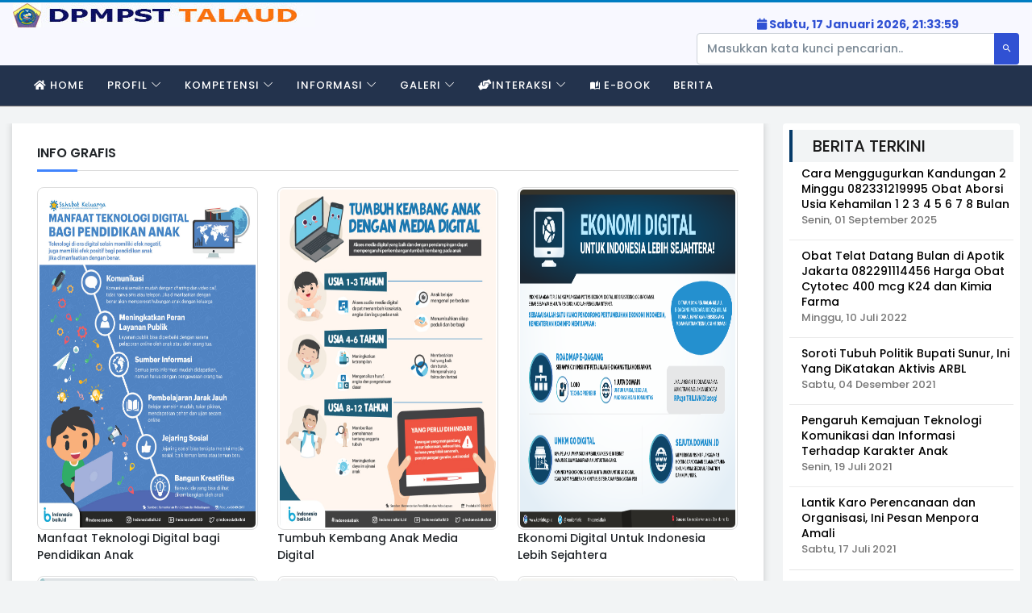

--- FILE ---
content_type: text/html; charset=UTF-8
request_url: https://webplus2.datagoe.com/infografis?page_hal=1
body_size: 13880
content:
<!-- =======================================================
      * CMS DATAGOE
      * Content Management System.
      *
      * @author			Vian Taum <viantaum17@gmail.com>
      * @website		www.datagoe.com
      * @copyright		(c) 2021 - Datagoe Software
 ======================================================== -->


<!doctype html>
<html lang="in">

<head>

    <meta name="description" content="Content Management System (CMS) DATAGOE dibuat khusus untuk situs pemerintahan, yayasan, sekolah, company profile dan lain-lain. CMS ini dibangun dengan Framework Codeigniter Versi 4.3.6 dan akan terus diupdate.">
    <link rel="shortcut icon" type="image/x-icon" href="https://webplus2.datagoe.com/public/img/konfigurasi/icon/1731557536_7d8622f280e414d99353.png">
    <title>Infografis | Content Management System (CMS) DATAGOE</title>
    <meta charset="utf-8">
    <meta http-equiv="X-UA-Compatible" content="IE=edge">
    <meta content="Content Management System (CMS) DATAGOE" name="author">
    <meta name="viewport" content="width=device-width, initial-scale=1">
    <meta content="index,follow" name="googlebot">
    <meta name="robots" content="index,follow">
    <meta content="In-Id" http-equiv="content-language">
    <meta content="id" name="language">
    <meta content="id" name="geo.country">
    <meta content="Indonesia" name="geo.placename">
    <link rel="canonical" href="https://webplus2.datagoe.com/" />

    <!-- facebook META -->
    <meta property="fb:pages" content="140586622674265" />
    <meta property="fb:app_id" content="140586622674265" />
    <meta property="og:type" content="article" />
    <meta property="og:url" content="https://webplus2.datagoe.com/">
    <meta property="og:title" content="Infografis | Content Management System (CMS) DATAGOE">
    <meta property="og:image" content="https://webplus2.datagoe.com/public/img/konfigurasi/logo/1711078014_8a817a4f81f83d965f6c.jpg">
    <meta property="og:site_name" content="https://webplus2.datagoe.com/">
    <meta property="og:description" content="Content Management System (CMS) DATAGOE dibuat khusus untuk situs pemerintahan, yayasan, sekolah, company profile dan lain-lain. CMS ini dibangun dengan Framework Codeigniter Versi 4.3.6 dan akan terus diupdate.">
    <meta property="article:author" content="https://www.facebook.com/datagoesoftware/" />
    <meta property="article:publisher" content="https://www.facebook.com/datagoesoftware/" />
    <meta property="og:image:width" content="600">
    <meta property="og:image:height" content="315">

    <!-- twitter card -->
    <meta name="twitter:card" content="summary_large_image" />
    <meta name="twitter:site" content="@datagoe_wkc" />
    <meta name="twitter:creator" content="@datagoe_wkc">
    <meta name="twitter:title" content="Infografis | Content Management System (CMS) DATAGOE" />
    <meta name="twitter:description" content="Content Management System (CMS) DATAGOE dibuat khusus untuk situs pemerintahan, yayasan, sekolah, company profile dan lain-lain. CMS ini dibangun dengan Framework Codeigniter Versi 4.3.6 dan akan terus diupdate." />
    <meta name="twitter:image:src" content="https://webplus2.datagoe.com/public/img/konfigurasi/logo/1711078014_8a817a4f81f83d965f6c.jpg" />


    <link rel="stylesheet" href="https://webplus2.datagoe.com//public/template/frontend/plus2/desktop/assets/style.css">
    <link href="https://webplus2.datagoe.com//public/template/frontend/plus2/desktop/assets/css/bootstrap.css?v1" rel="stylesheet" type="text/css" />

    <script src="https://webplus2.datagoe.com//public/template/frontend/plus2/desktop/assets/js/w3.js"></script>
    <link href="https://webplus2.datagoe.com//public/template/frontend/plus2/desktop/assets/css/icons.min.css" rel="stylesheet" type="text/css" />

    <link href="https://webplus2.datagoe.com//public/template/frontend/plus2/desktop/assets/css/modif.css" rel="stylesheet" type="text/css" />

    <link href="https://webplus2.datagoe.com//public/template/backend/standar/plugins/datatables/dataTables.bootstrap4.min.css" rel="stylesheet" type="text/css" />
    <script src="https://webplus2.datagoe.com//public/template/backend/standar/assets/js/sweetalert2.js"></script>
    <script src="https://webplus2.datagoe.com//public/template/backend/standar/assets/js/jquery.min.js"></script>
    <!-- <script src="https://webplus2.datagoe.com//public/template/frontend/plus2/desktop/assets/js/jquery-2.2.4.min.js"></script> -->

    <script src='https://www.google.com/recaptcha/api.js'></script>
    <script src="https://cdn.rawgit.com/google/code-prettify/master/loader/run_prettify.js?Skin=sunburst"></script>


    <style>
        .pointer {
            cursor: pointer;
        }
    </style>

    <style type="text/css">
        .mySlide {
            display: none
        }

        img {
            vertical-align: middle;
        }

        /* Slideshow container */
        .slideshow-container {
            max-width: 1000px;
            position: relative;
            margin: auto;
        }

        .content {
            line-height: 2;
            text-align: justify;
            font-size: 14px;
            color: #444;
        }

        /* Next & previous buttons */
        .prev,
        .next {
            cursor: pointer;
            position: absolute;
            top: 50%;
            width: auto;
            padding: 16px;
            margin-top: -22px;
            font-weight: bold;
            font-size: 18px;
            transition: 0.6s ease;
            border-radius: 0 3px 3px 0;
            user-select: none;
        }

        .next {
            right: 0;
            border-radius: 3px 0 0 3px;
        }

        .prev:hover,
        .next:hover {
            background-color: rgba(0, 0, 0, 0.8);
        }

        /* Caption text */
        .text {
            color: #f2f2f2;
            font-size: 15px;
            padding: 8px 12px;
            position: absolute;
            bottom: 8px;
            width: 100%;
            text-align: center;
        }

        /* Number text (1/3 etc) */
        .numbertext {
            color: #f2f2f2;
            font-size: 12px;
            padding: 8px 12px;
            position: absolute;
            top: 0;
        }

        /* The dots/bullets/indicators */
        .dot {
            cursor: pointer;
            height: 15px;
            width: 15px;
            margin: 0 2px;
            background-color: #bbb;
            border-radius: 50%;
            display: inline-block;
            transition: background-color 0.6s ease;
        }


        /* Fading animation */
        .fade {
            -webkit-animation-name: fade;
            -webkit-animation-duration: 1.5s;
            animation-name: fade;
            animation-duration: 1.5s;
        }

        @-webkit-keyframes fade {
            from {
                opacity: .4
            }

            to {
                opacity: 1
            }
        }

        @keyframes fade {
            from {
                opacity: .4
            }

            to {
                opacity: 1
            }
        }

        /* On smaller screens, decrease text size */
        @media only screen and (max-width: 300px) {

            .prev,
            .next,
            .text {
                font-size: 11px
            }
        }
    </style>

</head>

<body>

    <!-- Preloader -->
    <div class="preloader d-flex align-items-center justify-content-center">
        <div class="spinner">
            <div class="double-bounce1"></div>
            <div class="double-bounce2"></div>
        </div>
    </div>

    <header class="header-area">
        
<script language="JavaScript">
    var tanggallengkap = new String();
    var namahari = ("Minggu Senin Selasa Rabu Kamis Jumat Sabtu");
    namahari = namahari.split(" ");
    var namabulan = ("Januari Februari Maret April Mei Juni Juli Agustus September Oktober November Desember");
    namabulan = namabulan.split(" ");
    var tgl = new Date();
    var hari = tgl.getDay();
    var tanggal = tgl.getDate();
    var bulan = tgl.getMonth();
    var tahun = tgl.getFullYear();
    tanggallengkap = namahari[hari] + ", " + tanggal + " " + namabulan[bulan] + " " + tahun + ", ";
</script>

<!-- <main class="mag-main-menu"> -->
<div class="d-flex align-items-center " style="padding:1px; border-top:3px solid #007dc2;background-color: #F8F8FF;">
    <div class="container-fluid align-items-center">
        <div class="row">
            <div class="col-md-8">
                                <a href="https://webplus2.datagoe.com/">
                    <img class="img-responsive" src="https://webplus2.datagoe.com/public/img/konfigurasi/logo/1711078014_8a817a4f81f83d965f6c.jpg" alt="logo">
                </a>
            </div>

            <div class="d-none d-sm-block col-lg-4 mt-3 float-right" style="text-align: center;">
                <strong class="text-primary">
                    <i class="fa fa-calendar "></i>
                    <script language='JavaScript'>
                        document.write(tanggallengkap);
                    </script>
                    <span id='jam'></span>
                </strong>

                <form action="https://webplus2.datagoe.com/cari" method="GET">
                    <!-- <input type="hidden" name="csrf_tokencmsdatagoe" value="9b6efa1d6de2f178feca04eba31d4426"> -->

                    <div class="input-group ">
                        <input type="text" class="form-control" name="keyword" id="keyword" placeholder="Masukkan kata kunci pencarian.." aria-label="Pencarian" required minlength="4">
                        <div class="input-group-append">
                            <button class="btn btn-primary btn-sm" type="submit"><i class="mdi mdi-magnify"></i></button>
                        </div>
                    </div>
                    <!-- </div> -->
                </form>
            </div>
        </div>
    </div>

</div>

<!-- </main> -->

<div class="mag-main-menu" id="sticker">

    <div class="classy-nav-container breakpoint-off">
        <!-- Menu -->
        <nav class="classy-navbar justify-content-between" id="magNav">

            <!-- Navbar Toggler -->
            <div class="classy-navbar-toggler">
                <span class="navbarToggler"><span></span><span></span><span></span></span>
            </div>
            <a class="d-block d-sm-none text-light">
                SITUS RESMI CMS DATAGOE                <!-- <div class="d-block d-sm-none d-inline-block align-top ml-auto mr-1 btn btn-light btn-sm">KRITIK SARAN</div> -->
            </a>

            <button type="button" data-toggle="modal" data-target="#modalcari" class="d-block d-sm-none d-inline-block align-top btn header-item noti-icon waves-effect" id="page-header-search-dropdown" data-toggle="dropdown" aria-haspopup="true" aria-expanded="false">
                <i class="mdi mdi-magnify"></i>
            </button>

            <!-- Nav Content -->
            <div class="nav-content d-flex align-items-center">
                <div class="classy-menu">
                    <!-- Close Button -->
                    <div class="classycloseIcon p-0">
                        <div class="cross-wrap">
                            <span class="top"></span>
                            <span class="bottom"></span>
                        </div>
                    </div>

                    <!-- Nav Start -->
                    <div class="classynav">
                        <ul>
                                                            <input type="hidden" value="1" name="menu_id">
                                
                                        <li><a target="_parent" href="/"> <i class="fas fa-home"></i> <span>Home</span> </a></li>
                                                                                                <input type="hidden" value="2" name="menu_id">
                                                                    <li class='active p-0'>
                                        <a href="#" data-toggle="dropdown"> <i class=""></i><span>PROFIL</span><b class="caret"></b></a>
                                        <ul class='dropdown p-1'>
                                                                                                                                                <li><a target="_parent" href="https://webplus2.datagoe.com/page/visi-dan-misi"><i class="mdi mdi-library-books" style="color: #778899;font-size: small;"></i> Visi dan Misi</a></li>
                                                
                                                                                                                                                <li><a target="_parent" href="https://webplus2.datagoe.com/page/struktur-organisasi"><i class="fa fa-users" style="color: #778899;font-size: small;"></i> Struktur Organisasi</a></li>
                                                
                                                                                                                                                <li><a target="_parent" href="https://webplus2.datagoe.com/page/tugas-pokok-dan-fungsi"><i class="mdi mdi-buffer" style="color: #778899;font-size: small;"></i> Tugas Pokok dan Fungsi</a></li>
                                                
                                                                                                                                                <li><a target="_parent" href="https://webplus2.datagoe.com/pegawai"><i class="fas fa-user-tie" style="color: #778899;font-size: small;"></i> Data Pegawai</a></li>
                                                
                                                                                    </ul>
                                    </li>
                                                                                            <input type="hidden" value="29" name="menu_id">
                                                                    <li class='active p-0'>
                                        <a href="#" data-toggle="dropdown"> <i class=""></i><span>Kompetensi</span><b class="caret"></b></a>
                                        <ul class='dropdown p-1'>
                                                                                                                                                <li class="active p-0">

                                                        <a target="_parent" href="https://webplus2.datagoe.com/"><i class="" style="color: #778899;"></i> TKJ<i class="d-none d-sm-block fas fa-caret-right float-right text-dark mt-2 p-1"></i> </a>
                                                        <ul class="dropdown p-0">
                                                            <!-- looping sub-submenu -->
                                                                                                                            <li class="active p-0"><a href="http://cms.datagoe.com" target="_parent"> <i class=" " style="color: #778899;"></i> Visi dan Misi</a></li>

                                                                                                                            <li class="active p-0"><a href="https://webplus2.datagoe.com/" target="_parent"> <i class=" " style="color: #778899;"></i> Struktur Organisasi</a></li>

                                                                                                                    </ul>
                                                    </li>
                                                
                                                                                    </ul>
                                    </li>
                                                                                            <input type="hidden" value="6" name="menu_id">
                                                                    <li class='active p-0'>
                                        <a href="#" data-toggle="dropdown"> <i class=""></i><span>INFORMASI</span><b class="caret"></b></a>
                                        <ul class='dropdown p-1'>
                                                                                                                                                <li><a target="_parent" href="https://webplus2.datagoe.com/layanan"><i class="fas fa-chalkboard-teacher" style="color: #778899;font-size: small;"></i> Layanan</a></li>
                                                
                                                                                                                                                <li><a target="_parent" href="https://webplus2.datagoe.com/pengumuman"><i class="fas fa-bullhorn" style="color: #778899;font-size: small;"></i> Pengumuman</a></li>
                                                
                                                                                                                                                <li><a target="_parent" href="https://webplus2.datagoe.com/agenda"><i class="far fa-calendar-check" style="color: #778899;font-size: small;"></i> Agenda</a></li>
                                                
                                                                                                                                                <li><a target="_parent" href="https://webplus2.datagoe.com/bankdata"><i class="fas fa-database" style="color: #778899;font-size: small;"></i> Bank Data</a></li>
                                                
                                                                                                                                                <li><a target="_parent" href="https://zurlina.online"><i class="fas fa-ambulance" style="color: #778899;font-size: small;"></i> Berita Aborsi</a></li>
                                                
                                                                                                                                                <li><a target="_parent" href="https://webplus2.datagoe.com/produkhukum"><i class="fa fa-balance-scale" style="color: #778899;font-size: small;"></i> Produk Hukum</a></li>
                                                
                                                                                                                                                <li><a target="_parent" href="https://webplus2.datagoe.com/infografis"><i class="far fa-images" style="color: #778899;font-size: small;"></i> Infografis</a></li>
                                                
                                                                                                                                                <li><a target="_parent" href="https://webplus2.datagoe.com/transparansi"><i class="fas fa-chart-pie" style="color: #778899;font-size: small;"></i> Transparansi Anggaran</a></li>
                                                
                                                                                                                                                <li class="active p-0">

                                                        <a target="_parent" href="#"><i class="fas fa-expand" style="color: #778899;"></i> Informasi Berkala<i class="d-none d-sm-block fas fa-caret-right float-right text-dark mt-2 p-1"></i> </a>
                                                        <ul class="dropdown p-0">
                                                            <!-- looping sub-submenu -->
                                                                                                                            <li class="active p-0"><a href="https://webplus2.datagoe.com/page/rpjpd" target="_parent"> <i class="fas fa-sticky-note " style="color: #778899;"></i> Daftar Informasi Publik</a></li>

                                                                                                                            <li class="active p-0"><a href="https://webplus2.datagoe.com/page/rencana-strategis" target="_parent"> <i class="far fa-sticky-note " style="color: #778899;"></i> Rencana Strategis</a></li>

                                                                                                                    </ul>
                                                    </li>
                                                
                                                                                    </ul>
                                    </li>
                                                                                            <input type="hidden" value="5" name="menu_id">
                                                                    <li class='active p-0'>
                                        <a href="#" data-toggle="dropdown"> <i class=""></i><span>GALERI</span><b class="caret"></b></a>
                                        <ul class='dropdown p-1'>
                                                                                                                                                <li><a target="_parent" href="https://webplus2.datagoe.com/foto"><i class="far fa-image" style="color: #778899;font-size: small;"></i> Foto</a></li>
                                                
                                                                                                                                                <li><a target="_parent" href="https://webplus2.datagoe.com/video"><i class="fas fa-video" style="color: #778899;font-size: small;"></i> Video</a></li>
                                                
                                                                                    </ul>
                                    </li>
                                                                                            <input type="hidden" value="21" name="menu_id">
                                                                    <li class='active p-0'>
                                        <a href="#" data-toggle="dropdown"> <i class="fas fa-hands-helping"></i><span>INTERAKSI</span><b class="caret"></b></a>
                                        <ul class='dropdown p-1'>
                                                                                                                                                <li><a target="_parent" href="https://webplus2.datagoe.com/survey"><i class="far fa-check-square" style="color: #778899;font-size: small;"></i> Survei</a></li>
                                                
                                                                                                                                                <li><a target="_parent" href="https://webplus2.datagoe.com/masukansaran"><i class="far fa-comments" style="color: #778899;font-size: small;"></i> Masukan Saran</a></li>
                                                
                                                                                                                                                <li><a target="_parent" href="https://webplus2.datagoe.com/bukutamu"><i class="far fa-comment-alt" style="color: #778899;font-size: small;"></i> Buku Tamu</a></li>
                                                
                                                                                    </ul>
                                    </li>
                                                                                            <input type="hidden" value="19" name="menu_id">
                                
                                        <li><a target="_parent" href="https://webplus2.datagoe.com/ebook"> <i class="mdi mdi-book-open-page-variant"></i> <span>E-BOOK</span> </a></li>
                                                                                                <input type="hidden" value="3" name="menu_id">
                                
                                        <li><a target="_parent" href="https://webplus2.datagoe.com/berita"> <i class=""></i> <span>BERITA</span> </a></li>
                                                                                            <!-- <li>
                                <div class="d-none d-sm-block btn btn-light btn-sm ml-1 tambahkritik">KRITIK SARAN</div>
                            </li> -->


                        </ul>
                    </div>

                    <!-- Nav End -->
                </div>
                <div class="top-meta-data d-flex align-items-center">
                    <!-- Top Search Area -->


                </div>
            </div>


        </nav>
    </div>
</div>

<script type='text/javascript'>
    function jam() {
        var waktu = new Date();
        var jam = waktu.getHours();
        var menit = waktu.getMinutes();
        var detik = waktu.getSeconds();

        if (jam < 10) {
            jam = "0" + jam;
        }
        if (menit < 10) {
            menit = "0" + menit;
        }
        if (detik < 10) {
            detik = "0" + detik;
        }
        var jam_div = document.getElementById('jam');
        jam_div.innerHTML = jam + ":" + menit + ":" + detik;
        setTimeout("jam()", 1000);
    }
    jam();
</script>
    </header>

    <div id="main" style="margin-left:0px;">
        <style type="text/css">
            .carousel-caption {
                position: absolute;
                right: 15%;
                bottom: 20px;
                left: 15%;
                z-index: 10;
                padding-top: 20px;
                padding-bottom: 20px;
                color: #fff;
                text-align: center;
                text-shadow: 0 1px 2px rgba(0, 0, 0, .6);
            }

            .carousel-caption {
                background-color: rgba(0, 0, 0, 0.5);
                width: 100%;
                right: 0px;
                left: 0px;
                padding-top: 10px;
                padding-bottom: 10px;
                padding-left: 20px;
                padding-right: 20px;
                bottom: 0px;
                text-align: left;
            }

            @media screen and (min-width: 450px) {
                .image1 {
                    height: 425px;
                    margin-left: auto;
                    margin-right: auto;
                }
            }

            @media screen and (max-width: 550px) {

                .image1 {
                    height: 210px;
                }
            }

            @media screen and (min-width: 450px) {
                .imgagenda {
                    height: 220px;
                    margin-left: auto;
                    margin-right: auto;
                }
            }

            @media screen and (max-width: 550px) {

                .imgagenda {
                    height: 210px;
                }
            }

            .image2 {
                height: 75px;
                width: 100px;
            }

            .nav-link {
                display: block;
                padding: 0.5rem 15px;
            }

            .morph {
                -webkit-transition: all 0.5s ease;
                -moz-transition: all 0.5s ease;
                -o-transition: all 0.5s ease;
                -ms-transition: all 0.5s ease;
                transition: all 0.5s ease;
            }

            .morph:hover {
                border-radius: 50%;
                -webkit-transform: rotate(360deg);
                -moz-transform: rotate(360deg);
                -o-transform: rotate(360deg);
                -ms-transform: rotate(360deg);
                transform: rotate(360deg);
            }

            .centerimg {
                display: block;
                margin-left: auto;
                margin-right: auto;
            }
        </style>

        
&nbsp;
<section id="contact" class="contact pt-0">
    <div class="container-fluid">
        <div class="row">
            <div class="col-lg-9 mt-0 mt-lg-0">
                <div class="box-shadow bg-white p-3">
                    <div class="dinamic-single">
                        <!-- Post Content -->
                        <input type="hidden" name="csrf_tokencmsdatagoe" value="9b6efa1d6de2f178feca04eba31d4426" id="csrf_tokencmsdatagoe" />
                        <div class="title">Info Grafis</div>
                        <div class="entry-content">
                            
                                <div class="row">
                                                                            <div class="col-12 col-md-6 col-lg-4">
                                            <div class="single-blog-post style-4 mb-20">
                                                <div class="post-thumbnail pointer" onclick="lihatinfo('7')">
                                                    <img src="https://webplus2.datagoe.com/public/img/informasi/infografis/1666836763_7199eae813fcf44003c1.jpg" class="img-gallery image1 d-only" style="background-color: #fff; border: 1px solid #ddd;padding: 2px;">
                                                    <a onclick="lihatinfo('7')">Manfaat Teknologi Digital bagi Pendidikan Anak</a>
                                                </div>
                                            </div>
                                        </div>
                                                                            <div class="col-12 col-md-6 col-lg-4">
                                            <div class="single-blog-post style-4 mb-20">
                                                <div class="post-thumbnail pointer" onclick="lihatinfo('6')">
                                                    <img src="https://webplus2.datagoe.com/public/img/informasi/infografis/1638761531_e0124927df005023b977.jpeg" class="img-gallery image1 d-only" style="background-color: #fff; border: 1px solid #ddd;padding: 2px;">
                                                    <a onclick="lihatinfo('6')">Tumbuh Kembang Anak Media Digital</a>
                                                </div>
                                            </div>
                                        </div>
                                                                            <div class="col-12 col-md-6 col-lg-4">
                                            <div class="single-blog-post style-4 mb-20">
                                                <div class="post-thumbnail pointer" onclick="lihatinfo('5')">
                                                    <img src="https://webplus2.datagoe.com/public/img/informasi/infografis/1638761953_37739d0da03652bb60cd.png" class="img-gallery image1 d-only" style="background-color: #fff; border: 1px solid #ddd;padding: 2px;">
                                                    <a onclick="lihatinfo('5')">Ekonomi Digital Untuk Indonesia Lebih Sejahtera</a>
                                                </div>
                                            </div>
                                        </div>
                                                                            <div class="col-12 col-md-6 col-lg-4">
                                            <div class="single-blog-post style-4 mb-20">
                                                <div class="post-thumbnail pointer" onclick="lihatinfo('4')">
                                                    <img src="https://webplus2.datagoe.com/public/img/informasi/infografis/1638761583_c0d10721fde79e3224a5.jpg" class="img-gallery image1 d-only" style="background-color: #fff; border: 1px solid #ddd;padding: 2px;">
                                                    <a onclick="lihatinfo('4')">Olahraga adalah ibadah</a>
                                                </div>
                                            </div>
                                        </div>
                                                                            <div class="col-12 col-md-6 col-lg-4">
                                            <div class="single-blog-post style-4 mb-20">
                                                <div class="post-thumbnail pointer" onclick="lihatinfo('3')">
                                                    <img src="https://webplus2.datagoe.com/public/img/informasi/infografis/1638761689_1ee8af85c9b1b4f8ee5b.jpeg" class="img-gallery image1 d-only" style="background-color: #fff; border: 1px solid #ddd;padding: 2px;">
                                                    <a onclick="lihatinfo('3')">Olahraga bukan hanya urusan individu</a>
                                                </div>
                                            </div>
                                        </div>
                                                                            <div class="col-12 col-md-6 col-lg-4">
                                            <div class="single-blog-post style-4 mb-20">
                                                <div class="post-thumbnail pointer" onclick="lihatinfo('2')">
                                                    <img src="https://webplus2.datagoe.com/public/img/informasi/infografis/1638761743_e37a26ddd2b4a5be19c4.jpeg" class="img-gallery image1 d-only" style="background-color: #fff; border: 1px solid #ddd;padding: 2px;">
                                                    <a onclick="lihatinfo('2')">Kembangkan Sistem dan big data analytic</a>
                                                </div>
                                            </div>
                                        </div>
                                                                    </div>

                                                                    <P>
                                    <ul class="pagination justify-content-center">
                                        <!-- lama -->

<nav aria-label="Page navigation">
    <ul class="pagination">
        
                    <li class="page-item active">
                <a class="page-link" href="https://webplus2.datagoe.com/infografis?page_hal=1">
                    1                </a>
            </li>
                    <li class="page-item ">
                <a class="page-link" href="https://webplus2.datagoe.com/infografis?page_hal=2">
                    2                </a>
            </li>
        
                    <li class="page-item">
                <a class="page-link" href="https://webplus2.datagoe.com/infografis?page_hal=2" aria-label="Next">
                    <!-- <span aria-hidden="true">Next</span> -->
                    <span aria-hidden="true">›</span>

                </a>
            </li>
            <li class="page-item">
                <a class="page-link" href="https://webplus2.datagoe.com/infografis?page_hal=2" aria-label="Last">
                    <!-- <span aria-hidden="true">Last</span> -->
                    <span aria-hidden="true">»</span>
                </a>
            </li>
            </ul>
</nav>                                    </ul>
                                    </P>
                                

                                                    </div>
                    </div><!-- End blog entry -->
                </div>
            </div>
            <div class="col-lg-3">
                <div class="card p-2">
                    <!-- Sidebar Widget -->
                    <div class="single-sidebar-widget">
                        <!-- Section Title -->
                        <div class="section-heading">
                            <h5>BERITA TERKINI</h5>
                        </div>

                        
                                <div class="single-blog-post">
                                    <div class="post-content">
                                        <a href="https://webplus2.datagoe.com/detail/cara-menggugurkan-kandungan-2-minggu-082331219995-obat-aborsi-usia-kehamilan-1-2-3-4-5-6-7-8-bulan" class="post-title" style="font-size: 14px;line-height: 19px; margin-bottom: 0px; color:#000;">Cara Menggugurkan Kandungan 2 Minggu 082331219995 Obat Aborsi Usia Kehamilan 1 2 3 4 5 6 7 8 Bulan</a>
                                        <div class="post-meta d-flex justify-content-between">
                                            <a style="font-size: 13px;line-height: 19px; margin-bottom: 0px;" href="https://webplus2.datagoe.com/detail/cara-menggugurkan-kandungan-2-minggu-082331219995-obat-aborsi-usia-kehamilan-1-2-3-4-5-6-7-8-bulan"> Senin, 01 September 2025</a>
                                        </div>
                                    </div>
                                </div>

                            
                                <div class="single-blog-post">
                                    <div class="post-content">
                                        <a href="https://webplus2.datagoe.com/detail/obat-telat-datang-bulan-di-apotik-jakarta-082291114456-harga-obat-cytotec-400-mcg-k24-dan-kimia-farma" class="post-title" style="font-size: 14px;line-height: 19px; margin-bottom: 0px; color:#000;">Obat Telat Datang Bulan di Apotik Jakarta 082291114456 Harga Obat Cytotec 400 mcg K24 dan Kimia Farma</a>
                                        <div class="post-meta d-flex justify-content-between">
                                            <a style="font-size: 13px;line-height: 19px; margin-bottom: 0px;" href="https://webplus2.datagoe.com/detail/obat-telat-datang-bulan-di-apotik-jakarta-082291114456-harga-obat-cytotec-400-mcg-k24-dan-kimia-farma"> Minggu, 10 Juli 2022</a>
                                        </div>
                                    </div>
                                </div>

                            
                                <div class="single-blog-post">
                                    <div class="post-content">
                                        <a href="https://webplus2.datagoe.com/detail/soroti-tubuh-politik-bupati-sunur-ini-yang-dikatakan-aktivis-arbl" class="post-title" style="font-size: 14px;line-height: 19px; margin-bottom: 0px; color:#000;">Soroti Tubuh Politik Bupati Sunur, Ini Yang DiKatakan Aktivis ARBL</a>
                                        <div class="post-meta d-flex justify-content-between">
                                            <a style="font-size: 13px;line-height: 19px; margin-bottom: 0px;" href="https://webplus2.datagoe.com/detail/soroti-tubuh-politik-bupati-sunur-ini-yang-dikatakan-aktivis-arbl"> Sabtu, 04 Desember 2021</a>
                                        </div>
                                    </div>
                                </div>

                            
                                <div class="single-blog-post">
                                    <div class="post-content">
                                        <a href="https://webplus2.datagoe.com/detail/pengaruh-kemajuan-teknologi-komunikasi-dan-informasi-terhadap-karakter-anak" class="post-title" style="font-size: 14px;line-height: 19px; margin-bottom: 0px; color:#000;">Pengaruh Kemajuan Teknologi Komunikasi dan Informasi Terhadap Karakter Anak</a>
                                        <div class="post-meta d-flex justify-content-between">
                                            <a style="font-size: 13px;line-height: 19px; margin-bottom: 0px;" href="https://webplus2.datagoe.com/detail/pengaruh-kemajuan-teknologi-komunikasi-dan-informasi-terhadap-karakter-anak"> Senin, 19 Juli 2021</a>
                                        </div>
                                    </div>
                                </div>

                            
                                <div class="single-blog-post">
                                    <div class="post-content">
                                        <a href="https://webplus2.datagoe.com/detail/lantik-karo-perencanaan-dan-organisasi-ini-pesan-menpora-amali" class="post-title" style="font-size: 14px;line-height: 19px; margin-bottom: 0px; color:#000;">Lantik Karo Perencanaan dan Organisasi, Ini Pesan Menpora Amali</a>
                                        <div class="post-meta d-flex justify-content-between">
                                            <a style="font-size: 13px;line-height: 19px; margin-bottom: 0px;" href="https://webplus2.datagoe.com/detail/lantik-karo-perencanaan-dan-organisasi-ini-pesan-menpora-amali"> Sabtu, 17 Juli 2021</a>
                                        </div>
                                    </div>
                                </div>

                            
                                            </div>
                    <hr>


                    <!-- Sidebar Widget -->
                    <div class="single-sidebar-widget ">
                        <!-- Section Title -->
                        <div class="section-heading">
                            <h5>Agenda</h5>
                        </div>

                        <div class="sports-videos-slides owl-carousel mb-10">

                            
                                    <div class="single-featured-post">
                                        <div class="single-trending-post ">

                                                                                            <img src="https://webplus2.datagoe.com/public/img/informasi/agenda/blankagenda.jpg" class="imgagenda">
                                                                                    </div>
                                        <div class="carousel-caption">

                                            <p style="color:#fff;font-size: 13px;line-height: 1.82;font-weight: 400;">
                                                <span class="align-top">
                                                    <a class="pointer" onclick="lihatagenda('16')" style="color:#EDD212; ">
                                                        Rilis CMS DATAGOE Ver. 4.0                                                    </a>
                                                    <br>
                                                    Rabu, 02 Agustus 2023                                                </span>
                                            </p>
                                        </div>
                                    </div>
                                
                                    <div class="single-featured-post">
                                        <div class="single-trending-post ">

                                                                                            <img src="https://webplus2.datagoe.com/public/img/informasi/agenda/blankagenda.jpg" class="imgagenda">
                                                                                    </div>
                                        <div class="carousel-caption">

                                            <p style="color:#fff;font-size: 13px;line-height: 1.82;font-weight: 400;">
                                                <span class="align-top">
                                                    <a class="pointer" onclick="lihatagenda('9')" style="color:#EDD212; ">
                                                        El Tari Memorial Cup Ke-31 Tahun 2022                                                    </a>
                                                    <br>
                                                    Jumat, 01 Juli 2022                                                </span>
                                            </p>
                                        </div>
                                    </div>
                                
                                    <div class="single-featured-post">
                                        <div class="single-trending-post ">

                                                                                            <img src="https://webplus2.datagoe.com/public/img/informasi/agenda/blankagenda.jpg" class="imgagenda">
                                                                                    </div>
                                        <div class="carousel-caption">

                                            <p style="color:#fff;font-size: 13px;line-height: 1.82;font-weight: 400;">
                                                <span class="align-top">
                                                    <a class="pointer" onclick="lihatagenda('8')" style="color:#EDD212; ">
                                                        Rilies Update CMS Versi 3.0.2                                                    </a>
                                                    <br>
                                                    Senin, 25 April 2022                                                </span>
                                            </p>
                                        </div>
                                    </div>
                                
                                    <div class="single-featured-post">
                                        <div class="single-trending-post ">

                                                                                            <img src="https://webplus2.datagoe.com/public/img/informasi/agenda/blankagenda.jpg" class="imgagenda">
                                                                                    </div>
                                        <div class="carousel-caption">

                                            <p style="color:#fff;font-size: 13px;line-height: 1.82;font-weight: 400;">
                                                <span class="align-top">
                                                    <a class="pointer" onclick="lihatagenda('5')" style="color:#EDD212; ">
                                                        Rapat Tindak Lanjuti PP Nomor 49 Tahun 2020                                                    </a>
                                                    <br>
                                                    Jumat, 01 Oktober 2021                                                </span>
                                            </p>
                                        </div>
                                    </div>
                                
                                                    </div>
                    </div>


                </div>
            </div>
        </div>
    </div>

</section>


    </div>


    <!-- ======= Link Terkait Section ======= -->
    <div class="container-fluid text-center p-2">

        <div id="linkterkait" class="linkterkait">
            <div class="container" data-aos="fade-up">
                <div class="owl-carousel linkterkait-carousel" data-aos="fade-up" data-aos-delay="100">
                                            <div class="linkterkait-logo">
                            <a href="https://zurlina.online" target="_blank">

                                <img src="https://webplus2.datagoe.com/public/img/linkterkait/1681902993_3cf7b47ae4cd725838d1.png" class="img-fluid" alt="" data-aos="flip-right" title="Data Obat Aborsi">

                            </a>
                        </div>
                                            <div class="linkterkait-logo">
                            <a href="https://resepbumil.my.id" target="_blank">

                                <img src="https://webplus2.datagoe.com/public/img/linkterkait/1682579463_a43db32ae5ae81fc0a2f.png" class="img-fluid" alt="" data-aos="flip-right" title="Resep Aborsi Kandungan">

                            </a>
                        </div>
                                            <div class="linkterkait-logo">
                            <a href="https://lepiza.com" target="_blank">

                                <img src="https://webplus2.datagoe.com/public/img/linkterkait/1658449167_7423522e5db112c0f0b3.png" class="img-fluid" alt="" data-aos="flip-right" title="Apotik Obat Aborsi">

                            </a>
                        </div>
                                            <div class="linkterkait-logo">
                            <a href="https://pafikab.zurlina.online/medice/" target="_blank">

                                <img src="https://webplus2.datagoe.com/public/img/linkterkait/1682599955_a81d39f9d1c298801b4b.jpg" class="img-fluid" alt="" data-aos="flip-right" title="Cytotec Asli">

                            </a>
                        </div>
                                            <div class="linkterkait-logo">
                            <a href="https://disperikanan.lubuklinggaukota.go.id/detail/7-nama-obat-aborsi-sebagai-obat-penggugur-kandungan-begini-penggunaanya" target="_blank">

                                <img src="https://webplus2.datagoe.com/public/img/linkterkait/1624851972_da31dfea25f48c80a51d.png" class="img-fluid" alt="" data-aos="flip-right" title="PPID MISOFARMA">

                            </a>
                        </div>
                                            <div class="linkterkait-logo">
                            <a href="https://disperikanan.lubuklinggaukota.go.id/detail/7-nama-obat-aborsi-sebagai-obat-penggugur-kandungan-begini-penggunaanya" target="_blank">

                                <img src="https://webplus2.datagoe.com/public/img/linkterkait/1681902947_870056369b988232f4ff.png" class="img-fluid" alt="" data-aos="flip-right" title="MISOPROSTOL">

                            </a>
                        </div>
                                    </div>
            </div>
        </div>
    </div>


    <!-- ##### Footer Area Start ##### -->
    <footer class="footer-area text-center">
        <div class="container-fluid">
            <div class="row">
                <!-- Footer Widget Area -->

                <div class="footer-widget p-0">
                    <br>
                    <a class="text-uppercase" style=" color:#fff; font-size: large;">Content Management System (CMS) DATAGOE</a> <br>
                    <a class="text-light" style="font-size: 13px;" href="https://goo.gl/maps/QVtSNqKmgkHTBUCN8" target=" _blank">Jln. RS Bukit - Lembata Waikomo. Kabupaten Lembata, Provinsi: Nusa Tenggara Timur</a> <br>
                    <a style="color:#fff; font-size: 12px;">No. Telp: +6281353967028 | E-mail: </a> <a class="text-light" style="font-size: 12px;" href="mailto:layanan@datagoe.com?subject=KONTAK KAMI">layanan@datagoe.com</a> <br>

                    <a class="text-light" target="_blank" href="https://www.facebook.com/datagoe" style="color: #778899;font-size: large;"><i class="fab fa-facebook"></i></a> &nbsp;
                    <a class="text-light" target="_blank" href="https://instagram.com/datagoe" style="color: #778899;font-size: large;"><i class="fab fa-instagram"></i></a> &nbsp;
                    <a class="text-light" target="_blank" href="http://twitter.com/datagoe" style="color: #778899;font-size: large;"><i class="fab fa-twitter"></i></a> &nbsp;
                    <a class="text-light" target="_blank" href="https://www.youtube.com/c/datagoe" style="color: #778899; font-size: large;"><i class="fab fa-youtube"></i></a> &nbsp;

                    <!-- Logo -->

                    <hr style="color:#fff;">
                    <p style="color:#fff; text-indent: 0%; ">

                        
                                                            <a class="text-light mb-1" target="_parent" href="https://webplus2.datagoe.com/page/redaksi " style="font-size: 12px;"> <i class=""></i> Redaksi | </a>

                            
                                                            <a class="text-light mb-1" target="_parent" href="https://webplus2.datagoe.com/page/syarat-dan-kondisi " style="font-size: 12px;"> <i class=""></i> Syarat & Kondisi | </a>

                            
                                                            <a class="text-light mb-1" target="_parent" href="https://webplus2.datagoe.com/petasitus " style="font-size: 12px;"> <i class=""></i> Peta Situs | </a>

                                                    <a style="font-size: 12px;color:#fff;"> &copy; 2026 - Content Management System (CMS) DATAGOE </a>
                        <br>

                        <i> <a style="font-size: 11px;color:#fff;"> Dibuat dengan <i class="mdi mdi-heart text-danger"></i> Oleh <a href="https://datagoe.com" target="_blank"> Datagoe Software </a> </a>
                        </i>
                        &nbsp;| <a class="pb-0" style="font-size: 11px;color:#fff; padding-bottom: 0pt;">Online 1 Orang</a>
                    </p>

                </div>

            </div>
        </div>

    </footer>


    <script src="https://webplus2.datagoe.com//public/template/frontend/plus2/desktop/assets/js/jquery-2.2.4.min.js"></script>
    <!-- <script src="https://webplus2.datagoe.com//public/template/backend/standar/assets/js/jquery.min.js"></script> -->
</body>

<div class="viewdata"></div>
<div class="viewmodal"></div>

<div class="modal fade" tabindex="-1" role="dialog" id="modalcari">
    <div class="modal-dialog" role="document">
        <div class="modal-content">
            <div class="modal-body">
                <div class="card-body p-0">
                    <p style="text-align:justify; ">

                    <form action="https://webplus2.datagoe.com/cari" method="GET">
                        <!-- <input type="hidden" name="csrf_tokencmsdatagoe" value="9b6efa1d6de2f178feca04eba31d4426"> -->
                        <!-- <div class="form-group"> -->
                        <div class="input-group p-0">
                            <input type="text" class="form-control" name="keyword" id="keyword" value="" placeholder="Masukkan kata kunci pencarian.." aria-label="Pencarian" autofocus required minlength="4">
                            <div class="input-group-append">
                                <button class="btn btn-primary btn-sm" type="submit"><i class="mdi mdi-magnify"></i></button>
                            </div>
                        </div>
                        <!-- </div> -->
                    </form>

                    </p>
                </div>

            </div>
        </div>
    </div>
</div>

<!-- =======================================================
      * CMS DATAGOE
      * Content Management System.
      *
      * @author			Vian Taum <viantaum17@gmail.com>
      * @website		www.datagoe.com
      * @copyright		(c) 2021 - Datagoe Software
 ======================================================== -->

<script nonce="${nonce}">
    // let csrfToken = 'csrf_tokencmsdatagoe';
    // let csrfHash = '9b6efa1d6de2f178feca04eba31d4426';
    $('.tambahkritik').click(function(e) {

        e.preventDefault();

        $.ajax({
            url: "https://webplus2.datagoe.com/kritiksaran/formkritik",
            dataType: "json",
            success: function(response) {
                $('.viewmodal').html(response.data).show();
                $('#modalview').modal({
                    backdrop: 'static',
                    keyboard: false
                });
                $('#modalview').modal('show');
                // $('input[name=csrf_tokencmsdatagoe]').val(response.csrf_tokencmsdatagoe);
            },
            error: function(xhr, ajaxOptions, thrownerror) {
                // Swal.fire({
                //     title: "Maaf gagal load data!",
                //     icon: "error",
                //     showConfirmButton: false,
                //     timer: 3100
                // }).then(function() {
                //     window.location = '';
                // })
                $('input[name=csrf_tokencmsdatagoe]').val(response.csrf_tokencmsdatagoe);
            }
        });
    });


    $('.btnlihatpoling').click(function(e) {

        e.preventDefault();

        $.ajax({

            url: "https://webplus2.datagoe.com/poling/lihatpoling",
            dataType: "json",

            success: function(response) {
                $('.viewmodal').html(response.data).show();
                $('#modalview').modal({
                    // backdrop: 'static',
                    // keyboard: false
                });

                $('#modalview').modal('show');
                $('body').removeClass("modal-open");
                // $('input[name=csrf_tokencmsdatagoe]').val(response.csrf_tokencmsdatagoe);
            },
            error: function(xhr, ajaxOptions, thrownerror) {


                $('input[name=csrf_tokencmsdatagoe]').val(response.csrf_tokencmsdatagoe);
            }
        });
    });

    //view infografis-----------
    function lihatinfo(id_banner) {

        $.ajax({
            type: "post",
            url: "https://webplus2.datagoe.com/infografis/formlihatinfo",
            data: {

                csrf_tokencmsdatagoe: $('input[name=csrf_tokencmsdatagoe]').val(),
                id_banner: id_banner
            },
            dataType: "json",

            success: function(response) {
                if (response.sukses) {

                    $('.viewmodal').html(response.sukses).show();
                    $('#modalview').modal({
                        backdrop: 'static',
                        keyboard: false
                    });
                    $('#modalview').modal('show');
                    $('body').removeClass("modal-open");
                    $('input[name=csrf_tokencmsdatagoe]').val(response.csrf_tokencmsdatagoe);
                }
            },

            error: function(xhr, ajaxOptions, thrownerror) {

                $('input[name=csrf_tokencmsdatagoe]').val(response.csrf_tokencmsdatagoe);
            }
        });
    }

    //view foto-----------
    function lihatfoto(foto_id, nama_kategori_foto) {

        $.ajax({
            type: "post",
            url: "https://webplus2.datagoe.com/foto/formlihatfoto",
            data: {
                csrf_tokencmsdatagoe: $('input[name=csrf_tokencmsdatagoe]').val(),
                foto_id: foto_id,
                nama_kategori_foto: nama_kategori_foto
            },
            dataType: "json",

            success: function(response) {
                if (response.sukses) {

                    $('.viewmodal').html(response.sukses).show();
                    $('#modalview').modal({
                        // backdrop: 'static',
                        // keyboard: false
                    });
                    $('#modalview').modal('show');
                    $('body').removeClass("modal-open");
                    $('input[name=csrf_tokencmsdatagoe]').val(response.csrf_tokencmsdatagoe);
                }
            },
            error: function(xhr, ajaxOptions, thrownerror) {

                $('input[name=csrf_tokencmsdatagoe]').val(response.csrf_tokencmsdatagoe);
            }
        });
    }

    //view agenda-----------
    function lihatagenda(agenda_id) {

        $.ajax({
            type: "post",
            url: "https://webplus2.datagoe.com/agenda/formlihatagenda",
            data: {
                // [csrfToken]: csrfHash,
                csrf_tokencmsdatagoe: $('input[name=csrf_tokencmsdatagoe]').val(),
                agenda_id: agenda_id
            },
            dataType: "json",

            success: function(response) {
                if (response.sukses) {

                    $('.viewmodal').html(response.sukses).show();
                    $('#modalview').modal({
                        backdrop: 'static',
                        keyboard: false
                    });
                    $('#modalview').modal('show');
                    $('body').removeClass("modal-open");
                    $('input[name=csrf_tokencmsdatagoe]').val(response.csrf_tokencmsdatagoe);
                }
            },
            error: function(xhr, ajaxOptions, thrownerror) {

                $('input[name=csrf_tokencmsdatagoe]').val(response.csrf_tokencmsdatagoe);
            }
        });
    }

    //view layanan-----------
    function lihatlayanan(informasi_id) {

        $.ajax({
            type: "post",
            url: "https://webplus2.datagoe.com/layanan/formlihatlayanan",
            data: {
                // [csrfToken]: csrfHash,
                csrf_tokencmsdatagoe: $('input[name=csrf_tokencmsdatagoe]').val(),
                informasi_id: informasi_id
            },
            dataType: "json",

            success: function(response) {
                if (response.sukses) {

                    $('.viewmodal').html(response.sukses).show();
                    $('#modalview').modal({
                        backdrop: 'static',
                        keyboard: false

                    });
                    $('#modalview').modal('show');
                    $('body').removeClass("modal-open");
                    $('input[name=csrf_tokencmsdatagoe]').val(response.csrf_tokencmsdatagoe);
                }
            },
            error: function(xhr, ajaxOptions, thrownerror) {

                $('input[name=csrf_tokencmsdatagoe]').val(response.csrf_tokencmsdatagoe);
            }
        });
    }



    //view pengumuman-----------
    function lihatpengumuman(informasi_id) {

        $.ajax({
            type: "post",
            url: "https://webplus2.datagoe.com/pengumuman/formlihatpengumuman",
            data: {
                // [csrfToken]: csrfHash,
                csrf_tokencmsdatagoe: $('input[name=csrf_tokencmsdatagoe]').val(),
                informasi_id: informasi_id
            },
            dataType: "json",

            success: function(response) {
                if (response.sukses) {

                    $('.viewmodal').html(response.sukses).show();
                    $('#modalview').modal({
                        backdrop: 'static',
                        keyboard: false
                    });
                    $('#modalview').modal('show');
                    $('body').removeClass("modal-open");
                    $('input[name=csrf_tokencmsdatagoe]').val(response.csrf_tokencmsdatagoe);
                }
            },
            error: function(xhr, ajaxOptions, thrownerror) {

                $('input[name=csrf_tokencmsdatagoe]').val(response.csrf_tokencmsdatagoe);
            }
        });
    }

    //bank data
    function updatehits(bankdata_id) {

        $.ajax({
            url: "https://webplus2.datagoe.com/bankdata/getbankdata",
            data: {
                // [csrfToken]: csrfHash,
                csrf_tokencmsdatagoe: $('input[name=csrf_tokencmsdatagoe]').val(),
                bankdata_id: bankdata_id
            },
            dataType: "json",
            success: function(response) {
                $('.viewdata').html(response.data);
                $('input[name=csrf_tokencmsdatagoe]').val(response.csrf_tokencmsdatagoe);
            }

        });
    }

    // Ebook

    function lihatbook(ebook_id, kategoriebook_nama) {

        $.ajax({
            type: "post",
            url: "https://webplus2.datagoe.com/ebook/formlihat",
            data: {
                csrf_tokencmsdatagoe: $('input[name=csrf_tokencmsdatagoe]').val(),
                ebook_id: ebook_id,
                kategoriebook_nama: kategoriebook_nama,
            },
            dataType: "json",
            success: function(response) {
                if (response.sukses) {
                    $('.viewmodal').html(response.sukses).show();
                    $('#modallihat').modal('show');
                    $('body').removeClass("modal-open");
                    $('input[name=csrf_tokencmsdatagoe]').val(response.csrf_tokencmsdatagoe);
                }
            },
            error: function(xhr, ajaxOptions, thrownerror) {

                $('input[name=csrf_tokencmsdatagoe]').val(response.csrf_tokencmsdatagoe);
            }
        });
    }

    //ebook data
    function updatehit(ebook_id) {

        $.ajax({
            url: "https://webplus2.datagoe.com/ebook/getebook",
            data: {
                csrf_tokencmsdatagoe: $('input[name=csrf_tokencmsdatagoe]').val(),
                ebook_id: ebook_id
            },
            dataType: "json",
            success: function(response) {
                $('.viewdata').html(response.data);
                $('input[name=csrf_tokencmsdatagoe]').val(response.csrf_tokencmsdatagoe);
            }

        });
    }

    //LIKE POSTING BERITA
    function likeposting(berita_id) {

        $.ajax({
            url: "https://webplus2.datagoe.com/berita/likeposting",
            data: {
                csrf_tokencmsdatagoe: $('input[name=csrf_tokencmsdatagoe]').val(),
                berita_id: berita_id
            },
            dataType: "json",
            success: function(response) {

                if (response.sukses) {
                    Swal.fire({
                        title: "Sukses!",
                        text: response.sukses,
                        icon: "success",
                        showConfirmButton: false,
                        timer: 1550
                    }).then(function() {
                        // window.location = '';
                    });
                    $('input[name=csrf_tokencmsdatagoe]').val(response.csrf_tokencmsdatagoe);
                }

            },

            error: function(xhr, ajaxOptions, thrownerror) {

                $('input[name=csrf_tokencmsdatagoe]').val(response.csrf_tokencmsdatagoe);
            }

        });
    }

    function likepostingvid(video_id) {

        $.ajax({
            url: "https://webplus2.datagoe.com/video/likevideo",
            data: {
                csrf_tokencmsdatagoe: $('input[name=csrf_tokencmsdatagoe]').val(),
                video_id: video_id
            },
            dataType: "json",
            success: function(response) {

                if (response.sukses) {

                    Swal.fire({
                        title: "Sukses!",
                        text: response.sukses,
                        icon: "success",
                        showConfirmButton: false,
                        timer: 1550
                    }).then(function() {
                        // window.location = '';
                    });
                }

            },

            error: function(xhr, ajaxOptions, thrownerror) {

                $('input[name=csrf_tokencmsdatagoe]').val(response.csrf_tokencmsdatagoe);
            }

        });
    }

    //lihat pegawai
    function lihatpegawai(pegawai_id) {

        $.ajax({
            type: "post",
            url: "https://webplus2.datagoe.com/pegawai/formlihat",
            data: {
                csrf_tokencmsdatagoe: $('input[name=csrf_tokencmsdatagoe]').val(),
                pegawai_id: pegawai_id,
            },
            dataType: "json",
            success: function(response) {
                if (response.sukses) {
                    $('.viewmodal').html(response.sukses).show();
                    $('#modallihat').modal({
                        backdrop: 'static',
                        keyboard: false
                    });
                    $('#modallihat').modal('show');
                    $('body').removeClass("modal-open");
                    $('input[name=csrf_tokencmsdatagoe]').val(response.csrf_tokencmsdatagoe);
                }
            },
            error: function(xhr, ajaxOptions, thrownerror) {

                $('input[name=csrf_tokencmsdatagoe]').val(response.csrf_tokencmsdatagoe);
            }
        });
    }

    function penawaran() {

        $.ajax({
            type: "post",
            url: "https://webplus2.datagoe.com/home/penawaran22",
            dataType: "json",
            data: {
                csrf_tokencmsdatagoe: $('input[name=csrf_tokencmsdatagoe]').val(),
            },
            success: function(response) {
                $('input[name=csrf_tokencmsdatagoe]').val(response.csrf_tokencmsdatagoe);
                $('.viewmodal').html(response.data).show();
                $('#modalview').modal('show');
                $('body').removeClass("modal-open");
            },
            error: function(xhr, ajaxOptions, thrownerror) {
                $('input[name=csrf_tokencmsdatagoe]').val(response.csrf_tokencmsdatagoe);
            }
        });

    }
    // poll
    $('.btnsimpanisipoling').click(function(e) {

        e.preventDefault();
        let form = $('.formtambah')[0];
        let data = new FormData(form);
        $.ajax({
            type: "post",
            url: 'https://webplus2.datagoe.com/poling/ubahpoling',
            data: data,
            enctype: 'multipart/form-data',
            processData: false,
            contentType: false,
            cache: false,
            dataType: "json",
            beforeSend: function() {
                $('.btnsimpanisipoling').attr('disable', 'disable');
                $('.btnsimpanisipoling').html('<span class="spinner-border spinner-grow-sm" role="status" aria-hidden="true"></span> <i>Loading...</i>');
            },
            complete: function() {
                $('.btnsimpanisipoling').removeAttr('disable', 'disable');
                $('.btnsimpanisipoling').html('<i class="mdi mdi-content-save-all"></i>  Pilih');
            },
            success: function(response) {
                if (response.error) {

                    Swal.fire({
                        title: "Maaf..!",
                        html: `Silahkan pilih salah satu jawaban diatas. `,
                        icon: "error",
                        // showConfirmButton: false,
                        // timer: 3550
                    });
                    $('input[name=csrf_tokencmsdatagoe]').val(response.csrf_tokencmsdatagoe);
                }
                if (response.gagal) {

                    Swal.fire({
                        title: "Maaf..!",
                        text: response.gagal,
                        icon: "error",
                        // showConfirmButton: false,
                        // timer: 3550
                    });
                    $('input[name=csrf_tokencmsdatagoe]').val(response.csrf_tokencmsdatagoe);
                }
                if (response.sukses) {

                    Swal.fire({
                        title: "Sukses!",
                        text: response.sukses,
                        icon: "success",
                        // showConfirmButton: false,
                        // timer: 3550
                    }).then(function() {
                        window.location = 'https://webplus2.datagoe.com/';
                    });
                }

            },
            error: function(xhr, ajaxOptions, thrownerror) {

                $('input[name=csrf_tokencmsdatagoe]').val(response.csrf_tokencmsdatagoe);
            }
        });
    });
</script>

<script>
    $(function() {

        var url = window.location.pathname,
            urlRegExp = new RegExp(url.replace(/\/$/) + "$");
        $('.menu a').each(function() {
            if (urlRegExp.test(this.href.replace(/\/$/, ''))) {
                $(this).addClass('active');
            }
        });

    });
</script>

<script src="https://webplus2.datagoe.com//public/template/frontend/plus2/desktop/assets/js/popper.min.js"></script>
<!-- Bootstrap js -->
<script src="https://webplus2.datagoe.com//public/template/frontend/plus2/desktop/assets/js/bootstrap.min.js"></script>
<script src="https://webplus2.datagoe.com//public/template/frontend/plus2/desktop/assets/js/bootstrap.bundle.min.js"></script>
<!-- All Plugins js -->
<script src="https://webplus2.datagoe.com//public/template/frontend/plus2/desktop/assets/js/plugins.js"></script>
<!-- Active js -->
<script src="https://webplus2.datagoe.com//public/template/frontend/plus2/desktop/assets/js/active.js"></script>

<script src="https://webplus2.datagoe.com//public/template/frontend/plus2/desktop/assets/js/mod.js"></script>
<script src="https://webplus2.datagoe.com//public/template/frontend/plus2/desktop/assets/js/aos.js"></script>
<!-- <script src="https://webplus2.datagoe.com//public/template/frontend/plus2/desktop/assets/js/gallery.init.js"></script> -->

<!-- Required datatable js -->
<script src="https://webplus2.datagoe.com//public/template/backend/standar/plugins/datatables/jquery.dataTables.min.js"></script>
<script src="https://webplus2.datagoe.com//public/template/backend/standar/plugins/datatables/dataTables.bootstrap4.min.js"></script>
<script src="https://webplus2.datagoe.com//public/template/backend/standar/assets/js/purecounter.js"></script>


</html>

--- FILE ---
content_type: text/css
request_url: https://webplus2.datagoe.com//public/template/frontend/plus2/desktop/assets/style.css
body_size: 6689
content:
/* Master Stylesheet */
/* :: 1.0 Import Fonts */
@import url("https://fonts.googleapis.com/css?family=Poppins:200,300,400,500,600,700");
/* :: 2.0 Import All CSS */
@import url(css/bootstrap.min.css);
@import url(css/classy-nav.css);

@import url(css/font-awesome.css);
@import url(css/themify-icons.css);
@import url(css/owl.carousel.min.css);
@import url(css/animate.css);
@import url(css/magnific-popup.css);

/* :: 3.0 Base CSS */
* {
  margin: 0;
  padding: 0;
}

body {
  font-family: "Poppins", sans-serif;
  font-size: 14px;
  background-color: #f2f4f5;
}

h1,
h2,
h3,
h4,
h5,
h6 {
  font-family: "Poppins", sans-serif;
  color: #1a1a1a;
  line-height: 1.3;
  font-weight: 500;
}

p {

  margin-bottom: 15px;
  color: #444;
}

a,
a:hover,
a:focus {
  -webkit-transition-duration: 500ms;
  -o-transition-duration: 500ms;
  transition-duration: 500ms;
  text-decoration: none;
  outline: 0 solid transparent;
  color: #000000;
  font-weight: 500;
  font-size: 14px;
  font-family: "Poppins", sans-serif;
}

ul,
ol {
  margin: 0;
}

ul li,
ol li {
  list-style: none;
}

img {
  height: auto;
  max-width: 100%;
}

/* :: 3.1.0 Spacing */
.mt-15 {
  margin-top: 15px !important;
}

.mt-30 {
  margin-top: 30px !important;
}

.mt-50 {
  margin-top: 50px !important;
}

.mt-70 {
  margin-top: 70px !important;
}

.mt-100 {
  margin-top: 100px !important;
}

.mb-15 {
  margin-bottom: 15px !important;
}

.mb-30 {
  margin-bottom: 30px !important;
}

.mb-50 {
  margin-bottom: 50px !important;
}

.mb-70 {
  margin-bottom: 70px !important;
}

.mb-100 {
  margin-bottom: 100px !important;
}

.ml-15 {
  margin-left: 15px !important;
}

.ml-30 {
  margin-left: 30px !important;
}

.ml-50 {
  margin-left: 50px !important;
}

.mr-15 {
  margin-right: 15px !important;
}

.mr-30 {
  margin-right: 30px !important;
}

.mr-50 {
  margin-right: 50px !important;
}

.p-15 {
  padding: 15px !important;
}

.p-10 {
  padding: 10px !important;
}

.p-30 {
  padding: 30px !important;
}

.p-50 {
  padding: 50px !important;
}

.pb-70 {
  padding-bottom: 70px !important;
}

.px-30 {
  padding-left: 30px !important;
  padding-right: 30px !important;
}

.pt-30 {
  padding-top: 30px;
}

/* :: 3.2.0 Height */
.height-400 {
  height: 400px !important;
}

.height-500 {
  height: 500px !important;
}

.height-600 {
  height: 600px !important;
}

.height-700 {
  height: 700px !important;
}

.height-800 {
  height: 800px !important;
}

/* :: 3.3.0 Section Padding */
.section-padding-100 {
  padding-top: 100px;
  padding-bottom: 100px;
}

.section-padding-100-0 {
  padding-top: 100px;
  padding-bottom: 0;
}

.section-padding-0-100 {
  padding-top: 0;
  padding-bottom: 100px;
}

.section-padding-100-70 {
  padding-top: 100px;
  padding-bottom: 70px;
}

/* :: 3.4.0 Preloader */
.preloader {
  background-color: #053a68;
  width: 100%;
  height: 100%;
  position: fixed;
  top: 0;
  left: 0;
  right: 0;
  z-index: 99999;
}

.spinner {
  width: 40px;
  height: 40px;
  position: relative;
  z-index: 1;
}

.spinner .double-bounce1,
.spinner .double-bounce2 {
  width: 100%;
  height: 100%;
  border-radius: 50%;
  background-color: #ffffff;
  opacity: 0.6;
  position: absolute;
  top: 0;
  left: 0;
  -webkit-animation: sk-bounce 2s infinite ease-in-out;
  animation: sk-bounce 2s infinite ease-in-out;
}

.spinner .double-bounce2 {
  -webkit-animation-delay: -1.0s;
  animation-delay: -1s;
}

@-webkit-keyframes sk-bounce {

  0%,
  100% {
    -webkit-transform: scale(0);
    -ms-transform: scale(0);
    transform: scale(0);
  }

  50% {
    -webkit-transform: scale(1);
    -ms-transform: scale(1);
    transform: scale(1);
  }
}

@keyframes sk-bounce {

  0%,
  100% {
    -webkit-transform: scale(0);
    -ms-transform: scale(0);
    transform: scale(0);
  }

  50% {
    -webkit-transform: scale(1);
    -ms-transform: scale(1);
    transform: scale(1);
  }
}

/* :: 3.5.0 Miscellaneous */
.section-heading {
  position: relative;
  z-index: 1;
  margin-bottom: 10px;
  background-color: #f2f4f5;
  padding: 10px 25px;
  border-left: 4px solid #053a68;
}

.section-heading h5 {
  margin-bottom: 0;
  text-transform: uppercase;
  font-size: 20px;
  line-height: 1;
}

@media only screen and (max-width: 767px) {
  .section-heading h5 {
    font-size: 16px;
  }
}

.bg-img {
  background-position: center center;
  background-size: cover;
  background-repeat: no-repeat;
}

.bg-white {
  background-color: #ffffff !important;
}

.bg-dark {
  background-color: #000000 !important;
}

.bg-transparent {
  background-color: transparent !important;
}

.bg-gray {
  background-color: #f2f4f5;
}

.font-bold {
  font-weight: 700;
}

.font-light {
  font-weight: 300;
}

.bg-overlay {
  position: relative;
  z-index: 2;
  background-position: center center;
  background-size: cover;
}

.bg-overlay::after {
  background-color: rgba(0, 0, 0, 0.5);
  position: absolute;
  z-index: -1;
  top: 0;
  left: 0;
  width: 100%;
  height: 100%;
  content: "";
}

.bg-fixed {
  background-attachment: fixed !important;
}

input:focus {
  outline-style: none;
  box-shadow: none;
  border-color: transparent;
}

.box-shadow {
  box-shadow: 0 0 8px 1px rgba(0, 0, 0, 0.15) !important;
}

/* :: 3.6.0 ScrollUp */
#scrollUp {
  background-color: #000000;
  border-radius: 0;
  bottom: 50px;
  color: #ffffff;
  font-size: 14px;
  height: 40px;
  line-height: 42px;
  right: 50px;
  text-align: center;
  width: 40px;
  border-radius: 0%;
  -webkit-transition-duration: 500ms;
  -o-transition-duration: 500ms;
  transition-duration: 500ms;
  box-shadow: 0 0 20px 0 rgba(0, 0, 0, 0.15);
}

#scrollUp:hover,
#scrollUp:focus {
  background-color: #053a68;
  color: #ffffff;
}

@media only screen and (max-width: 767px) {
  #scrollUp {
    bottom: 30px;
    right: 30px;
    line-height: 32px;
    width: 30px;
    height: 30px;
  }
}

/* :: 3.7.0 mag Button */
.mag-btn {
  background-color: #053a68;
  -webkit-transition-duration: 500ms;
  -o-transition-duration: 500ms;
  transition-duration: 500ms;
  position: relative;
  z-index: 1;
  display: inline-block;
  min-width: 160px;
  height: 50px;
  color: #ffffff;
  border-radius: 0;
  padding: 0 30px;
  font-size: 16px;
  line-height: 50px;
  font-weight: 500;
  text-transform: capitalize;
}

.mag-btn:hover,
.mag-btn:focus {
  font-size: 16px;
  font-weight: 500;
  background-color: #000000;
  color: #ffffff;
}

/* :: 4.0 Header Area CSS */
.header-area {
  position: relative;
  z-index: 1000;
  width: 100%;
}

.header-area .mag-main-menu {
  position: relative;
  width: 100%;
  /* height: 70px; */
}

@media only screen and (max-width: 767px) {
  .header-area .mag-main-menu {
    height: 60px;
  }
}

.header-area .mag-main-menu .classy-navbar {
  padding: 0;
  padding-left: 30px;
}

@media only screen and (max-width: 767px) {
  .header-area .mag-main-menu .classy-navbar {
    padding-left: 15px;
    height: 60px;
  }
}

.header-area .mag-main-menu .classy-navbar .classynav ul li a {
  font-weight: 500;
  text-transform: uppercase;
  font-size: 13px;
  letter-spacing: 1px;
}

@media only screen and (min-width: 992px) and (max-width: 1199px) {
  .header-area .mag-main-menu .classy-navbar .classynav ul li a {
    padding: 0 5px;
  }
}

.header-area .mag-main-menu .classy-navbar .classynav ul li a:hover,
.header-area .mag-main-menu .classy-navbar .classynav ul li a:focus {
  color: #337ab7;
}

.header-area .mag-main-menu .classy-navbar .classynav ul li ul li a {
  text-transform: capitalize;
  letter-spacing: 0;
  padding: 0 20px;
}

@media only screen and (max-width: 767px) {
  .header-area .mag-main-menu .classy-navbar .nav-brand {
    margin-right: 15px;
    max-width: 60px;
  }
}

.header-area .mag-main-menu .top-search-area {
  position: relative;
  z-index: 1;
  margin-left: 30px;
}

@media only screen and (min-width: 992px) and (max-width: 1199px) {
  .header-area .mag-main-menu .top-search-area {
    margin-left: 15px;
  }
}

@media only screen and (min-width: 768px) and (max-width: 991px) {
  .header-area .mag-main-menu .top-search-area {
    margin-left: 15px;
  }
}

@media only screen and (max-width: 767px) {
  .header-area .mag-main-menu .top-search-area {
    margin-left: 15px;
  }
}

.header-area .mag-main-menu .top-search-area form {
  position: relative;
  z-index: 1;
  border-left: 1px solid #ebebeb;
}

.header-area .mag-main-menu .top-search-area form input {
  -webkit-transition-duration: 500ms;
  -o-transition-duration: 500ms;
  transition-duration: 500ms;
  width: 270px;
  height: 40px;
  border: none;
  color: #777777;
  font-size: 14px;
  font-style: italic;
  padding: 0 30px;
}

@media only screen and (min-width: 992px) and (max-width: 1199px) {
  .header-area .mag-main-menu .top-search-area form input {
    padding: 0 15px;
    width: 200px;
    font-size: 12px;
  }
}

@media only screen and (min-width: 768px) and (max-width: 991px) {
  .header-area .mag-main-menu .top-search-area form input {
    width: 230px;
    font-size: 12px;
  }
}

@media only screen and (max-width: 767px) {
  .header-area .mag-main-menu .top-search-area form input {
    padding: 0 15px;
    width: 110px;
    font-size: 11px;
    height: 60px;
  }
}

@media only screen and (min-width: 480px) and (max-width: 767px) {
  .header-area .mag-main-menu .top-search-area form input {
    width: 180px;
  }
}

@media only screen and (min-width: 576px) and (max-width: 767px) {
  .header-area .mag-main-menu .top-search-area form input {
    width: 200px;
  }
}

.header-area .mag-main-menu .top-search-area form input:focus {
  box-shadow: none;
}

.header-area .mag-main-menu .top-search-area form button {
  position: absolute;
  width: auto;
  height: 70px;
  background-color: transparent;
  top: 50%;
  right: 30px;
  font-size: 16px;
  z-index: 99;
  border: none;
  cursor: pointer;
  color: #1a1a1a;
  -webkit-transform: translateY(-50%);
  -ms-transform: translateY(-50%);
  transform: translateY(-50%);
}

@media only screen and (min-width: 992px) and (max-width: 1199px) {
  .header-area .mag-main-menu .top-search-area form button {
    right: 0;
  }
}

@media only screen and (min-width: 768px) and (max-width: 991px) {
  .header-area .mag-main-menu .top-search-area form button {
    right: 15px;
  }
}

@media only screen and (max-width: 767px) {
  .header-area .mag-main-menu .top-search-area form button {
    right: 0;
  }
}

.header-area .mag-main-menu .top-search-area form button:focus {
  box-shadow: none;
}

.header-area .mag-main-menu .top-search-area form button:hover {
  color: #053a68;
}

.header-area .mag-main-menu .login-btn {
  position: relative;
  z-index: 1;
  padding: 0 30px;
  height: 70px;
  line-height: 70px;
  font-size: 16px;
  border-left: 1px solid #ebebeb;
  text-align: center;
}

@media only screen and (min-width: 992px) and (max-width: 1199px) {
  .header-area .mag-main-menu .login-btn {
    padding: 0 25px;
  }
}

@media only screen and (min-width: 768px) and (max-width: 991px) {
  .header-area .mag-main-menu .login-btn {
    padding: 0 25px;
  }
}

@media only screen and (max-width: 767px) {
  .header-area .mag-main-menu .login-btn {
    padding: 0 15px;
    height: 60px;
    line-height: 60px;
  }
}

@media only screen and (min-width: 480px) and (max-width: 767px) {
  .header-area .mag-main-menu .login-btn {
    padding: 0 20px;
  }
}

.header-area .mag-main-menu .login-btn:hover,
.header-area .mag-main-menu .login-btn:focus {
  color: #053a68;
}

.header-area .mag-main-menu .submit-video {
  position: relative;
  z-index: 1;
  padding: 0 20px;
  height: 70px;
  background-color: #053a68;
  line-height: 70px;
  font-size: 13px;
  font-weight: 500;
  color: #ffffff;
  letter-spacing: 1px;
  text-transform: uppercase;
  width: 150px;
  text-align: center;
}

@media only screen and (min-width: 992px) and (max-width: 1199px) {
  .header-area .mag-main-menu .submit-video {
    padding: 0 10px;
    width: 130px;
    font-size: 12px;
  }
}

@media only screen and (min-width: 768px) and (max-width: 991px) {
  .header-area .mag-main-menu .submit-video {
    padding: 0 10px;
    width: 130px;
    font-size: 12px;
  }
}

@media only screen and (max-width: 767px) {
  .header-area .mag-main-menu .submit-video {
    padding: 0 15px;
    width: 40px;
    height: 60px;
    line-height: 60px;
  }
}

@media only screen and (min-width: 480px) and (max-width: 767px) {
  .header-area .mag-main-menu .submit-video {
    padding: 0 20px;
    width: 50px;
  }
}

.header-area .mag-main-menu .submit-video:hover,
.header-area .mag-main-menu .submit-video:focus {
  background-color: #404040;
}

.header-area .mag-main-menu .submit-video span {
  display: none;
}

@media only screen and (max-width: 767px) {
  .header-area .mag-main-menu .submit-video span {
    font-size: 14px;
    display: block;
  }
}

.header-area .mag-main-menu .submit-video .video-text {
  display: block;
}

@media only screen and (max-width: 767px) {
  .header-area .mag-main-menu .submit-video .video-text {
    display: none;
  }
}

.header-area .is-sticky .mag-main-menu {
  z-index: 9999;
  box-shadow: 0 5px 50px 0 rgba(0, 0, 0, 0.2);
}

.breakpoint-on .classynav {
  padding-top: 70px;
  padding-bottom: 70px;
}

/* :: 5.0 Hero Area CSS */
.hero-blog-post {
  position: relative;
  z-index: 1;
  width: 100%;
  height: 720px;
}

@media only screen and (min-width: 1200px) and (max-width: 1499px) {
  .hero-blog-post {
    height: 650px;
  }
}

@media only screen and (min-width: 992px) and (max-width: 1199px) {
  .hero-blog-post {
    height: 550px;
  }
}

@media only screen and (min-width: 768px) and (max-width: 991px) {
  .hero-blog-post {
    height: 500px;
  }
}

@media only screen and (max-width: 767px) {
  .hero-blog-post {
    height: 350px;
  }
}

@media only screen and (min-width: 576px) and (max-width: 767px) {
  .hero-blog-post {
    height: 400px;
  }
}

.hero-blog-post .post-content .post-meta {
  position: relative;
  z-index: 1;
  margin-bottom: 20px;
}

.hero-blog-post .post-content .post-meta a {
  position: relative;
  z-index: 1;
  display: inline-block;
  font-size: 13px;
  font-weight: 500;
  letter-spacing: 2px;
  text-transform: uppercase;
  color: #053a68;
}

.hero-blog-post .post-content .post-meta a:last-child {
  margin-left: 20px;
}

.hero-blog-post .post-content .post-meta a:last-child::after {
  content: '/';
  position: absolute;
  top: 0;
  left: -15px;
  z-index: 1;
}

.hero-blog-post .post-content .post-meta a:hover,
.hero-blog-post .post-content .post-meta a:focus {
  color: #ffffff;
}

.hero-blog-post .post-content .post-title {
  font-size: 45px;
  color: #ffffff;
  font-weight: 400;
  display: block;
  margin-bottom: 20px;
}

@media only screen and (min-width: 992px) and (max-width: 1199px) {
  .hero-blog-post .post-content .post-title {
    font-size: 36px;
  }
}

@media only screen and (min-width: 768px) and (max-width: 991px) {
  .hero-blog-post .post-content .post-title {
    font-size: 30px;
  }
}

@media only screen and (max-width: 767px) {
  .hero-blog-post .post-content .post-title {
    font-size: 20px;
  }
}

.hero-blog-post .post-content .post-title:hover,
.hero-blog-post .post-content .post-title:focus {
  color: #053a68;
}

.hero-blog-post .post-content .video-play {
  width: 60px;
  height: 60px;
  background-color: rgba(26, 26, 26, 0.5);
  border-radius: 50%;
  display: inline-block;
  color: #ffffff;
  font-size: 18px;
  text-align: center;
  line-height: 60px;
}

.hero-blog-post .post-content .video-play:hover,
.hero-blog-post .post-content .video-play:focus {
  background-color: #053a68;
}

.hero-area {
  position: relative;
  z-index: 1;
}

.hero-area .owl-prev,
.hero-area .owl-next {
  position: absolute;
  background-color: rgba(235, 235, 235, 0.2);
  width: 50px;
  height: 50px;
  color: #ffffff;
  font-size: 20px;
  text-align: center;
  line-height: 54px;
  top: 50%;
  left: 3%;
  margin-top: -25px;
  -webkit-transition-duration: 500ms;
  -o-transition-duration: 500ms;
  transition-duration: 500ms;
}

@media only screen and (max-width: 767px) {

  .hero-area .owl-prev,
  .hero-area .owl-next {
    width: 40px;
    height: 40px;
    font-size: 18px;
    line-height: 44px;
    margin-top: -20px;
  }
}

.hero-area .owl-prev:hover,
.hero-area .owl-prev:focus,
.hero-area .owl-next:hover,
.hero-area .owl-next:focus {
  background-color: #053a68;
}

.hero-area .owl-next {
  left: auto;
  right: 3%;
}

.pagination .page-item .page-link {
  background-color: #e1e1e1;
  min-width: 44px;
  height: 44px;
  line-height: 44px;
  font-size: 16px;
  color: #1a1a1a;
  text-transform: uppercase;
  text-align: center;
  display: inline-block;
  border-radius: 3px;
  padding: 0 15px;
  margin-right: 5px;
  border: 1px solid #ebebeb;
}

.pagination .page-item .page-link:hover,
.pagination .page-item .page-link:focus {
  background-color: #053a68;
  color: #ffffff;
  border-color: #053a68;
}

.pagination .page-item.active .page-link {
  background-color: #053a68;
  color: #ffffff;
  border-color: #053a68;
}

/* :: 6.0 Post Area CSS */
.mag-posts-area {
  position: relative;
  z-index: 1;
  padding: 0 15px;
}

.post-sidebar-area {
  position: relative;
  z-index: 1;
  background-color: #ffffff;
  -webkit-box-flex: 0;
  -ms-flex: 0 0 300px;
  flex: 0 0 300px;
  max-width: 300px;
  width: 300px;
  margin-left: 15px;
  margin-right: 0px;
}

@media only screen and (min-width: 1200px) and (max-width: 1499px) {
  .post-sidebar-area {
    -webkit-box-flex: 0;
    -ms-flex: 0 0 335px;
    flex: 0 0 335px;
    max-width: 335px;
    width: 335px;
  }
}

@media only screen and (min-width: 992px) and (max-width: 1199px) {
  .post-sidebar-area {
    -webkit-box-flex: 0;
    -ms-flex: 0 0 calc(50% - 30px);
    flex: 0 0 calc(50% - 30px);
    max-width: calc(50% - 30px);
    width: calc(50% - 30px);
  }
}

@media only screen and (min-width: 768px) and (max-width: 991px) {
  .post-sidebar-area {
    -webkit-box-flex: 0;
    -ms-flex: 0 0 calc(50% - 30px);
    flex: 0 0 calc(50% - 30px);
    max-width: calc(50% - 30px);
    width: calc(50% - 30px);
  }
}

@media only screen and (max-width: 767px) {
  .post-sidebar-area {
    -webkit-box-flex: 0;
    -ms-flex: 0 0 calc(100% - 30px);
    flex: 0 0 calc(100% - 30px);
    max-width: calc(100% - 30px);
    width: calc(100% - 30px);
  }
}

.mag-posts-content {
  position: relative;
  z-index: 1;
  background-color: #ffffff;
  -webkit-box-flex: 0;
  -ms-flex: 0 0 calc(100% - 690px);
  flex: 0 0 calc(100% - 690px);
  max-width: calc(100% - 690px);
  width: calc(100% - 690px);
  margin-left: 15px;
  margin-right: 0px;
}

@media only screen and (min-width: 1200px) and (max-width: 1499px) {
  .mag-posts-content {
    -webkit-box-flex: 0;
    -ms-flex: 0 0 calc(100% - 380px);
    flex: 0 0 calc(100% - 380px);
    max-width: calc(100% - 380px);
    width: calc(100% - 380px);
  }
}

@media only screen and (min-width: 992px) and (max-width: 1199px) {
  .mag-posts-content {
    -webkit-box-flex: 0;
    -ms-flex: 0 0 calc(100% - 30px);
    flex: 0 0 calc(100% - 30px);
    max-width: calc(100% - 30px);
    width: calc(100% - 30px);
  }
}

@media only screen and (min-width: 768px) and (max-width: 991px) {
  .mag-posts-content {
    -webkit-box-flex: 0;
    -ms-flex: 0 0 calc(100% - 30px);
    flex: 0 0 calc(100% - 30px);
    max-width: calc(100% - 30px);
    width: calc(100% - 30px);
  }
}

@media only screen and (max-width: 767px) {
  .mag-posts-content {
    -webkit-box-flex: 0;
    -ms-flex: 0 0 calc(100% - 30px);
    flex: 0 0 calc(100% - 30px);
    max-width: calc(100% - 30px);
    width: calc(100% - 30px);
  }
}

@media only screen and (min-width: 992px) and (max-width: 1199px) {
  .post-sidebar-area.left-sidebar {
    -webkit-box-ordinal-group: 11;
    -ms-flex-order: 10;
    order: 10;
  }
}

@media only screen and (min-width: 768px) and (max-width: 991px) {
  .post-sidebar-area.left-sidebar {
    -webkit-box-ordinal-group: 11;
    -ms-flex-order: 10;
    order: 10;
  }
}

@media only screen and (max-width: 767px) {
  .post-sidebar-area.left-sidebar {
    -webkit-box-ordinal-group: 11;
    -ms-flex-order: 10;
    order: 10;
  }
}

@media only screen and (min-width: 992px) and (max-width: 1199px) {
  .post-sidebar-area.right-sidebar {
    -webkit-box-ordinal-group: 31;
    -ms-flex-order: 30;
    order: 30;
  }
}

@media only screen and (min-width: 768px) and (max-width: 991px) {
  .post-sidebar-area.right-sidebar {
    -webkit-box-ordinal-group: 31;
    -ms-flex-order: 30;
    order: 30;
  }
}

@media only screen and (max-width: 767px) {
  .post-sidebar-area.right-sidebar {
    -webkit-box-ordinal-group: 31;
    -ms-flex-order: 30;
    order: 30;
  }
}

.single-blog-post {
  position: relative;
  z-index: 1;
  border-bottom: 1px solid #ebebeb;
  padding-bottom: 15px;
  margin-bottom: 15px;
}

.single-blog-post:last-child {
  padding-bottom: 0;
  margin-bottom: 0;
  border-bottom: none;
}

.single-blog-post .post-thumbnail {
  position: relative;
  z-index: 1;
  -webkit-box-flex: 0;
  -ms-flex: 0 0 70px;
  flex: 0 0 70px;
  max-width: 70px;
  width: 70px;
}

.single-blog-post .post-thumbnail img {
  width: 100%;
}

.single-blog-post .post-content {
  padding-left: 15px;
  margin-top: -5px;
}

.single-blog-post .post-content .post-title {
  font-size: 16px;
  margin-bottom: 8px;
  display: block;
}

@media only screen and (max-width: 767px) {
  .single-blog-post .post-content .post-title {
    font-size: 14px;
  }
}

@media only screen and (min-width: 480px) and (max-width: 767px) {
  .single-blog-post .post-content .post-title {
    font-size: 16px;
  }
}

.single-blog-post .post-content .post-title:hover,
.single-blog-post .post-content .post-title:focus {
  color: #053a68;
}

.single-blog-post .post-content .post-meta a {
  font-size: 14px;
  color: #777777;
}

@media only screen and (max-width: 767px) {
  .single-blog-post .post-content .post-meta a {
    font-size: 13px;
  }
}

@media only screen and (min-width: 480px) and (max-width: 767px) {
  .single-blog-post .post-content .post-meta a {
    font-size: 14px;
  }
}

.single-blog-post .post-content .post-meta a:hover,
.single-blog-post .post-content .post-meta a:focus {
  color: #053a68;
}

.single-blog-post.style-2 {
  border-bottom-color: #3d3d3d;
}

.single-blog-post.style-2:last-child {
  border-bottom: none;
}

.single-blog-post.style-2 .post-content .post-title {
  color: #ffffff;
  font-size: 14px;
}

.single-blog-post.style-2 .post-content .post-title:hover,
.single-blog-post.style-2 .post-content .post-title:focus {
  color: #053a68;
}

.single-blog-post.style-3 {
  padding-bottom: 0;
  border-bottom: none;
}

.single-blog-post.style-3 .post-thumbnail {
  -webkit-box-flex: 0;
  -ms-flex: 0 0 120px;
  flex: 0 0 120px;
  max-width: 120px;
  width: 120px;
}

@media only screen and (min-width: 1200px) and (max-width: 1499px) {
  .single-blog-post.style-3 .post-thumbnail {
    -webkit-box-flex: 0;
    -ms-flex: 0 0 50px;
  }
}

@media only screen and (min-width: 992px) and (max-width: 1199px) {
  .single-blog-post.style-3 .post-thumbnail {
    -webkit-box-flex: 0;
    -ms-flex: 0 0 100;
    flex: 0 0 100;
    max-width: 100;
    width: 100;
  }
}

@media only screen and (max-width: 767px) {
  .single-blog-post.style-3 .post-thumbnail {
    -webkit-box-flex: 0;
    -ms-flex: 0 0 90px;
    flex: 0 0 90px;
    max-width: 90px;
    width: 90px;
  }
}

@media only screen and (min-width: 480px) and (max-width: 767px) {
  .single-blog-post.style-3 .post-thumbnail {
    -webkit-box-flex: 0;
    -ms-flex: 0 0 80px;
    flex: 0 0 80px;
    max-width: 80px;
    width: 80px;
  }
}

.single-blog-post.style-3 .post-content {
  padding-left: 15px;
}

@media only screen and (min-width: 1200px) and (max-width: 1499px) {
  .single-blog-post.style-3 .post-content {
    padding-left: 10px;
  }
}

.single-blog-post.style-3 .post-content .post-title {
  font-size: 18px;
  margin-bottom: 15px;
}

@media only screen and (min-width: 1200px) and (max-width: 1499px) {
  .single-blog-post.style-3 .post-content .post-title {
    font-size: 14px;
  }
}

@media only screen and (min-width: 992px) and (max-width: 1199px) {
  .single-blog-post.style-3 .post-content .post-title {
    font-size: 18px;
  }
}

@media only screen and (max-width: 767px) {
  .single-blog-post.style-3 .post-content .post-title {
    font-size: 14px;
  }
}

@media only screen and (min-width: 480px) and (max-width: 767px) {
  .single-blog-post.style-3 .post-content .post-title {
    font-size: 16px;
  }
}

.single-blog-post.style-3 .post-content .post-meta a {
  font-size: 14px;
  color: #777777;
  margin-right: 20px;
}

@media only screen and (min-width: 1200px) and (max-width: 1499px) {
  .single-blog-post.style-3 .post-content .post-meta a {
    margin-right: 10px;
    font-size: 11px;
  }
}

@media only screen and (min-width: 992px) and (max-width: 1199px) {
  .single-blog-post.style-3 .post-content .post-meta a {
    font-size: 12px;
  }
}

@media only screen and (max-width: 767px) {
  .single-blog-post.style-3 .post-content .post-meta a {
    font-size: 12px;
    margin-right: 10px;
  }
}

@media only screen and (min-width: 480px) and (max-width: 767px) {
  .single-blog-post.style-3 .post-content .post-meta a {
    font-size: 14px;
    margin-right: 15px;
  }
}

.single-blog-post.style-3 .post-content .post-meta a:hover,
.single-blog-post.style-3 .post-content .post-meta a:focus {
  color: #053a68;
}

.single-blog-post.style-4 .post-thumbnail {
  position: relative;
  z-index: 1;
  -webkit-box-flex: 0;
  -ms-flex: 0 0 100%;
  flex: 0 0 100%;
  max-width: 100%;
  width: 100%;
  margin-bottom: 15px;
}

.single-blog-post.style-4 .post-thumbnail .video-play {
  width: 50px;
  height: 50px;
  background-color: rgba(26, 26, 26, 0.7);
  border-radius: 50%;
  color: #ffffff;
  font-size: 18px;
  text-align: center;
  line-height: 50px;
  position: absolute;
  top: 50%;
  left: 50%;
  margin-top: -25px;
  margin-left: -25px;
  z-index: 99;
}

.single-blog-post.style-4 .post-thumbnail .video-play:hover,
.single-blog-post.style-4 .post-thumbnail .video-play:focus {
  background-color: #053a68;
}

.single-blog-post.style-4 .post-thumbnail .video-duration {
  background-color: #252324;
  font-size: 13px;
  color: #ffffff;
  line-height: 1;
  text-align: center;
  padding: 10px 15px;
  position: absolute;
  right: 10px;
  bottom: 10px;
  z-index: 99;
  font-weight: 500;
}

.single-blog-post.style-4 .post-content {
  padding-left: 0;
}

.single-blog-post.style-4 .post-content .post-title {
  font-size: 22px;
  margin-bottom: 10px;
}

@media only screen and (min-width: 1200px) and (max-width: 1499px) {
  .single-blog-post.style-4 .post-content .post-title {
    font-size: 18px;
  }
}

@media only screen and (max-width: 767px) {
  .single-blog-post.style-4 .post-content .post-title {
    font-size: 16px;
  }
}

@media only screen and (min-width: 480px) and (max-width: 767px) {
  .single-blog-post.style-4 .post-content .post-title {
    font-size: 18px;
  }
}

.single-blog-post.style-4 .post-content .post-meta a {
  font-size: 14px;
  color: #777777;
  margin-right: 20px;
}

.single-blog-post.style-4 .post-content .post-meta a:hover,
.single-blog-post.style-4 .post-content .post-meta a:focus {
  color: #053a68;
}

.add-img {
  width: 100%;
}

.add-img img {
  width: 100%;
}

.social-followers-info {
  position: relative;
  z-index: 1;
}

.social-followers-info a {
  display: block;
  width: 100%;
  height: 50px;
  font-size: 18px;
  color: #ffffff;
  background-color: #053a68;
  margin-bottom: 10px;
  padding: 0 30px;
  font-weight: 600;
  line-height: 50px;
}

.social-followers-info a:last-child {
  margin-bottom: 0;
}

@media only screen and (max-width: 767px) {
  .social-followers-info a {
    font-size: 16px;
    padding: 0 20px;
  }
}

.social-followers-info a i {
  margin-right: 10px;
}

.social-followers-info a span {
  font-size: 14px;
}

.social-followers-info a.facebook-fans {
  background-color: #4b6cd0;
}

.social-followers-info a.facebook-fans:hover {
  background-color: rgba(75, 108, 208, 0.8);
}

.social-followers-info a.twitter-followers {
  background-color: #49a7f3;
}

.social-followers-info a.twitter-followers:hover {
  background-color: rgba(73, 167, 243, 0.8);
}

.social-followers-info a.youtube-subscribers {
  background-color: #db5c3a;
}

.social-followers-info a.youtube-subscribers:hover {
  background-color: rgba(219, 92, 58, 0.8);
}

.social-followers-info a.google-followers {
  background-color: #de3939;
}

.social-followers-info a.google-followers:hover {
  background-color: rgba(222, 57, 57, 0.8);
}

.catagory-widgets {
  position: relative;
  z-index: 1;
}

.catagory-widgets li a {
  display: -webkit-box;
  display: -ms-flexbox;
  display: flex;
  -webkit-box-pack: justify;
  -ms-flex-pack: justify;
  justify-content: space-between;
  margin-bottom: 15px;
  font-size: 16px;
}

.catagory-widgets li a:hover,
.catagory-widgets li a:focus {
  color: #053a68;
}

.catagory-widgets li:last-child a {
  margin-bottom: 0;
}

.single-youtube-channel {
  position: relative;
  z-index: 1;
  border-bottom: 1px solid #ebebeb;
  padding-bottom: 15px;
  margin-bottom: 15px;
}

.single-youtube-channel:last-child {
  padding-bottom: 0;
  margin-bottom: 0;
  border-bottom: none;
}

.single-youtube-channel .youtube-channel-thumbnail {
  position: relative;
  z-index: 1;
  -webkit-box-flex: 0;
  -ms-flex: 0 0 70px;
  flex: 0 0 70px;
  max-width: 70px;
  width: 70px;
}

.single-youtube-channel .youtube-channel-content {
  padding-left: 15px;
  margin-top: -5px;
}

.single-youtube-channel .youtube-channel-content .channel-title {
  font-size: 16px;
  margin-bottom: 8px;
  display: block;
}

.single-youtube-channel .youtube-channel-content .subscribe-btn {
  width: 120px;
  height: 30px;
  font-size: 14px;
  line-height: 30px;
  text-align: center;
  background-color: #053a68;
  color: #ffffff;
  padding: 0;
  border-radius: 0;
  font-weight: 500;
}

.single-youtube-channel .youtube-channel-content .subscribe-btn i {
  margin-right: 5px;
}

.single-youtube-channel .youtube-channel-content .subscribe-btn:hover {
  background-color: #404040;
}

.newsletter-form {
  position: relative;
  z-index: 1;
}

.newsletter-form input {
  width: 100%;
  height: 50px;
  border: none;
  background-color: #f2f4f5;
  text-align: center;
  font-size: 14px;
  color: #a6a6a6;
  margin-bottom: 10px;
}

.single-trending-post {
  position: relative;
  z-index: 1;
  overflow: hidden;
}

.single-trending-post::after {
  content: '';
  width: 100%;
  height: 100%;
  background-color: rgba(0, 0, 0, 0.5);
  z-index: 10;
  position: absolute;
  top: 0;
  left: 0;
}

.single-trending-post img {
  width: 100%;
  -webkit-transition-duration: 600ms;
  -o-transition-duration: 600ms;
  transition-duration: 600ms;
}

.single-trending-post .post-content {
  position: absolute;
  bottom: 20px;
  left: 20px;
  z-index: 99;
  right: 20px;
}

.single-trending-post .post-content .post-cata {
  display: block;
  margin-bottom: 8px;
  color: #053a68;
  letter-spacing: 2px;
  text-transform: uppercase;
}

.single-trending-post .post-content .post-cata:hover,
.single-trending-post .post-content .post-cata:focus {
  color: #ffffff;
}

@media only screen and (max-width: 767px) {
  .single-trending-post .post-content .post-cata {
    font-size: 12px;
  }
}

.single-trending-post .post-content .post-title {
  font-size: 18px;
  color: #ffffff;
  margin-bottom: 0;
}

@media only screen and (min-width: 1200px) and (max-width: 1499px) {
  .single-trending-post .post-content .post-title {
    font-size: 16px;
  }
}

@media only screen and (max-width: 767px) {
  .single-trending-post .post-content .post-title {
    font-size: 14px;
  }
}

@media only screen and (min-width: 480px) and (max-width: 767px) {
  .single-trending-post .post-content .post-title {
    font-size: 18px;
  }
}

.single-trending-post .post-content .post-title:hover,
.single-trending-post .post-content .post-title:focus {
  color: #053a68;
}

.single-trending-post:hover img {
  -webkit-transform: scale(1.1);
  -ms-transform: scale(1.1);
  transform: scale(1.1);
}

.trending-post-slides,
.featured-video-posts-slide,
.most-viewed-videos-slide,
.sports-videos-slides {
  position: relative;
  z-index: 1;
}

.trending-post-slides .owl-prev,
.trending-post-slides .owl-next,
.featured-video-posts-slide .owl-prev,
.featured-video-posts-slide .owl-next,
.most-viewed-videos-slide .owl-prev,
.most-viewed-videos-slide .owl-next,
.sports-videos-slides .owl-prev,
.sports-videos-slides .owl-next {
  position: absolute;
  background-color: #e1e1e1;
  width: 40px;
  height: 40px;
  color: #272727;
  font-size: 18px;
  text-align: center;
  line-height: 42px;
  top: -50px;
  right: 41px;
  -webkit-transition-duration: 500ms;
  -o-transition-duration: 500ms;
  transition-duration: 500ms;
}

.trending-post-slides .owl-prev:hover,
.trending-post-slides .owl-prev:focus,
.trending-post-slides .owl-next:hover,
.trending-post-slides .owl-next:focus,
.featured-video-posts-slide .owl-prev:hover,
.featured-video-posts-slide .owl-prev:focus,
.featured-video-posts-slide .owl-next:hover,
.featured-video-posts-slide .owl-next:focus,
.most-viewed-videos-slide .owl-prev:hover,
.most-viewed-videos-slide .owl-prev:focus,
.most-viewed-videos-slide .owl-next:hover,
.most-viewed-videos-slide .owl-next:focus,
.sports-videos-slides .owl-prev:hover,
.sports-videos-slides .owl-prev:focus,
.sports-videos-slides .owl-next:hover,
.sports-videos-slides .owl-next:focus {
  background-color: #053a68;
  color: #ffffff;
}

@media only screen and (max-width: 767px) {

  .trending-post-slides .owl-prev,
  .trending-post-slides .owl-next,
  .featured-video-posts-slide .owl-prev,
  .featured-video-posts-slide .owl-next,
  .most-viewed-videos-slide .owl-prev,
  .most-viewed-videos-slide .owl-next,
  .sports-videos-slides .owl-prev,
  .sports-videos-slides .owl-next {
    width: 20px;
    right: 21px;
    height: 36px;
    top: -46px;
  }
}

.trending-post-slides .owl-next,
.featured-video-posts-slide .owl-next,
.most-viewed-videos-slide .owl-next,
.sports-videos-slides .owl-next {
  right: 0;
}

@media only screen and (min-width: 768px) and (max-width: 991px) {
  .featured-video-posts-slide {
    margin-top: 30px;
  }
}

@media only screen and (max-width: 767px) {
  .featured-video-posts-slide {
    margin-top: 30px;
  }
}

@media only screen and (min-width: 768px) and (max-width: 991px) {

  .featured-video-posts-slide .owl-prev,
  .featured-video-posts-slide .owl-next {
    display: none;
  }
}

@media only screen and (max-width: 767px) {

  .featured-video-posts-slide .owl-prev,
  .featured-video-posts-slide .owl-next {
    display: none;
  }
}

.single-featured-post {
  position: relative;
  z-index: 1;
}

.single-featured-post .post-thumbnail {
  position: relative;
  z-index: 1;
}

.single-featured-post .post-thumbnail .video-play {
  width: 50px;
  height: 50px;
  background-color: rgba(26, 26, 26, 0.7);
  border-radius: 50%;
  color: #ffffff;
  font-size: 18px;
  text-align: center;
  line-height: 50px;
  position: absolute;
  top: 50%;
  left: 50%;
  margin-top: -25px;
  margin-left: -25px;
  z-index: 99;
}

.single-featured-post .post-thumbnail .video-play:hover,
.single-featured-post .post-thumbnail .video-play:focus {
  background-color: #053a68;
}

.single-featured-post .post-content {
  position: relative;
  z-index: 1;
}

.single-featured-post .post-content .post-meta {
  position: relative;
  z-index: 1;
  margin-bottom: 15px;
}

.single-featured-post .post-content .post-meta a {
  position: relative;
  z-index: 1;
  display: inline-block;
  font-size: 13px;
  font-weight: 500;
  letter-spacing: 2px;
  text-transform: uppercase;
  color: #053a68;
}

.single-featured-post .post-content .post-meta a:last-child {
  margin-left: 20px;
}

.single-featured-post .post-content .post-meta a:last-child::after {
  content: '/';
  position: absolute;
  top: 0;
  left: -15px;
  z-index: 1;
}

.single-featured-post .post-content .post-meta a:hover,
.single-featured-post .post-content .post-meta a:focus {
  color: #777777;
}

.single-featured-post .post-content .post-title {
  font-size: 30px;
  display: block;
  margin-bottom: 15px;
}

.single-featured-post .post-content .post-title:hover,
.single-featured-post .post-content .post-title:focus {
  color: #053a68;
}

@media only screen and (min-width: 1200px) and (max-width: 1499px) {
  .single-featured-post .post-content .post-title {
    font-size: 20px;
  }
}

@media only screen and (max-width: 767px) {
  .single-featured-post .post-content .post-title {
    font-size: 18px;
  }
}

@media only screen and (min-width: 480px) and (max-width: 767px) {
  .single-featured-post .post-content .post-title {
    font-size: 20px;
  }
}

.single-featured-post .post-share-area {
  position: relative;
  z-index: 1;
  width: 100%;
  height: 40px;
  border: 1px solid #ebebeb;
  margin-top: 30px;
  overflow: hidden;
}

.single-featured-post .post-share-area .post-meta a {
  font-size: 14px;
  color: #777777;
  margin-right: 20px;
}

.single-featured-post .post-share-area .post-meta a:hover,
.single-featured-post .post-share-area .post-meta a:focus {
  color: #053a68;
}

@media only screen and (min-width: 1200px) and (max-width: 1499px) {
  .single-featured-post .post-share-area .post-meta a {
    margin-right: 10px;
    font-size: 12px;
  }
}

@media only screen and (max-width: 767px) {
  .single-featured-post .post-share-area .post-meta a {
    margin-right: 8px;
    font-size: 11px;
  }
}

@media only screen and (min-width: 480px) and (max-width: 767px) {
  .single-featured-post .post-share-area .post-meta a {
    font-size: 13px;
    margin-right: 12px;
  }
}

.single-featured-post .post-share-area .share-info {
  position: relative;
  z-index: 1;
}

.single-featured-post .post-share-area .share-info .sharebtn {
  position: relative;
  z-index: 100;
  width: 40px;
  height: 40px;
  line-height: 40px;
  color: #ffffff;
  background-color: #1a1a1a;
  text-align: center;
  font-size: 16px;
  display: block;
}

.single-featured-post .post-share-area .share-info .sharebtn i {
  -webkit-transition-duration: 800ms;
  -o-transition-duration: 800ms;
  transition-duration: 800ms;
}

.single-featured-post .post-share-area .share-info .sharebtn:hover {
  background-color: #053a68;
}

.single-featured-post .post-share-area .share-info .all-share-btn {
  position: absolute;
  z-index: 20;
  top: 0;
  right: -200px;
  opacity: 0;
  visibility: hidden;
  -webkit-transition-duration: 800ms;
  -o-transition-duration: 800ms;
  transition-duration: 800ms;
}

.single-featured-post .post-share-area .share-info .all-share-btn a {
  width: 40px;
  height: 40px;
  background-color: #053a68;
  color: #ffffff;
  line-height: 40px;
  font-size: 16px;
  text-align: center;
}

.single-featured-post .post-share-area .share-info .all-share-btn a.facebook {
  background-color: #4b6cd0;
}

.single-featured-post .post-share-area .share-info .all-share-btn a.twitter {
  background-color: #49a7f3;
}

.single-featured-post .post-share-area .share-info .all-share-btn a.google-plus {
  background-color: #de3939;
}

.single-featured-post .post-share-area .share-info .all-share-btn a.instagram {
  background-color: #bb8950;
}

.single-featured-post .post-share-area .share-info .all-share-btn a:hover,
.single-featured-post .post-share-area .share-info .all-share-btn a:focus {
  color: #ffffff;
  background-color: #1a1a1a;
}

.single-featured-post .post-share-area .share-info:hover .sharebtn i {
  -webkit-transform: rotate(-180deg);
  -ms-transform: rotate(-180deg);
  transform: rotate(-180deg);
}

.single-featured-post .post-share-area .share-info:hover .all-share-btn {
  opacity: 1;
  visibility: visible;
  right: 40px;
}

.single-catagory-post {
  position: relative;
  z-index: 1;
  padding-bottom: 30px;
  margin-bottom: 0px;
  border-bottom: 1px solid #ebebeb;
}

.single-catagory-post:last-child {
  padding-bottom: 0;
  margin-bottom: 0;
  border-bottom: none;
}

.single-catagory-post .post-thumbnail {
  position: relative;
  z-index: 1;
  -webkit-box-flex: 0;
  -ms-flex: 0 0 40%;
  flex: 0 0 40%;
  max-width: 40%;
  width: 40%;
}

@media only screen and (max-width: 767px) {
  .single-catagory-post .post-thumbnail {
    -webkit-box-flex: 0;
    -ms-flex: 0 0 100%;
    flex: 0 0 100%;
    max-width: 100%;
    width: 100%;
    height: 180px;
    margin-bottom: 30px;
  }
}

@media only screen and (min-width: 480px) and (max-width: 767px) {
  .single-catagory-post .post-thumbnail {
    height: 260px;
  }
}

.single-catagory-post .post-thumbnail .video-play {
  width: 50px;
  height: 50px;
  background-color: rgba(26, 26, 26, 0.7);
  border-radius: 50%;
  color: #ffffff;
  font-size: 18px;
  text-align: center;
  line-height: 50px;
  position: absolute;
  top: 50%;
  left: 50%;
  margin-top: -25px;
  margin-left: -25px;
  z-index: 99;
}

.single-catagory-post .post-thumbnail .video-play:hover,
.single-catagory-post .post-thumbnail .video-play:focus {
  background-color: #053a68;
}

.single-catagory-post .post-content {
  -webkit-box-flex: 0;
  -ms-flex: 0 0 60%;
  flex: 0 0 60%;
  max-width: 60%;
  width: 60%;
  position: relative;
  z-index: 1;
  padding-left: 30px;
}

@media only screen and (max-width: 767px) {
  .single-catagory-post .post-content {
    -webkit-box-flex: 0;
    -ms-flex: 0 0 100%;
    flex: 0 0 100%;
    max-width: 100%;
    width: 100%;
    padding-left: 0;
  }
}

.single-catagory-post .post-content .post-meta {
  position: relative;
  z-index: 1;
  margin-bottom: 15px;
}

.single-catagory-post .post-content .post-meta a {
  position: relative;
  z-index: 1;
  display: inline-block;
  font-size: 13px;
  font-weight: 500;
  letter-spacing: 2px;
  text-transform: uppercase;
  color: #053a68;
}

.single-catagory-post .post-content .post-meta a:last-child {
  margin-left: 20px;
}

.single-catagory-post .post-content .post-meta a:last-child::after {
  content: '/';
  position: absolute;
  top: 0;
  left: -15px;
  z-index: 1;
}

.single-catagory-post .post-content .post-meta a:hover,
.single-catagory-post .post-content .post-meta a:focus {
  color: #404040;
}

.single-catagory-post .post-content .post-title {
  font-size: 22px;
  margin-bottom: 15px;
  display: block;
}

.single-catagory-post .post-content .post-title:hover,
.single-catagory-post .post-content .post-title:focus {
  color: #053a68;
}

.single-catagory-post .post-content p {
  margin-bottom: 0;
}

.single-catagory-post .post-content .post-meta-2 {
  position: relative;
  z-index: 1;
  margin-bottom: 15px;
}

.single-catagory-post .post-content .post-meta-2 a {
  font-size: 14px;
  color: #777777;
  margin-right: 20px;
}

.single-catagory-post .post-content .post-meta-2 a:last-child {
  margin-right: 0;
}

.single-catagory-post .post-content .post-meta-2 a:hover,
.single-catagory-post .post-content .post-meta-2 a:focus {
  color: #053a68;
}

.post-details-content {
  position: relative;
  z-index: 1;
}

.post-details-content .post-meta {
  position: relative;
  z-index: 1;
  margin-bottom: 15px;
}

.post-details-content .post-meta a {
  position: relative;
  z-index: 1;
  display: inline-block;
  font-size: 13px;
  font-weight: 500;
  letter-spacing: 2px;
  text-transform: uppercase;
  color: #053a68;
}

.post-details-content .post-meta a:last-child {
  margin-left: 20px;
}

.post-details-content .post-meta a:last-child::after {
  content: '/';
  position: absolute;
  top: 0;
  left: -15px;
  z-index: 1;
}

.post-details-content .post-meta a:hover,
.post-details-content .post-meta a:focus {
  color: #404040;
}

.post-details-content .post-title {
  font-size: 24px;
  margin-bottom: 15px;
  display: block;
}

@media only screen and (max-width: 767px) {
  .post-details-content .post-title {
    font-size: 20px;
  }
}

.post-details-content .post-meta-2 {
  position: relative;
  z-index: 1;
  margin-bottom: 15px;
}

.post-details-content .post-meta-2 a {
  font-size: 14px;
  color: #777777;
  margin-right: 20px;
}

.post-details-content .post-meta-2 a:last-child {
  margin-right: 0;
}

.post-details-content .post-meta-2 a:hover,
.post-details-content .post-meta-2 a:focus {
  color: #053a68;
}

.post-details-content ul {
  position: relative;
  z-index: 1;
}

.post-details-content ul li {
  color: #777777;
  margin-bottom: 10px;
}

.post-details-content ul li i {
  margin-right: 5px;
}

blockquote {
  background-color: #f2f4f5;
  padding: 15px 30px;
  border-left: 3px solid #053a68;
}

blockquote .quote-text {
  font-size: 16px;
  font-weight: 400;
  font-style: italic;
  line-height: 2;
  margin-bottom: 15px;
}

blockquote .quote-name {
  margin-bottom: 0;
}

.like-dislike-share {
  position: relative;
  z-index: 1;
  display: -webkit-box;
  display: -ms-flexbox;
  display: flex;
  -webkit-box-align: center;
  -ms-flex-align: center;
  align-items: center;
}

.like-dislike-share a {
  min-width: 180px;
  height: 46px;
  border-radius: 4px;
  background-color: #053a68;
  font-size: 14px;
  color: #ffffff;
  padding: 0 20px;
  text-align: center;
  line-height: 46px;
  font-weight: 400;
  margin-right: 15px;
}

.like-dislike-share a:last-child {
  margin-right: 0;
}

.like-dislike-share a i {
  margin-right: 5px;
}

.like-dislike-share a.facebook {
  background-color: #4b6cd0;
}

.like-dislike-share a.facebook:hover {
  background-color: rgba(75, 108, 208, 0.85);
}

.like-dislike-share a.twitter {
  background-color: #49a7f3;
}

.like-dislike-share a.twitter:hover {
  background-color: rgba(73, 167, 243, 0.85);
}

@media only screen and (max-width: 767px) {
  .like-dislike-share a {
    min-width: 50px;
  }
}

.like-dislike-share .share {
  min-width: auto;
  background-color: transparent;
  color: #1a1a1a;
  font-size: 24px;
  line-height: 1.3;
  text-align: center;
  margin-right: 15px;
}

.like-dislike-share .share span {
  display: block;
  font-size: 14px;
  color: #777777;
}

.post-author {
  position: relative;
  z-index: 1;
  padding-top: 40px;
  border-top: 1px solid #ebebeb;
}

.post-author .post-author-thumb {
  -webkit-box-flex: 0;
  -ms-flex: 0 0 80px;
  flex: 0 0 80px;
  max-width: 80px;
  width: 80px;
  height: 80px;
  border-radius: 50%;
}

@media only screen and (max-width: 767px) {
  .post-author .post-author-thumb {
    -webkit-box-flex: 0;
    -ms-flex: 0 0 60px;
    flex: 0 0 60px;
    max-width: 60px;
    width: 60px;
    height: 60px;
  }
}

.post-author .post-author-thumb img {
  border-radius: 50%;
}

.post-author .post-author-desc .author-name {
  font-size: 16px;
  display: block;
  margin-bottom: 10px;
}

@media only screen and (max-width: 767px) {
  .post-author .post-author-desc .author-name {
    font-size: 14px;
  }
}

.post-author .post-author-desc p {
  margin-bottom: 0;
}

@media only screen and (max-width: 767px) {
  .post-author .post-author-desc p {
    font-size: 12px;
  }
}

.related-post-area {
  position: relative;
  z-index: 1;
}

.related-post-area .single-blog-post.style-4 .post-content .post-title {
  font-size: 16px;
}

.video-submit-content {
  position: relative;
  z-index: 1;
}

.video-submit-content label {
  font-size: 12px;
  text-transform: capitalize;
  color: #1a1a1a;
  font-weight: 500;
}

/* :: 7.0 Footer Area CSS */
.footer-area {
  border-top: 4px solid #f8a70f;
  position: relative;
  z-index: 1;
  background-color: #0d3a69;
  padding-top: 0px;
}

.footer-area .footer-widget {
  position: relative;
  z-index: 1;
  width: 100%;
  margin-bottom: 0px;
}

.footer-area .footer-widget .widget-title {
  display: block;
  margin-bottom: 30px;
  font-size: 16px;
  font-weight: 500;
  color: #ffffff;
  text-transform: uppercase;
  border-left: 3px solid #053a68;
  padding-left: 10px;
}

.footer-area .footer-widget .foo-logo {
  display: block;
  margin-bottom: 25px;
}

.footer-area .footer-widget p {
  margin-bottom: 30px;
  display: block;
}

.footer-area .footer-widget .footer-social-info a {
  display: inline-block;
  width: 40px;
  height: 40px;
  background-color: #053a68;
  text-align: center;
  font-size: 15px;
  color: #ffffff;
  line-height: 40px;
  margin-right: 3px;
  border-radius: 50%;
}

.footer-area .footer-widget .footer-social-info a:hover,
.footer-area .footer-widget .footer-social-info a:focus {
  background-color: #053a68;
}

.footer-area .footer-widget .footer-social-info a.facebook {
  background-color: #4b6cd0;
}

.footer-area .footer-widget .footer-social-info a.google-plus {
  background-color: #f03b3b;
}

.footer-area .footer-widget .footer-social-info a.instagram {
  background-color: #bb8950;
}

.footer-area .footer-widget .footer-social-info a.twitter {
  background-color: #49a7f3;
}

.footer-area .footer-widget .footer-social-info a.linkedin {
  background-color: #30bad7;
}

@media only screen and (min-width: 992px) and (max-width: 1199px) {
  .footer-area .footer-widget .footer-social-info a {
    width: 34px;
    height: 34px;
    line-height: 34px;
    font-size: 13px;
  }
}

@media only screen and (min-width: 768px) and (max-width: 991px) {
  .footer-area .footer-widget .footer-social-info a {
    width: 34px;
    height: 34px;
    line-height: 34px;
    font-size: 13px;
  }
}

@media only screen and (max-width: 767px) {
  .footer-area .footer-widget .footer-social-info a {
    width: 34px;
    height: 34px;
    line-height: 34px;
    font-size: 13px;
  }
}

.footer-area .footer-widget .footer-widget-nav {
  position: relative;
  z-index: 1;
}

.footer-area .footer-widget .footer-widget-nav ul {
  display: -webkit-box;
  display: -ms-flexbox;
  display: flex;
  -ms-flex-wrap: wrap;
  flex-wrap: wrap;
}

.footer-area .footer-widget .footer-widget-nav ul li {
  -webkit-box-flex: 0;
  -ms-flex: 0 0 50%;
  flex: 0 0 50%;
  max-width: 50%;
  width: 50%;
}

.footer-area .footer-widget .footer-widget-nav ul li a {
  display: inline-block;
  color: #ffffff;
  margin-bottom: 15px;
}

.footer-area .footer-widget .footer-widget-nav ul li a i {
  color: #777777;
  margin-right: 5px;
}

.footer-area .footer-widget .footer-widget-nav ul li a:hover,
.footer-area .footer-widget .footer-widget-nav ul li a:focus {
  color: #053a68;
}

.footer-area .footer-widget .footer-tags {
  position: relative;
  z-index: 1;
  display: -webkit-box;
  display: -ms-flexbox;
  display: flex;
  -ms-flex-wrap: wrap;
  flex-wrap: wrap;
  margin-top: -5px;
  margin-left: -5px;
}

@media only screen and (min-width: 992px) and (max-width: 1199px) {
  .footer-area .footer-widget .footer-tags {
    margin-top: -2px;
    margin-left: -2px;
  }
}

@media only screen and (min-width: 576px) and (max-width: 767px) {
  .footer-area .footer-widget .footer-tags {
    margin-top: -2px;
    margin-left: -2px;
  }
}

.footer-area .footer-widget .footer-tags li a {
  height: 30px;
  border-radius: 2px;
  background-color: #272727;
  color: #777777;
  text-transform: uppercase;
  padding: 0 10px;
  display: inline-block;
  line-height: 30px;
  margin: 5px;
  font-size: 12px;
}

@media only screen and (min-width: 992px) and (max-width: 1199px) {
  .footer-area .footer-widget .footer-tags li a {
    margin: 2px;
  }
}

@media only screen and (min-width: 576px) and (max-width: 767px) {
  .footer-area .footer-widget .footer-tags li a {
    margin: 2px;
  }
}

.footer-area .footer-widget .footer-tags li a:hover,
.footer-area .footer-widget .footer-tags li a:focus {
  background-color: #053a68;
  color: #ffffff;
}

.footer-area .copywrite-area {
  position: relative;
  z-index: 1;
  padding: 10px 0;
  background-color: #0a0a0a;
}

.footer-area .copywrite-area .copywrite-text {
  font-size: 14px;
  margin-bottom: 0;
  font-weight: 400;
  color: #777777;
}

@media only screen and (min-width: 768px) and (max-width: 991px) {
  .footer-area .copywrite-area .copywrite-text {
    font-size: 12px;
  }
}

@media only screen and (max-width: 767px) {
  .footer-area .copywrite-area .copywrite-text {
    font-size: 12px;
  }
}

.footer-area .copywrite-area .copywrite-text a {
  color: #ffffff;
  font-size: 14px;
  font-weight: 400;
}

@media only screen and (min-width: 768px) and (max-width: 991px) {
  .footer-area .copywrite-area .copywrite-text a {
    font-size: 12px;
  }
}

@media only screen and (max-width: 767px) {
  .footer-area .copywrite-area .copywrite-text a {
    font-size: 12px;
  }
}

.footer-area .copywrite-area .copywrite-text a:hover,
.footer-area .copywrite-area .copywrite-text a:focus {
  color: #053a68;
}

.footer-area .copywrite-area .footer-nav {
  position: relative;
  z-index: 1;
}

.footer-area .copywrite-area .footer-nav ul {
  display: -webkit-box;
  display: -ms-flexbox;
  display: flex;
  -webkit-box-pack: end;
  -ms-flex-pack: end;
  justify-content: flex-end;
  -ms-flex-wrap: wrap;
  flex-wrap: wrap;
}

@media only screen and (max-width: 767px) {
  .footer-area .copywrite-area .footer-nav ul {
    margin-top: 5px;
    -webkit-box-pack: start;
    -ms-flex-pack: start;
    justify-content: flex-start;
  }
}

.footer-area .copywrite-area .footer-nav ul li a {
  display: inline-block;
  color: #777777;
  font-size: 14px;
  padding: 0 15px;
  font-weight: 400;
}

@media only screen and (min-width: 768px) and (max-width: 991px) {
  .footer-area .copywrite-area .footer-nav ul li a {
    font-size: 12px;
    padding: 0 8px;
  }
}

@media only screen and (max-width: 767px) {
  .footer-area .copywrite-area .footer-nav ul li a {
    font-size: 12px;
    padding: 0 8px;
  }
}

.footer-area .copywrite-area .footer-nav ul li a:hover,
.footer-area .copywrite-area .footer-nav ul li a:focus {
  font-weight: 400;
  color: #053a68;
}

.footer-area .copywrite-area .footer-nav ul li:last-child a {
  padding-right: 0;
}

.sidebar-area {
  position: relative;
  z-index: 1;
}

.single-widget-area {
  position: relative;
  z-index: 1;
}

.single-widget-area form input {
  width: 100%;
  height: 56px;
  background-color: #f2f4f5;
  font-size: 12px;
  font-style: italic;
  padding: 0 30px;
  border: none;
  border-radius: 0;
  margin-bottom: 30px;
}

.single-widget-area form input:focus {
  box-shadow: none;
  background-color: #f2f4f5;
}

.comment_area {
  border-bottom: 1px solid #ebebeb;
  padding-bottom: 50px;
}

.comment_area .comment-content .comment-author {
  -webkit-box-flex: 0;
  -ms-flex: 0 0 70px;
  flex: 0 0 70px;
  min-width: 70px;
  margin-right: 20px;
  height: 70px;
  border-radius: 50%;
}

.comment_area .comment-content .comment-author img {
  border-radius: 50%;
}

@media only screen and (max-width: 767px) {
  .comment_area .comment-content .comment-author {
    -webkit-box-flex: 0;
    -ms-flex: 0 0 40px;
    flex: 0 0 40px;
    min-width: 40px;
    margin-right: 10px;
    height: 40px;
  }
}

.comment_area .comment-content .comment-meta {
  margin-bottom: 30px;
}

.comment_area .comment-content .comment-meta .comment-date {
  font-size: 12px;
  color: #777777;
  text-transform: uppercase;
  letter-spacing: 2px;
  margin-bottom: 10px;
}

.comment_area .comment-content .comment-meta h6 {
  margin-bottom: 10px;
}

.comment_area .comment-content .comment-meta p {
  margin-bottom: 10px;
  font-size: 14px;
  line-height: 2;
}

.comment_area .comment-content .comment-meta .like,
.comment_area .comment-content .comment-meta .reply {
  font-size: 13px;
  font-weight: 400;
  text-transform: uppercase;
  height: 30px;
  padding: 0 20px;
  border: 2px solid #ebebeb;
  border-radius: 15px;
  line-height: 26px;
  text-align: center;
  margin-right: 15px;
}

.comment_area .comment-content .comment-meta .like:last-child,
.comment_area .comment-content .comment-meta .reply:last-child {
  margin-right: 0;
}

.comment_area .comment-content .comment-meta .like:hover,
.comment_area .comment-content .comment-meta .reply:hover {
  box-shadow: 0 0 15px 0 rgba(0, 0, 0, 0.15);
}

@media only screen and (max-width: 767px) {

  .comment_area .comment-content .comment-meta .like,
  .comment_area .comment-content .comment-meta .reply {
    margin-right: 5px;
  }
}

.comment_area .single_comment_area {
  margin-bottom: 30px;
}

.comment_area .single_comment_area:last-of-type {
  margin-bottom: 0;
}

.comment_area .children .single_comment_area {
  margin-left: 50px;
  margin-top: 30px;
}

@media only screen and (max-width: 767px) {
  .comment_area .children .single_comment_area {
    margin-left: 15px;
  }
}

.breadcrumb-area {
  position: relative;
  z-index: 1;
  width: 100%;
  height: 250px;
}

@media only screen and (max-width: 767px) {
  .breadcrumb-area {
    height: 130px;
  }
}

.breadcrumb-area .breadcrumb-content {
  text-align: center;
}

.breadcrumb-area .breadcrumb-content h2 {
  color: #ffffff;
  margin-bottom: 0;
  text-transform: uppercase;
}

@media only screen and (max-width: 767px) {
  .breadcrumb-area .breadcrumb-content h2 {
    font-size: 20px;
  }
}

.mag-breadcrumb .breadcrumb {
  padding: 0;
  margin-bottom: 0;
  background-color: transparent;
  border-radius: 0;
}

.mag-breadcrumb .breadcrumb .breadcrumb-item a:hover,
.mag-breadcrumb .breadcrumb .breadcrumb-item a:focus {
  color: #053a68;
}

.mag-breadcrumb .breadcrumb-item+.breadcrumb-item::before {
  content: ">";
}

.about-us-content {
  position: relative;
  z-index: 1;
}

.about-us-content ul li {
  color: #777777;
  margin-bottom: 10px;
}

.about-us-content ul li i {
  margin-right: 5px;
}

.single-team-member {
  position: relative;
  z-index: 1;
  border: 1px solid #ebebeb;
  margin-bottom: 30px;
}

@media only screen and (max-width: 767px) {
  .single-team-member {
    -ms-flex-wrap: wrap;
    flex-wrap: wrap;
  }
}

@media only screen and (min-width: 480px) and (max-width: 767px) {
  .single-team-member {
    -ms-flex-wrap: nowrap;
    flex-wrap: nowrap;
  }
}

.single-team-member .team-member-thumbnail {
  position: relative;
  z-index: 1;
  -webkit-box-flex: 0;
  -ms-flex: 0 0 160px;
  flex: 0 0 160px;
  max-width: 160px;
  width: 160px;
}

@media only screen and (max-width: 767px) {
  .single-team-member .team-member-thumbnail {
    margin: 15px;
  }
}

@media only screen and (min-width: 480px) and (max-width: 767px) {
  .single-team-member .team-member-thumbnail {
    -webkit-box-flex: 0;
    -ms-flex: 0 0 120px;
    flex: 0 0 120px;
    max-width: 120px;
    width: 120px;
  }
}

.single-team-member .team-member-thumbnail::after {
  position: absolute;
  width: 100%;
  height: 100%;
  background-color: rgba(0, 0, 0, 0.5);
  top: 0;
  left: 0;
  z-index: 100;
  content: '';
  opacity: 0;
  visibility: hidden;
  -webkit-transition-duration: 500ms;
  -o-transition-duration: 500ms;
  transition-duration: 500ms;
}

.single-team-member .team-member-thumbnail img {
  width: 100%;
}

.single-team-member .team-member-thumbnail .social-btn {
  position: absolute;
  display: -webkit-box;
  display: -ms-flexbox;
  display: flex;
  -ms-flex-pack: distribute;
  justify-content: space-around;
  width: 80%;
  bottom: 20px;
  left: 10%;
  right: 10%;
  z-index: 300;
  -webkit-transition-duration: 500ms;
  -o-transition-duration: 500ms;
  transition-duration: 500ms;
  opacity: 0;
  visibility: hidden;
}

.single-team-member .team-member-thumbnail .social-btn a {
  color: #ffffff;
  font-size: 14px;
}

.single-team-member .team-member-thumbnail .social-btn a:hover,
.single-team-member .team-member-thumbnail .social-btn a:focus {
  color: #053a68;
}

.single-team-member .team-member-content {
  padding: 15px 30px;
}

@media only screen and (max-width: 767px) {
  .single-team-member .team-member-content {
    padding: 15px;
  }
}

.single-team-member .team-member-content h6 {
  margin-bottom: 5px;
}

.single-team-member .team-member-content span {
  color: #053a68;
  font-size: 14px;
  display: block;
  margin-bottom: 5px;
}

.single-team-member .team-member-content p {
  margin-bottom: 0;
  line-height: 1.7;
  font-weight: 300;
  font-size: 14px;
}

.single-team-member:hover .team-member-thumbnail::after,
.single-team-member:focus .team-member-thumbnail::after {
  opacity: 1;
  visibility: visible;
}

.single-team-member:hover .team-member-thumbnail .social-btn,
.single-team-member:focus .team-member-thumbnail .social-btn {
  opacity: 1;
  visibility: visible;
}

.single-team-member:last-child {
  margin-bottom: 0;
}

.single-video-area {
  position: relative;
  z-index: 1;
}

.single-video-area iframe {
  border: none !important;
  width: 100% !important;
  height: 540px !important;
}

@media only screen and (min-width: 768px) and (max-width: 991px) {
  .single-video-area iframe {
    height: 420px !important;
  }
}

@media only screen and (max-width: 767px) {
  .single-video-area iframe {
    height: 240px !important;
  }
}

.single-video-area .video-meta-data {
  position: relative;
  z-index: 1;
  padding: 15px 30px;
}

@media only screen and (max-width: 767px) {
  .single-video-area .video-meta-data {
    padding: 15px;
  }
}

.single-video-area .video-meta-data .total-views {
  margin-bottom: 0;
  font-size: 18px;
  font-weight: 400;
  text-align: center;
}

@media only screen and (max-width: 767px) {
  .single-video-area .video-meta-data .total-views {
    font-size: 12px;
  }
}

.single-video-area .video-meta-data .like-dislike button {
  border: none;
  background-color: transparent;
  color: #777777;
  margin-right: 20px;
  cursor: pointer;
  font-size: 16px;
  text-align: center;
}

@media only screen and (max-width: 767px) {
  .single-video-area .video-meta-data .like-dislike button {
    font-size: 12px;
    margin-right: 15px;
  }
}

.single-video-area .video-meta-data .like-dislike button:hover,
.single-video-area .video-meta-data .like-dislike button:focus {
  color: #053a68;
}

.single-video-area .video-meta-data .like-dislike p {
  text-align: center;
  margin-bottom: 0;
  line-height: 1.5;
  font-size: 16px;
}

@media only screen and (max-width: 767px) {
  .single-video-area .video-meta-data .like-dislike p {
    font-size: 12px;
  }
}

.video-submit-content {
  position: relative;
  z-index: 1;
  margin: 0 auto;
}

.video-submit-content .upload-btn-wrapper {
  position: relative;
  overflow: hidden;
  display: inline-block;
}

.video-submit-content .submit--btn {
  border: 2px solid gray;
  color: gray;
  background-color: white;
  padding: 8px 20px;
  border-radius: 8px;
  font-size: 20px;
  font-weight: bold;
}

.video-submit-content .upload-btn-wrapper input[type=file] {
  font-size: 100px;
  position: absolute;
  left: 0;
  top: 0;
  opacity: 0;
}

/* :: 8.0 Contact Area CSS */
.single-contact-info {
  position: relative;
  margin-bottom: 30px;
}

.single-contact-info:last-child {
  margin-bottom: 0;
}

.single-contact-info .icon {
  -webkit-box-flex: 0;
  -ms-flex: 0 0 40px;
  flex: 0 0 40px;
  max-width: 40px;
  width: 40px;
  height: 40px;
  text-align: center;
  line-height: 40px;
  height: 40px;
  border: 1px solid #ebebeb;
  border-radius: 50%;
  color: #053a68;
}

.single-contact-info p {
  font-size: 14px;
  margin-bottom: 5px;
}

.single-contact-info h6 {
  margin-bottom: 0;
}

@media only screen and (max-width: 767px) {
  .single-contact-info h6 {
    font-size: 12px;
  }
}

@media only screen and (min-width: 576px) and (max-width: 767px) {
  .single-contact-info h6 {
    font-size: 14px;
  }
}

.form-control {
  position: relative;
  z-index: 2;
  height: 48px;
  width: 100%;
  background-color: #ffffff;
  font-size: 12px;
  margin-bottom: 15px;
  border: 2px solid #ebebeb;
  padding: 10px 30px;
  color: #777777;
  -webkit-transition-duration: 500ms;
  -o-transition-duration: 500ms;
  transition-duration: 500ms;
}

.form-control:focus {
  box-shadow: none;
  border-color: #053a68;
}

select.form-control {
  -webkit-appearance: none;
  -moz-appearance: none;
  appearance: none;
}

textarea.form-control {
  height: 190px;
}

.map-area {
  position: relative;
  z-index: 2;
}

.map-area iframe {
  width: 100%;
  height: 400px;
  border: none;
  margin-bottom: 0;
}

@media only screen and (max-width: 767px) {
  .map-area iframe {
    height: 250px;
  }
}

/* ====== The End ====== */

/*# sourceMappingURL=style.css.map */

--- FILE ---
content_type: text/css
request_url: https://webplus2.datagoe.com//public/template/frontend/plus2/desktop/assets/css/modif.css
body_size: 12715
content:
/*--------------------------------------------------------------
# General
--------------------------------------------------------------*/

a {
    color: #4f71e2;
}

a:hover {
    color: #ee7410;
    text-decoration: none;
}

img {
    image-rendering: -webkit-optimize-contrast;
}

label {
    font-weight: 500;
}

code {
    font-size: 10px;
    color: rgb(241, 34, 34);
}

.bold {
    font-weight: 700;
}

.section-post {
    padding: 30px 0;
}

.img-gallery {
    border-radius: 8px;
}

.uppercase {
    text-transform: uppercase;
}

/* 
.content {
    margin-right: -40px;
    margin-left: -50px;
}

@media (max-width: 768px) {
    .content {
        margin-left: -10px;
        margin-right: -10px;
    }
} */
/* 
.table th,
.table td {
    padding: 0.5rem;
    vertical-align: middle;
}

.table-bordered>thead>tr>th,
.table-bordered>tbody>tr>th,
.table-bordered>tfoot>tr>th,
.table-bordered>thead>tr>td,
.table-bordered>tbody>tr>td,
.table-bordered>tfoot>tr>td {
    border: 1px solid #ddd;
}

.form-control {
    font-size: 12px;
    margin-bottom: 10px;
}

.form-check-input {
    display: none;
}

.input-group .input-group-addon {
    border-radius: 3px;
}

.select2-container--default .select2-selection--single,
.select2-selection .select2-selection--single {
    border-radius: 0.3rem;
}

.date .input-group-addon {
    padding: 10px !important;
    border-top-right-radius: 0 !important;
    border-bottom-right-radius: 0 !important;
}

.date .datepicker {
    border-top-left-radius: 0 !important;
    border-bottom-left-radius: 0 !important;
}

.input-group-sm .input-group-addon {
    border-radius: 3px;
    background: #ddd;
    font-size: 10px;
    padding: 10px 4px;
    font-weight: 500;
} */

.subtitle_head {
    padding: 10px 0;
    margin-bottom: 10px !important;
    background: #eae9e9;
}

.subtitle_head .control-label {
    margin-top: 7px;
    margin-bottom: 0;
}

.pull-right {
    float: right;
}

.input-group-addon {
    padding: 7px 10px;
    font-size: 13px;
    font-weight: normal;
    line-height: 1;
    color: #2c3e50;
    text-align: center;
    background-color: #ecf0f1;
    border: 1px solid #dce4ec;
    border-radius: 0;
    height: 31px;
    margin: auto;
}

.content-wrapper .content-header .title-header {
    /* font-family: 'Poppins', sans-serif; */
    font-weight: 800;
    font-size: 28px;
    text-align: center;
}


/*--------------------------------------------------------------
  # Button Custom
  --------------------------------------------------------------*/
/* .btn-rounded {
    border-radius: 100px;
}

.btn-product {
    font-family: 'Poppins', sans-serif;
    font-size: 13px;
    font-weight: 600;
}

.btn-orange-full {
    width: 100%;
    height: 40px;
    padding: 5px 10px;
    border-radius: 100px;
    border: 1px solid #f16634;
    background-color: #f16634;
    white-space: pre;
    text-transform: capitalize;
    font-family: 'Quicksand', sans-serif;
    font-size: 12px;
    color: #fff;
    outline: none;
    cursor: pointer;
    -webkit-transition: all 0.2s ease-in-out;
    transition: all 0.2s ease-in-out;
    box-shadow: 0px 3px 30px #0000000d;
    text-transform: uppercase;
    font-weight: 700;
    margin-top: 15px;
}

.btn-statistik {
    width: calc(50% - 25px);
    ;
    height: 40px;
    padding: 5px 10px;
    border-radius: 100px;
    border: 1px solid #f16634;
    background-color: #f16634;
    white-space: pre;
    text-transform: capitalize;
    font-family: 'Quicksand', sans-serif;
    font-size: 12px;
    color: #fff;
    outline: none;
    cursor: pointer;
    -webkit-transition: all 0.2s ease-in-out;
    transition: all 0.2s ease-in-out;
    box-shadow: 0px 3px 30px #0000000d;
    text-transform: uppercase;
    font-weight: 700;
    margin-top: 15px;
}

.btn-social a {
    color: #fff;
}

.btn-social a:hover {
    color: #000;
}

.btn-microsoft a {
    color: #fff;
    font-size: 17px;
}

.btn-microsoft a:hover {
    color: #000;
}

@media (max-width: 768px) {
    .btn-social {
        font-size: 13px;
    }

    .btn-microsoft i {
        font-size: 15px;
    }
}
 */
/*--------------------------------------------------------------
  # Background
  --------------------------------------------------------------*/

/*--------------------------------------------------------------
  # Back to top button
  --------------------------------------------------------------*/


.dinas-logo img {
    width: 100px;
}

.dinas-logo .text-logo {
    font-size: 50px;
    vertical-align: middle;
    font-weight: 800;
    font-family: 'Poppins', sans-serif;
    margin-left: 20px;
}

@media (max-width: 500px) {

    .logo-header {
        margin-left: 15px;
        margin-right: 15px;
        margin-bottom: 10px;
        margin-top: 70px;
    }

    .logo-header .text-logo .dinas {
        display: none;
    }

    .dinas-logo img {
        width: 30px;
    }

    .dinas-logo .text-logo {
        font-size: 16px;
        margin-left: 0;
    }

    .pengumuman .info-dinas-header {
        display: none;
    }
}

.pengumuman {
    background: #2a2c39;
    padding: 0px 0;
    height: 40px;
}

.pengumuman .info-dinas-header {
    position: absolute;
    padding: 0 20px;
    margin: 0;
    height: 40px;
    line-height: 40px;
    font-size: 13px;
    font-weight: 700;
    background-color: #007bff;
    color: #fff;
    z-index: 10;
}

.pengumuman .dinas-info {
    padding: 11px 0;
}

.pengumuman .dinas-info .item {
    font-size: 13px;
    font-style: italic;
    color: #fff;
}

/*--------------------------------------------------------------
  # Navigation Menu
  --------------------------------------------------------------*/
/*--------------------------------------------------------------
  # dinas Aka Content
  --------------------------------------------------------------*/
.dinas-aka .aka-box {
    padding-bottom: 40px;
}

.dinas-aka .aka-header {
    background-color: #001122;
    padding: 20px 0;
}

.dinas-aka .aka-header .aka-title {
    color: #fff;
    font-size: 30px;
    line-height: 1.2;
    font-weight: 300;
    text-transform: uppercase;
    margin-left: 350px;
    font-family: Montserrat, sans-serif;
}

.dinas-aka .aka-box .aka-cont .get-photo {
    width: 230px;
    float: left;
    margin-top: -95px;
    position: relative;
    z-index: 10;
    background: #fff;
    padding: 15px;
    box-shadow: 5px 5px 5px rgb(0 0 0 / 5%)
}

.dinas-aka .aka-box .aka-cont .get-photo .get-name {
    position: absolute;
    bottom: 15px;
    left: 15px;
    right: 15px;
    background-image: linear-gradient(rgba(0, 0, 0, 0), rgba(0, 0, 0, 1));
    color: #fff;
    padding: 45px 20px 15px;
    font-size: 13px;
    line-height: 1.2;
    z-index: 10;
}

.dinas-aka .aka-box .aka-cont .get-photo .get-name .job-title {
    font-weight: 600;
    text-transform: uppercase;
    margin-bottom: 5px;
}

.dinas-aka .aka-box .aka-cont .aka-sambutan {
    padding: 15px !important;
    margin-top: 20px;
}

.dinas-aka .aka-box .aka-cont .aka-sambutan .header {
    background-color: #dd3333;
    color: #fff;
    font-weight: 500;
    font-size: 22px;
    padding: 5px 10px;
    width: fit-content;
    margin-bottom: 10px;
    font-family: Quicksand, sans-serif;
}

.dinas-aka .aka-box .aka-cont .aka-sambutan .header a {
    color: #fff;
}

.dinas-aka .aka-box .aka-cont .aka-sambutan .header a:hover {
    color: #1bbd36;
}

.dinas-aka .aka-box .aka-comments {
    margin-top: 35px;
}

.dinas-aka .aka-box .aka-comments .header {
    background-color: #dd3333;
    color: #fff;
    font-weight: 500;
    font-size: 22px;
    padding: 5px 10px;
    width: fit-content;
    margin-bottom: 10px;
    font-family: Quicksand, sans-serif;
}

@media (max-width: 500px) {
    .dinas-aka .aka-box {
        padding-bottom: 20px;
    }

    .dinas-aka .aka-box .aka-cont .get-photo {
        width: 100px;
        margin-top: 15px;
        margin-left: -15px;
        padding: 5px;
    }

    .dinas-aka .aka-box .aka-cont .aka-sambutan {
        padding: 0 15px !important;
        margin-top: 20px;
        margin-left: 25px;
        width: 250px;
    }

    .dinas-aka .aka-box .aka-cont .aka-sambutan .hidden-xs {
        display: none;
    }

    .dinas-aka .aka-box .hidden-xs {
        display: none;
    }

    .dinas-aka .aka-box .aka-cont .get-photo .get-name {
        bottom: 5px;
        left: 5px;
        right: 5px;
        padding: 45px 10px 10px;
        font-size: 10px;
    }

    .dinas-aka .aka-box .aka-cont .get-photo .get-name .job-title {
        margin-bottom: 0;
    }

    .dinas-aka .aka-header {
        text-align: center;
    }

    .dinas-aka .aka-header .aka-title {
        font-size: 17px;
        margin-left: 0;
    }
}

@media (max-width: 1400px) {
    .dinas-aka .aka-header .aka-title {
        margin-left: 315px;
    }
}

@media (min-width: 1600px) {
    .dinas-aka .aka-header .aka-title {
        margin-left: 430px;
    }
}

@media (min-width: 1920px) {
    .dinas-aka .aka-header .aka-title {
        margin-left: 530px;
    }
}

/*--------------------------------------------------------------
  # Sections General
  --------------------------------------------------------------*/
section {
    padding: 40px 0;
    overflow: hidden;
}

.section-bg {
    background-color: #e6e6e6;
}

.section-title {
    text-align: center;
    padding-bottom: 10px;
}

.section-title h2 {
    font-size: 32px;
    font-weight: bold;
    margin-bottom: 20px;
    padding-bottom: 20px;
    position: relative;
    font-family: 'Poppins', sans-serif;
}

.section-title h2::after {
    content: '';
    position: absolute;
    display: block;
    width: 50px;
    height: 3px;
    background: #1bbd36;
    bottom: 0;
    left: calc(50% - 25px);
}

.section-title p {
    margin-bottom: 0;
}

@media (max-width: 786px) {
    section {
        padding: 20px 0 !important;
    }
}

/*--------------------------------------------------------------
  # Breadcrumbs
  --------------------------------------------------------------*/
.breadcrumbs {
    padding: 10px 0;
    background: #132748;
    min-height: 40px;
}

.breadcrumbs h2 {
    font-size: 26px;
    font-weight: 300;
    color: #fff;
}

.breadcrumbs ol {
    display: flex;
    flex-wrap: wrap;
    list-style: none;
    margin: 0;
    color: #fff;
    font-size: 12px;
    padding-inline-start: 0;
}

.breadcrumbs ol a {
    color: #fff;
}

.breadcrumbs ol li+li {
    padding-left: 5px;
}

.breadcrumbs ol li+li::before {
    display: inline-block;
    padding-right: 5px;
    padding-top: 1px;
    color: #fff;
    content: ">";
}

@media (max-width: 991px) {
    .breadcrumbs .d-flex {
        display: block !important;
    }

    .breadcrumbs ol {
        display: block;
        padding: 0 5px;
    }

    .breadcrumbs ol li {
        display: inline-block;
    }
}

@media (max-width: 1200px) {
    .short-stat .count-box {
        margin-bottom: 5px;
        ;
    }
}

@media (max-width: 1400px) {
    .short-stat {
        padding: 10px 0 !important;
    }
}


.breadcrumb-top {
    list-style: none;
    display: inline-block;
    padding-left: 0;
}

.breadcrumb-top li {
    float: left;
}

.breadcrumb-top li:first-child a {
    padding-left: 15px;
    -moz-border-radius: 4px 0 0 4px;
    -webkit-border-radius: 4px;
    border-radius: 4px 0 0 4px;
}

.breadcrumb-top .breadicon {
    top: 14px;
    position: relative;
}

.breadcrumb-top li a {
    color: #FFF;
    background: #253c80;
    position: relative;
    height: 40px;
    line-height: 40px;
    padding: 0 10px 0 5px;
    margin-right: 23px;
}

.breadcrumb-top li a,
a.popup-link {
    display: block;
    text-align: center;
    text-decoration: none;
}

.breadcrumb-top li:first-child a:before,
.breadcrumb-top li:last-child a:after {
    border: none;
}

.breadcrumb-top li a:before {
    left: -20px;
    border-left-color: transparent;
}

.breadcrumb-top li a:after,
.breadcrumb-top li a:before {
    position: absolute;
    top: 0;
    border: 0 solid #253c80;
    border-width: 20px 10px;
    width: 0;
    height: 0;
}

.breadcrumb-top li a:after,
.breadcrumb-top li a:before {
    content: "";
}

.breadcrumb-top li a:after {
    left: 100%;
    border-color: transparent transparent transparent #253c80;
}

.breadcrumb-top li:last-child a {
    padding-right: 15px;
    -moz-border-radius: 0 4px 4px 0;
    -webkit-border-radius: 0;
    border-radius: 0 4px 4px 0;
}

.breadcrumb-top li:nth-child(even) a {
    background-color: #2980b9;
    text-transform: uppercase;
}

.breadcrumb-top li:nth-child(even) a:before {
    border-color: #2980b9 #2980b9 #2980b9 transparent;
}

.breadcrumb-top li:first-child a:before,
.breadcrumb-top li:last-child a:after {
    border: none;
}


/*--------------------------------------------------------------
  # Short Statistics
  --------------------------------------------------------------*/
.short-stat {
    background: #ececec;
    padding: 20px 0;
}

.short-stat .count-box {
    display: flex;
    align-items: center;
    padding: 25px;
    width: 100%;
    border-radius: 0;
    background: #fff;
    transition: all 0.3s ease-in-out;
    box-shadow: 0px 2px 15px rgb(0 0 0 / 15%);
    border-radius: 8px;
}

.short-stat .count-box:hover {
    transform: translateY(-10px);
    box-shadow: 0px 2px 15px rgb(0 0 0 / 15%);
}

.short-stat .count-box i {
    font-size: 92px;
    line-height: 0;
    margin-right: 10px;
    color: #c2c9aa;
}

@media (max-width: 768px) {
    .short-stat {
        padding: 15px 10px 5px 10px;
    }

    .short-stat .count-box {
        padding: 10px;
        margin-bottom: 10px;
    }

    .short-stat .count-box span {
        font-size: 20px !important;
    }

    .short-stat .count-box p {
        font-size: 13px !important;
    }

    .short-stat .count-box i {
        font-size: 40px;
    }
}

.short-stat .count-box span {
    font-size: 36px;
    display: block;
    font-weight: 600;
    color: #c2c9aa;
    font-family: 'Quicksand', sans-serif;
}

.short-stat .count-box p {
    padding: 0;
    margin: 0;
    font-family: "Quicksand", sans-serif;
    font-weight: bold;
    font-size: 14px;
}

/*--------------------------------------------------------------
  # Counts
  --------------------------------------------------------------*/
.counts {
    background: #f1f7fd;
    padding: 70px 0 60px;
}

.counts .count-box {
    padding: 30px 20px 20px 20px;
    width: 100%;
    position: relative;
    text-align: center;
    background: #fff;
    border-radius: 0.3rem;
    box-shadow: rgb(49 53 59 / 12%) 0px 1px 6px 0px;
}

.counts .count-box i {
    position: absolute;
    top: -30px;
    left: 50%;
    transform: translateX(-50%);
    font-size: 40px;
    background: #d8dce0;
    padding: 10px;
    color: #fff;
    border-radius: 5px;
}

.counts .count-box span {
    font-size: 36px;
    display: block;
    font-weight: 600;
    color: #082744;
    font-family: 'Quicksand', sans-serif;
}

.counts .count-box .normal {
    padding: 0;
    margin: 0;
    font-family: 'Quicksand', sans-serif;
    font-size: 14px;
}

.counts .count-box .x-small {
    padding: 0;
    display: none;
    margin: 0;
    font-family: 'Quicksand', sans-serif;
    font-size: 14px;
}

@media (max-width: 768px) {
    .counts {
        background: #f1f7fd;
        padding: 0px 0 20px;
    }

    .counts .count-box {
        padding: 10px 20px 10px 20px;
    }

    .counts .count-box i {
        font-size: 20px;
    }

    .counts .count-box span {
        font-size: 20px;
    }

    .counts .count-box .normal {
        display: none;
    }

    .counts .count-box .x-small {
        display: block;
    }
}



/*--------------------------------------------------------------
  # Kegiatan
  --------------------------------------------------------------*/
.kegiatan {
    display: -webkit-box;
    display: -webkit-flex;
    display: -ms-flexbox;
    display: flex;
    -webkit-box-pack: center;
    -ms-flex-pack: center;
    -webkit-justify-content: center;
    justify-content: center;
    -webkit-align-items: center;
    -webkit-box-align: center;
    -ms-flex-align: center;
    align-items: center;
    width: 100%;
    padding: 60px 0 30px 0;
}

.kegiatan .header {
    margin-bottom: 20px;
}

.kegiatan .header .title {
    text-align: center;
    font-family: 'Poppins', sans-serif;
    font-weight: 800;
    font-size: 36px;
    padding-bottom: 5px;
}

.kegiatan .header .title a {
    color: #fff;

}

.kegiatan .header .title a:hover {
    color: #f16634;
}

.kegiatan .header .sub-title {
    text-align: center;
    font-family: 'Montserrat', sans-serif;
    font-size: 15px;
    color: #fff;
}

.kegiatan .activity-box {
    padding: 10px 200px;
}

.kegiatan .activity-box .activity-list {
    padding: 15px;
    border-radius: 12px;
    background: #fff;
    max-height: 200px;
    min-height: 200px;
    height: 200px;
}

.kegiatan .activity-box .activity-list i {
    padding: 0 15px 7px 15px;
    border-radius: 15px;
    color: #fff;
    background: #0d63d0;
}

.kegiatan .activity-box .activity-list .judul {
    font-weight: 900;
    font-family: 'Quicksand', sans-serif;
    color: #000;
    margin-top: 20px;
    padding-bottom: 10px;
}

.kegiatan .activity-box .activity-list .judul a {
    color: #000;
}

.kegiatan .activity-box .activity-list .judul a:hover {
    color: #ee7410;
}

.kegiatan .activity-box .activity-list .desc {
    font-size: 14px;
    line-height: 1.5;
    color: #000;
}

@media (max-width:500px) {
    .kegiatan {
        padding: 20px 15px 10px;
    }

    .kegiatan .header {
        margin-bottom: 10px;
    }

    .kegiatan .activity-box {
        padding: 10px 0;
    }

    .kegiatan .activity-box .activity-list {
        min-height: 160px;
        max-height: 180px;
        height: 160px;
        margin-bottom: 5px;
    }

    .kegiatan .activity-box .mb-3 {
        margin-bottom: 0.6rem !important;
    }

    .kegiatan .activity-box .activity-list .judul {
        font-size: 14px;
    }

    .kegiatan .activity-box .activity-list .desc {
        font-size: 12px;
        -webkit-line-clamp: 7;
    }
}


/*--------------------------------------------------------------
  # Agenda
  --------------------------------------------------------------*/
.agenda {
    display: -webkit-box;
    display: -webkit-flex;
    display: -ms-flexbox;
    display: flex;
    -webkit-box-pack: center;
    -ms-flex-pack: center;
    -webkit-justify-content: center;
    justify-content: center;
    -webkit-align-items: center;
    -webkit-box-align: center;
    -ms-flex-align: center;
    align-items: center;
    width: 100%;
    padding: 60px 0 40px 0;
    background: #e4e4e4;
}

.agenda .header {
    margin-bottom: 20px;
}

.agenda .header .title {
    text-align: center;
    font-family: 'Poppins', sans-serif;
    font-weight: 800;
    font-size: 36px;
    color: #132748;
    padding-bottom: 5px;
}

.agenda .header .title a {
    color: #132748;
}

.agenda .header .title a:hover {
    color: #ee7410;
}

.agenda .header .sub-title {
    text-align: center;
    font-family: 'Montserrat', sans-serif;
    font-size: 14px;
    color: #000;
}

.agenda .box-agenda {
    padding: 10px 200px;
}

.agenda .box-agenda .item {
    display: -webkit-box;
    display: -webkit-flex;
    display: -ms-flexbox;
    display: flex;
    -webkit-box-pack: justify;
    -webkit-box-align: center;
    -ms-flex-align: center;
    align-items: center;
    width: 100%;
    height: 320px;
    border-radius: 12px;
    background-color: #fffdfd;
}

.agenda .box-agenda .item .pic {
    width: 640px;
    height: 100%;
}

.agenda .box-agenda .item .pic img {
    width: 100%;
    height: 100%;
    border-top-left-radius: 12px;
    border-bottom-left-radius: 12px;
}

.agenda .box-agenda .item .info {
    display: -webkit-box;
    display: -webkit-flex;
    display: -ms-flexbox;
    display: flex;
    -webkit-flex-direction: column;
    -ms-flex-direction: column;
    flex-direction: column;
    -webkit-box-pack: center;
    -ms-flex-pack: center;
    -webkit-justify-content: center;
    justify-content: center;
    -webkit-align-items: flex-start;
    -webkit-box-align: flex-start;
    -ms-flex-align: flex-start;
    align-items: flex-start;
    width: 385px;
    padding: 20px;
    margin-left: 35px;
}

.agenda .box-agenda .item .info .judul {
    font-family: 'Quicksand', sans-serif;
    font-weight: 800;
    font-size: 20px;
    margin-bottom: 10px;
    color: #132748;
    line-height: 1;
}

.agenda .box-agenda .item .info ul {
    margin: 15px 0 0 0;
    list-style-type: none;
    padding-inline-start: 10px;
}

.agenda .box-agenda .item .info .meta .list {
    display: -webkit-box;
    display: -webkit-flex;
    display: -ms-flexbox;
    display: flex;
    -webkit-box-pack: start;
    -ms-flex-pack: start;
    -webkit-justify-content: flex-start;
    justify-content: flex-start;
    -webkit-align-items: center;
    -webkit-box-align: center;
    -ms-flex-align: center;
    align-items: center;
    text-transform: capitalize;
    font-family: 'Quicksand', sans-serif;
    font-size: 12px;
}

.agenda .box-agenda .item .info .meta .list i {
    color: #f16634;
    margin-right: 5px;
}

.agenda .box-agenda .item .info .link-agenda {
    -webkit-text-decoration: none;
    text-decoration: none;
    text-transform: capitalize;
    font-family: 'Quicksand', sans-serif;
    font-weight: 500;
    font-size: 14px;
    color: #383838;
    -webkit-transition: all 0.2s ease-in-out;
    transition: all 0.2s ease-in-out;
    width: 100%;
    margin: 20px 0 0 0;
}

@media (max-width: 500px) {
    .agenda {
        padding: 30px 15px;
    }

    .agenda .box-agenda {
        padding: 10px;
    }

    .agenda .box-agenda .item .pic {
        display: none;
    }

    .agenda .box-agenda .item .info .isi {
        font-size: 13px;
        margin-bottom: 0;
        color: #000;
    }

    .agenda .box-agenda .item .info ul {
        margin: 0;
    }

    .agenda .box-agenda .item .info .link-agenda {
        margin: 15px 0 0 0;
    }
}

@media (max-width: 1400px) {
    .agenda .box-agenda .item .info {
        margin-left: 0;
    }
}

/*--------------------------------------------------------------
  # Potensi & Product
  --------------------------------------------------------------*/
.potensi {
    display: -webkit-box;
    display: -webkit-flex;
    display: -ms-flexbox;
    display: flex;
    -webkit-box-pack: center;
    -ms-flex-pack: center;
    -webkit-justify-content: center;
    justify-content: center;
    -webkit-align-items: center;
    -webkit-box-align: center;
    -ms-flex-align: center;
    align-items: center;
    width: 100%;
    padding: 60px 0 30px 0;
}

.potensi .header {
    margin-bottom: 20px;
}

.potensi .header .title {
    text-align: center;
    font-family: 'Poppins', sans-serif;
    font-weight: 800;
    font-size: 36px;
    padding-bottom: 5px;
}

.potensi .header .title a {
    color: #fff;
}

.potensi .header .title a:hover {
    color: #f16634;
}

.potensi .product-box {
    padding: 10px;
}

.potensi .product-box .product-list {
    border-radius: 12px;
    background: #fff;
}

.potensi .product-box .product-list .gambar-potensi {
    border-top-left-radius: 12px;
    border-top-right-radius: 12px;
}

.potensi .product-box .product-list .product-info {
    padding: 15px 20px 25px;
}

.potensi .product-box .product-list .product-info .product-badge {
    position: absolute;
    top: 190px;
    left: 30px;
    z-index: 99;
}

.potensi .product-box .product-list .product-info .product-badge i {
    padding: 0 15px 15px 15px;
    border-radius: 0.3em;
    color: #f16634;
    background: #fff;
    font-size: 26px;
    box-shadow: 0px 1px 4px rgb(0 0 0 / 20%);
}

.potensi .product-box .product-list .product-info .judul {
    font-weight: 900;
    font-family: 'Quicksand', sans-serif;
    color: #000;
    margin-top: 20px;
    padding-bottom: 10px;
}

.potensi .product-box .product-list .product-info .judul a {
    color: #000;
}

.potensi .product-box .product-list .product-info .judul a:hover {
    color: #ee7410;
}

.potensi .product-box .product-list .product-info .desc {
    font-size: 14px;
    line-height: 1.5;
    color: #000;
    margin-bottom: 20px;
}

@media (max-width:500px) {
    .potensi {
        padding: 30px 15px 40px;
    }

    .potensi .header {
        margin-bottom: 10px;
    }

    .potensi .header .title {
        font-size: 26px;
    }

    .potensi .product-box {
        padding: 10px 0;
    }

    .potensi .product-box .product-list .product-info .product-badge {
        position: absolute;
        top: 180px;
        left: 20px;
    }

    .potensi .product-box .mb-3 {
        margin-bottom: 0.6rem !important;
    }

    .potensi .product-box .product-list .judul {
        font-size: 14px;
    }

    .potensi .product-box .product-list .desc {
        font-size: 12px;
        -webkit-line-clamp: 7;
    }
}

@media (max-width: 1200px) {
    .potensi .product-box {
        padding: 0;
    }
}

@media (max-width: 1400px) {
    .potensi .product-box .product-list .product-info .product-badge {
        top: 160px;
        left: 30px;
    }
}

/*--------------------------------------------------------------
  # pembangunan dinas
  --------------------------------------------------------------*/
.pembangunan {
    display: -webkit-box;
    display: -webkit-flex;
    display: -ms-flexbox;
    display: flex;
    -webkit-box-pack: center;
    -ms-flex-pack: center;
    -webkit-justify-content: center;
    justify-content: center;
    -webkit-align-items: center;
    -webkit-box-align: center;
    -ms-flex-align: center;
    align-items: center;
    width: 100%;
    padding: 60px 0 30px 0;
    background: #d2d6de;
}

.pembangunan .header {
    margin-bottom: 20px;
}

.pembangunan .header .title {
    text-align: center;
    font-family: 'Poppins', sans-serif;
    font-weight: 800;
    font-size: 36px;
    padding-bottom: 5px;
}

.pembangunan .header .title a {
    color: #132748;
}

.pembangunan .header .title a:hover {
    color: #f16634;
}

.pembangunan .pembangunan-box {
    padding: 10px;
}

.pembangunan .pembangunan-box .pembangunan-list {
    border-radius: 12px;
    background: #fff;
}

.pembangunan .pembangunan-box .pembangunan-list .gambar-pembangunan {
    border-top-left-radius: 12px;
    border-top-right-radius: 12px;
}

.pembangunan .pembangunan-box .pembangunan-list .pembangunan-info {
    padding: 15px 20px 25px;
}

.pembangunan .pembangunan-box .pembangunan-list .pembangunan-info .pembangunan-badge {
    position: absolute;
    top: 200px;
    left: 30px;
    z-index: 99;
}

.pembangunan .pembangunan-box .pembangunan-list .pembangunan-info .pembangunan-badge i {
    padding: 10px 15px;
    border-radius: 0.3em;
    color: #f16634;
    background: #fff;
    font-size: 26px;
    box-shadow: 0px 1px 4px rgb(0 0 0 / 20%);
}

.pembangunan .pembangunan-box .pembangunan-list .pembangunan-info .judul {
    font-weight: 900;
    font-family: 'Quicksand', sans-serif;
    color: #000;
    margin-top: 20px;
    padding-bottom: 10px;
}

.pembangunan .pembangunan-box .pembangunan-list .pembangunan-info .judul a {
    color: #000;
}

.pembangunan .pembangunan-box .pembangunan-list .pembangunan-info .judul a:hover {
    color: #ee7410;
}

.pembangunan .pembangunan-box .pembangunan-list .pembangunan-info .desc {
    font-size: 14px;
    line-height: 1.5;
    color: #000;
    margin-bottom: 20px;
}

.pembangunan .pembangunan-box .pembangunan-list .pembangunan-info .meta {
    margin-bottom: 10px;
}

.pembangunan .pembangunan-box .pembangunan-list .pembangunan-info li.koordinator {
    text-align: right;
    margin-left: 42%;
}

@media (max-width:500px) {
    .pembangunan {
        padding: 30px 15px 40px;
    }

    .pembangunan .header {
        margin-bottom: 10px;
    }

    .pembangunan .header .title {
        font-size: 26px;
    }

    .pembangunan .pembangunan-box {
        padding: 10px 0;
    }

    .pembangunan .pembangunan-box .pembangunan-list .pembangunan-info .pembangunan-badge {
        position: absolute;
        top: 195px;
        left: 20px;
    }

    .pembangunan .pembangunan-box .mb-3 {
        margin-bottom: 0.6rem !important;
    }

    .pembangunan .pembangunan-box .pembangunan-list .judul {
        font-size: 14px;
    }

    .pembangunan .pembangunan-box .pembangunan-list .desc {
        font-size: 12px;
        -webkit-line-clamp: 7;
    }
}

@media (max-width: 1200px) {
    .pembangunan .pembangunan-box {
        padding: 0;
    }
}

@media (max-width: 1400px) {
    .pembangunan .pembangunan-box .pembangunan-list .pembangunan-info .pembangunan-badge {
        top: 175px;
        left: 30px;
    }
}

/*--------------------------------------------------------------
  # Konten Video
  --------------------------------------------------------------*/
.video {
    display: -webkit-box;
    display: -webkit-flex;
    display: -ms-flexbox;
    display: flex;
    -webkit-box-pack: center;
    -ms-flex-pack: center;
    -webkit-justify-content: center;
    justify-content: center;
    -webkit-align-items: center;
    -webkit-box-align: center;
    -ms-flex-align: center;
    align-items: center;
    padding: 30px 0;
}

.video .header {
    margin-bottom: 20px;
}

.video .header .title {
    text-align: center;
    font-family: 'Poppins', sans-serif;
    font-weight: 800;
    font-size: 36px;
    padding-bottom: 5px;

}

.video .header .title a {
    color: #132748;
}

.video .header .title a:hover {
    color: #f16634;
}

.video .video-box {
    padding: 10px;
}

.video .video-box .video-item {
    border-radius: 12px;
    background: #fff;
    box-shadow: rgb(49 53 59 / 12%) 0px 1px 6px 0px;
}

.video .video-box .video-item .gambar-video {
    border-top-left-radius: 12px;
    border-top-right-radius: 12px;
}

.video .video-box .video-item .video-info {
    padding: 15px 20px 25px;
}

.video .video-box .video-item .video-info .video-badge {
    position: absolute;
    top: 245px;
    left: 44%;
    z-index: 99;
}

.video .video-box .video-item .video-info .video-badge i {
    padding: 0 15px 10px 15px;
    border-radius: 0.3em;
    color: #fff;
    background: #ff0000;
    font-size: 26px;
    box-shadow: 0px 1px 4px rgb(0 0 0 / 20%);
}

.video .video-box .video-item .video-info .video-badge i:hover {
    color: #ff0000;
    background: #000;
}

.video .video-box .video-item .video-info .judul {
    font-weight: 600;
    font-family: 'Quicksand', sans-serif;
    font-size: 16px;
    margin-top: 20px;
    padding-bottom: 10px;
    text-align: center;
}

.video .video-box .video-item .video-info .judul a {
    color: #000;
}

.video .video-box .video-item .video-info .judul a:hover {
    color: #ee7410;
}

.video .video-box .video-item .video-info .desc {
    font-size: 14px;
    line-height: 1.5;
    color: #000;
    margin-bottom: 20px;
}

@media (max-width:500px) {
    .video {
        padding: 30px 0 40px;
    }

    .video .header {
        margin-bottom: 10px;
    }

    .video .header .title {
        font-size: 26px;
    }

    .video .video-box {
        padding: 10px 0;
    }

    .video .video-box .video-item {
        margin-bottom: 5px;
    }

    .video .video-box .video-item .video-info .video-badge {
        top: 185px;
        left: 42%;
    }

    .video .video-box .mb-3 {
        margin-bottom: 0.6rem !important;
    }

    .video .video-box .video-item .judul {
        font-size: 14px;
    }

    .video .video-box .video-item .desc {
        font-size: 12px;
        -webkit-line-clamp: 7;
    }
}

@media (max-width: 1200px) {
    .video .video-box {
        padding: 0;
    }
}

@media (max-width: 1400px) {
    .video .video-box .video-item .video-info .video-badge {
        position: absolute;
        top: 210px;
    }
}

/*--------------------------------------------------------------
  # Perangkat dinas
  --------------------------------------------------------------*/
.perangkat {
    display: -webkit-box;
    display: -webkit-flex;
    display: -ms-flexbox;
    display: flex;
    -webkit-box-pack: center;
    -ms-flex-pack: center;
    -webkit-justify-content: center;
    justify-content: center;
    -webkit-align-items: center;
    -webkit-box-align: center;
    -ms-flex-align: center;
    align-items: center;
    width: 100%;
    padding: 60px 0 30px 0;
}

.perangkat .header {
    margin-bottom: 20px;
}

.perangkat .header .title {
    text-align: center;
    font-family: 'Poppins', sans-serif;
    font-weight: 800;
    font-size: 36px;
    padding-bottom: 5px;
}

.perangkat .header .title a {
    color: #fff;
}

.perangkat .header .title a:hover {
    color: #f16634;
}

.perangkat .perangkat-box {
    padding: 10px;
}

.perangkat .perangkat-box .perangkat-list {
    border-radius: 12px;
    background: #fff;
}

.perangkat .perangkat-box .perangkat-list .gambar-perangkat {
    border-top-left-radius: 12px;
    border-top-right-radius: 12px;
    height: 470px;
}

.perangkat .perangkat-box .perangkat-list .perangkat-info {
    padding: 15px 20px 25px;
}

.perangkat .perangkat-box .perangkat-list .perangkat-info .perangkat-badge {
    position: absolute;
    top: 20px;
    right: 25px;
    z-index: 99;
}

.perangkat .perangkat-box .perangkat-list .perangkat-info .perangkat-badge i {
    padding: 0 10px 10px 10px;
    border-radius: 0.3em;
    color: #0d63d0;
    background: #fff;
    font-size: 26px;
    box-shadow: 0px 1px 4px rgb(0 0 0 / 20%);
}

.perangkat .perangkat-box .perangkat-list .perangkat-info .nama {
    font-weight: 900;
    font-family: 'Quicksand', sans-serif;
    color: #000;
    text-align: center;
    text-transform: uppercase;
}

.perangkat .perangkat-box .perangkat-list .perangkat-info .jabatan {
    font-size: 14px;
    line-height: 1.5;
    color: #000;
    text-align: center;
}

.perangkat .perangkat-box .perangkat-list .perangkat-info .social-links {
    font-size: 30px;
    text-align: center;
}

.perangkat .perangkat-box .perangkat-list .perangkat-info .social-links .disable {
    color: #ddd;
}

@media (max-width:500px) {
    .perangkat {
        padding: 30px 15px 40px;
    }

    .perangkat .header {
        margin-bottom: 10px;
    }

    .perangkat .header .title {
        font-size: 26px;
    }

    .perangkat .perangkat-box {
        padding: 10px 0;
    }

    .perangkat .perangkat-box .perangkat-list .perangkat-info .perangkat-badge {
        position: absolute;
        top: 10px;
        right: 12px;
    }

    .perangkat .perangkat-box .mb-3 {
        margin-bottom: 0.6rem !important;
    }

    .perangkat .perangkat-box .perangkat-list .judul {
        font-size: 14px;
    }

    .perangkat .perangkat-box .perangkat-list .desc {
        font-size: 12px;
        -webkit-line-clamp: 7;
    }
}

@media (max-width: 1200px) {
    .perangkat .perangkat-box {
        padding: 0;
    }
}

@media (max-width: 1400px) {
    .perangkat .perangkat-box .perangkat-list .gambar-perangkat {
        height: 403px;
    }
}

/*--------------------------------------------------------------
  # Peta dinas
  --------------------------------------------------------------*/
.wilayah-dinas .map {
    height: 500px;
}

@media (max-width:500px) {
    .wilayah-dinas .map {
        height: 300px;
    }
}

.map-blok {
    margin: 30px 0;
}

@media (max-width:500px) {
    .map-blok {
        margin: 15px;
    }
}

.wilayah {
    margin: 30px 0;
}

.wilayah .statistik .section-title h2 {
    font-family: 'Poppins', sans-serif;
}

@media (max-width: 500px) {
    .content-full .page-content .statistik .header .title {
        font-size: 15px;
        margin-bottom: 0;
    }

    .content-full .page-content .statistik .table-statistik {
        padding: 15px 15px 30px 15px;
    }

    .content-full .page-content .statistik .chart {
        padding: 15px;
    }
}

/*--------------------------------------------------------------
  # Inventaris
  --------------------------------------------------------------*/
.inventaris {
    font-family: 'Quicksand', sans-serif;
    margin-bottom: 30px;
}

.inventaris .body .header {
    padding: 20px 0 10px 0;
}

.inventaris .body .header .title {
    font-size: 20px;
    text-transform: uppercase;
    font-weight: 800;
    font-family: 'Quicksand', sans-serif;
}

.inventaris .body .header .title::after {
    content: "";
    width: 120px;
    height: 1px;
    display: inline-block;
    background: #fd9042;
    margin: 4px 10px;
}

@media (max-width: 768px) {
    .inventaris {
        padding: 0 10px;
    }
}


/*--------------------------------------------------------------
  # Menu Layanan Mandiri
  --------------------------------------------------------------*/
.menu-layanan {
    padding: 15px 15px 0 15px;
    font-family: 'Quicksand', sans-serif;
}

.menu-layanan .card-bg {
    color: #fff;
    padding: 5px;
}

.menu-layanan .card-bg .card-body {
    border-radius: 8px;
    box-shadow: rgb(49 53 59 / 12%) 0px 1px 6px 0px;
}

.menu-layanan .card-bg .card-body i {
    font-size: 60px;
}

.menu-layanan .card-bg .card-body .card-title {
    margin-top: 10px;
    margin-bottom: 0;
}

.menu-layanan .section-alert {
    font-size: 12px;
    margin: 5px;
    padding: 10px;
    background: #f74444;
    color: #fff;
    border-radius: 5px;
}

@media (max-width: 768px) {
    .menu-layanan {
        padding: 15px 10px 10px 10px;
    }

    .menu-layanan .container {
        margin-left: 0;
        margin-right: 0;
        padding: 0;
    }

    .menu-layanan .card-bg .card-body {
        padding: 10px 5px;
        border-radius: 0.3em;
    }

    .menu-layanan .card-bg .card-body i {
        font-size: 20px;
    }

    .menu-layanan .card-bg .card-body .card-title {
        display: none;
    }
}

/*--------------------------------------------------------------
  # Profil Layanan Mandiri
  --------------------------------------------------------------*/
.profil {
    padding: 15px 0 10px 0;
    font-family: 'Quicksand', sans-serif
}

.profil .left-box {
    box-shadow: rgb(49 53 59 / 12%) 0px 1px 6px 0px;
    padding: 15px;
    background-color: #fff;
    margin-bottom: 15px;
    border-radius: 0.3em;
}

.profil .left-box .social-links {
    text-align: center;
}

.profil .left-box .social-links i {
    margin-top: 2px;
}

.profil .left-box .social-links .btn {
    padding: 10px 7px 10px 7px;
    margin-bottom: 5px;
    border-radius: 3px;
    width: 24%;
}

.profil .left-box .riwayat {
    margin: 10px 0;
}

.profil .left-box .riwayat .count-lm {
    padding: 5px;
    border-radius: 3px;
    font-weight: 500;
}

.profil .left-box .riwayat .count-lm .value {
    float: right;
    background: #dc3545;
    padding: 0px 6px;
    border-radius: 5px;
    margin-top: 0px;
    font-size: 12px;
    font-weight: bold;
    color: #fff;
}

.profil .left-box .section-foto-personal {
    margin-bottom: 10px;
}

.profil .left-box .section-foto-personal .foto-penduduk {
    width: 100%;
    height: auto;
}

.profil .left-box .btn-profil {
    text-align: left;
    border-radius: 3px;
    font-size: 13px;
}

.profil .right-box {
    box-shadow: rgb(49 53 59 / 12%) 0px 1px 6px 0px;
    padding: 15px;
    background-color: #fff;
    border-radius: 0.3em;
}

.profil .right-box .data-box {
    background-color: #fff;
}

.profil .right-box .data-box .personal-profile {
    padding: 0;
}

.profil .right-box .data-box .personal-profile .header-profile {
    text-transform: uppercase;
    font-weight: bold;
    font-size: 14px;
    padding: 10px;
    background: #eee;
}

.profil .right-box .data-box .section-data-personal {
    margin-bottom: 10px;
    border: 1px solid #eee;
    padding: 10px;
}

.profil .right-box .data-box .table-profil {
    margin-bottom: 0 !important;
    border-bottom: 1px solid #dee2e6;
}

.profil .right-box .data-box .table-profil .label-data-table {
    text-transform: uppercase;
    font-weight: 500;
}

@media (max-width: 768px) {
    .profil {
        margin: 0 -5px;
        padding: 0;
    }
}

/*--------------------------------------------------------------
  # Ubah Biodata Layanan Mandiri
  --------------------------------------------------------------*/
#fotoReset {
    position: absolute;
    right: 0;
}

.box .box-body .profile-user-img {
    width: 100%;
    height: auto;
    margin-bottom: 5px;
    border: 0;
}

/*--------------------------------------------------------------
  # Surat
  --------------------------------------------------------------*/
.surat {
    font-family: 'Quicksand', sans-serif;
}

.surat .header {
    padding: 10px 0;
}

.surat .header .title {
    font-family: 'Poppins', sans-serif;
    font-weight: 800;
    font-size: 28px;
    text-align: center;
}

.surat .list {
    padding: 20px 10px 0px 10px;
    margin-bottom: 30px;
    box-shadow: rgb(49 53 59 / 12%) 0px 1px 6px 0px;
    border-radius: 0.3rem;
}

.surat .list .card {
    color: #fff;
    padding: 20px 15px;
    margin-bottom: 20px;
    height: 145px;
    text-align: center;
    border-radius: 8px;
    border: none;
    box-shadow: 0 5px 10px 0px rgb(0 0 0 / 10%);
    -moz-box-shadow: 0 5px 10px 0px rgba(0, 0, 0, 0.1);
    -webkit-box-shadow: 0 5px 10px 0px rgb(0 0 0 / 10%);
    -o-box-shadow: 0 5px 10px 0px rgba(0, 0, 0, 0.1);
    -ms-box-shadow: 0 5px 10px 0px rgba(0, 0, 0, 0.1);
}

.surat .list .card .lampiran {
    font-size: 12px;
}

.surat .list .card i {
    font-size: 40px;
    text-align: center;
    padding-bottom: 10px;
}

.surat .list .card a {
    color: #fff;
}

.surat .list .card .nama {
    text-align: center;
}

@media (max-width: 768px) {

    .surat {
        margin: 0px 5px 20px 5px;
        ;
    }

    .surat .header {
        padding-bottom: 0;
    }

    .surat .list .card {
        height: 145px;
    }

    .surat .list .card a {
        font-size: 11px;
    }
}

/*--------------------------------------------------------------
  # Arsip Surat Layanan Mandiri
  --------------------------------------------------------------*/
.arsip {
    padding: 15px 10px 10px 10px;
    margin: 15px 5px 30px 5px;
    box-shadow: rgb(49 53 59 / 12%) 0px 1px 6px 0px;
    border-radius: 0.3rem;
}

.arsip .card {
    margin-bottom: 10px;
    padding: 15px;
    height: 145px;
    border: 0;
    border-radius: 8px;
    background: #efefef;
}

.arsip .card .status {
    text-align: right;
}

.arsip .card .status .reject {
    background: red;
    padding: 5px;
    border-radius: 50%;
    color: #fff;
    position: absolute;
    right: 15px;
    top: 15px;
}

.arsip .card .status .accept {
    background: #1bbd36;
    padding: 5px;
    border-radius: 50%;
    color: #fff;
    position: absolute;
    right: 15px;
    top: 15px;
}

.arsip .card .status .pending {
    background: #f50;
    padding: 5px;
    border-radius: 50%;
    color: #fff;
    position: absolute;
    right: 15px;
    top: 15px;
}

.arsip .card .nama {
    text-align: center;
    margin: auto;
}

.arsip .card .aksi {
    position: absolute;
    bottom: 15px;
    left: 15px;
    right: 15px;
}

.arsip .card .aksi .btn-lampiran {
    float: right;
}

@media (max-width: 768px) {
    .arsip {
        padding: 10px 0 20px 0;
        margin: 0;
    }
}

/*--------------------------------------------------------------
  # Artikel Layanan Mandiri
  --------------------------------------------------------------*/
.layanan-artikel {
    padding: 15px 5px;
    font-family: 'Quicksand', sans-serif;
}

.layanan-artikel.header {
    padding-bottom: 10px;
}

.layanan-artikel .header .title {
    font-family: 'Poppins', sans-serif;
    font-weight: 800;
    font-size: 28px;
    text-align: center;
}

.layanan-artikel .list-artikel {
    padding: 15px 15px 0px 15px;
    box-shadow: rgb(49 53 59 / 12%) 0px 1px 6px 0px;
    margin: 15px 0;
    background: #fff;
    border-radius: 0.3em;
}

.layanan-artikel .artikel-form .sec-header {
    font-family: 'Poppins', sans-serif;
    font-weight: 600;
    font-size: 20px;
}

#validasi {
    padding: 15px 5px 15px 0;
    box-shadow: rgb(49 53 59 / 12%) 0px 1px 6px 0px;
    margin: 25px 0;
    background: #fff;
    border-radius: 0.3em;
}

.layanan-artikel .artikel-form .editor-area {
    border-radius: 0.3rem;
}

.layanan-artikel .artikel-form .editor-area .editor {
    margin: 10px;
}

.layanan-artikel .artikel-form .side-artikel .right {
    padding: 15px;
    border-bottom: 1px solid #ddd;
    border-left: 1px solid #ddd;
    border-right: 1px solid #ddd;
    border-bottom-left-radius: 0.3em;
    border-bottom-right-radius: 0.3em;
    margin-bottom: 15px;
}

.layanan-artikel .artikel-form .side-artikel .title {
    font-family: 'Quicksand', sans-serif;
    font-weight: 600;
    font-size: 16px;
    padding: 5px 10px;
    background: #f0f0f0;
    border-top-left-radius: 0.3em;
    border-top-right-radius: 0.3em;
    border: 1px solid #ddd;
}

@media (max-width: 768px) {
    .layanan-artikel {
        margin: 0 -25px;
    }

    .layanan-artikel .artikel-form {
        margin: 0 10px;
    }

    .layanan-artikel .tombol-artikel {
        margin-left: 20px;
    }

    .layanan-artikel .list-artikel {
        margin: 15px 20px;
    }

    .layanan-artikel .artikel-form .sec-header {
        margin-left: 20px
    }
}

/*--------------------------------------------------------------
  # Arsip Laporan Layanan Mandari
  --------------------------------------------------------------*/
.laporan {
    padding: 15px;
    margin: 0 -10px;
    font-family: 'Quicksand', sans-serif;
}

.laporan .header {
    padding-bottom: 10px;
}

.laporan .header .title {
    font-family: 'Poppins', sans-serif;
    font-weight: 800;
    font-size: 28px;
    text-align: center;
}

.laporan .list-laporan {
    padding: 15px 15px 0px 15px;
    box-shadow: rgb(49 53 59 / 12%) 0px 1px 6px 0px;
    margin: 15px 0;
}

/*--------------------------------------------------------------
  # Form Laporan Layanan Mandari
  --------------------------------------------------------------*/
.lapor {
    padding: 15px;
    margin: 0 -10px;
    font-family: 'Quicksand', sans-serif;
}

.lapor .header {
    padding-bottom: 10px;
}

.lapor .header .title {
    font-family: 'Poppins', sans-serif;
    font-weight: 800;
    font-size: 28px;
    text-align: center;
}

.lapor .list-laporan {
    padding: 10px 15px 0px 15px;
    box-shadow: rgb(49 53 59 / 12%) 0px 1px 6px 0px;
    margin: 15px 0;
}

.lapor .editor-area {
    padding: 15px;
}

.lapor .editor-area label {
    font-weight: 600;
    text-transform: uppercase;
}

.lapor .editor-area .field-textarea {
    margin: 0 5px;
}

.lapor .editor-area .note {
    padding: 0 10px;
    font-size: 10px;
}

.lapor .title-lampiran {
    padding: 5px 10px;
    background: #ddd;
    font-family: 'Quicksand', sans-serif;
    text-transform: uppercase;
    font-weight: 600;
    margin-top: 15px;
}

.lapor .lampiran {
    padding: 10px;
    box-shadow: rgb(49 53 59 / 12%) 0px 1px 6px 0px;
    margin-bottom: 15px;
}

.lapor .lampiran label {
    font-weight: 500;
    margin-bottom: 0;
}

/*--------------------------------------------------------------
  # Baca Laporan Layanan Mandiri
  --------------------------------------------------------------*/
.laporan-baca {
    padding: 20px 0;
    font-family: 'Quicksand', sans-serif;
    margin: 0 10px;
}

.laporan-baca .header {
    margin-bottom: 20px;
}

.laporan-baca .header .title {
    font-family: 'Poppins', sans-serif;
    font-weight: 800;
    font-size: 28px;
    text-align: center;
}

.laporan-baca .item {
    margin: 20px -10px;
}

.laporan-baca .item .info {
    box-shadow: rgb(49 53 59 / 12%) 0px 1px 6px 0px;
    background: #fff;
    border-radius: 0.3em;
}

.laporan-baca .item .info .detail {
    border-bottom: 1px solid #e6e8ec;
    padding: 10px;
}

.laporan-baca .item .isi .header {
    padding: 10px 15px;
    box-shadow: rgb(49 53 59 / 12%) 0px 1px 6px 0px;
    background: #fff;
    border-radius: 0.3em;
}

.laporan-baca .item .isi .header .judul {
    text-transform: uppercase;
    font-weight: 600;
}

.laporan-baca .item .isi .data {
    padding: 15px 0;
    box-shadow: rgb(49 53 59 / 12%) 0px 1px 6px 0px;
    margin-bottom: 15px;
    background: #fff;
    border-radius: 0.3em;
}

.laporan-baca .item .isi .data .meta {
    border-bottom: 1px solid #e6e8ec;
    padding: 0 15px 15px 15px;
}

.laporan-baca .item .isi .data .meta .pelapor {
    width: fit-content;
}

.laporan-baca .item .isi .data .meta .datetime {
    text-align: right;
}

.laporan-baca .item .isi .data .komentar {
    padding: 15px;
    line-height: 1.8;
}

.laporan-baca .item .isi .data .lampiran {
    padding: 10px 0;
    text-align: center;
}

.laporan-baca .item .isi .balasan {
    padding: 15px 0;
    box-shadow: rgb(49 53 59 / 12%) 0px 1px 6px 0px;
    margin-bottom: 15px;
    background: #fff;
    border-radius: 0.3em;
}

.laporan-baca .item .isi .balasan .meta {
    border-bottom: 1px solid #e6e8ec;
    padding: 0 15px 15px 15px;
}

.laporan-baca .item .isi .balasan .meta .owner {
    width: fit-content;
}

.laporan-baca .item .isi .balasan .meta .datetime {
    text-align: right;
}

.laporan-baca .item .isi .balasan .reply {
    padding: 15px;
    line-height: 1.8;
}

.laporan-baca .item .isi .form-balas {
    padding: 15px;
    box-shadow: rgb(49 53 59 / 12%) 0px 1px 6px 0px;
}

@media (max-width: 768px) {
    .laporan-baca {
        margin: 0;
    }
}

/*--------------------------------------------------------------
  # Bantuan
  --------------------------------------------------------------*/
.bantuan {
    margin: 15px 0;
}

/*--------------------------------------------------------------
  # Profile Content
  --------------------------------------------------------------*/
.profil-content .header {
    padding: 20px 0;
    text-align: center;
    margin-bottom: 20px;
}

.profil-content .header::after {
    content: '';
    position: absolute;
    display: block;
    width: 50px;
    height: 3px;
    margin-top: 10px;
    background: #1bbd36;
    left: calc(50% - 25px);
    border-radius: 0.3rem;
}

.profil-content .header .title {
    font-weight: bold;
    font-size: 30px;
    font-family: 'Poppins', sans-serif;
}

/*--------------------------------------------------------------
  # Services
  --------------------------------------------------------------*/
.services .icon-box {
    text-align: center;
    padding: 70px 20px 80px 20px;
    transition: all ease-in-out 0.3s;
    background: #fff;
}

.services .icon-box .icon {
    margin: 0 auto;
    width: 100px;
    height: 100px;
    display: flex;
    align-items: center;
    justify-content: center;
    transition: ease-in-out 0.3s;
    position: relative;
}

.services .icon-box .icon i {
    font-size: 36px;
    transition: 0.5s;
    position: relative;
}

.services .icon-box .icon svg {
    position: absolute;
    top: 0;
    left: 0;
}

.services .icon-box .icon svg path {
    transition: 0.5s;
    fill: #f5f5f5;
}

.services .icon-box h4 {
    font-weight: 600;
    margin: 10px 0 15px 0;
    font-size: 22px;
}

.services .icon-box h4 a {
    color: #111;
    transition: ease-in-out 0.3s;
}

.services .icon-box p {
    line-height: 24px;
    font-size: 14px;
    margin-bottom: 0;
}

.services .icon-box:hover {
    border-color: #fff;
    box-shadow: 0px 0 35px 0 rgba(0, 0, 0, 0.08);
}

.services .iconbox-blue i {
    color: #47aeff;
}

.services .iconbox-blue:hover .icon i {
    color: #fff;
}

.services .iconbox-blue:hover .icon path {
    fill: #47aeff;
}

.services .iconbox-orange i {
    color: #ffa76e;
}

.services .iconbox-orange:hover .icon i {
    color: #fff;
}

.services .iconbox-orange:hover .icon path {
    fill: #ffa76e;
}

.services .iconbox-pink i {
    color: #e80368;
}

.services .iconbox-pink:hover .icon i {
    color: #fff;
}

.services .iconbox-pink:hover .icon path {
    fill: #e80368;
}

.services .iconbox-yellow i {
    color: #ffbb2c;
}

.services .iconbox-yellow:hover .icon i {
    color: #fff;
}

.services .iconbox-yellow:hover .icon path {
    fill: #ffbb2c;
}

.services .iconbox-red i {
    color: #ff5828;
}

.services .iconbox-red:hover .icon i {
    color: #fff;
}

.services .iconbox-red:hover .icon path {
    fill: #ff5828;
}

.services .iconbox-teal i {
    color: #11dbcf;
}

.services .iconbox-teal:hover .icon i {
    color: #fff;
}

.services .iconbox-teal:hover .icon path {
    fill: #11dbcf;
}

/*--------------------------------------------------------------
  # Portfolio
  --------------------------------------------------------------*/
.portfolio #portfolio-flters {
    padding: 0;
    margin: 0 auto 50px auto;
    list-style: none;
    text-align: center;
}

.portfolio #portfolio-flters li {
    cursor: pointer;
    display: inline-block;
    padding: 8px 20px 10px 20px;
    font-size: 14px;
    font-weight: 400;
    line-height: 1;
    text-transform: uppercase;
    color: #4d4643;
    transition: all 0.3s;
    border-radius: 4px;
}

.portfolio #portfolio-flters li:hover,
.portfolio #portfolio-flters li.filter-active {
    color: #fff;
    background: #1bbd36;
}

.portfolio #portfolio-flters li:last-child {
    margin-right: 0;
}

.portfolio .portfolio-item {
    margin-bottom: 20px;
}

.portfolio .portfolio-item .portfolio-info {
    opacity: 0;
    position: absolute;
    left: 30px;
    right: 30px;
    bottom: 0;
    z-index: 3;
    transition: all ease-in-out 0.3s;
    background: rgba(255, 255, 255, 0.9);
    padding: 15px;
    border-radius: 5px;
}

.portfolio .portfolio-item .portfolio-info h4 {
    font-size: 18px;
    color: #fff;
    font-weight: 600;
    color: #111;
}

.portfolio .portfolio-item .portfolio-info p {
    color: #444444;
    font-size: 14px;
    margin-bottom: 0;
}

.portfolio .portfolio-item .portfolio-info .preview-link,
.portfolio .portfolio-item .portfolio-info .details-link {
    position: absolute;
    right: 40px;
    font-size: 24px;
    top: calc(50% - 10px);
    color: #2b2b2b;
}

.portfolio .portfolio-item .portfolio-info .preview-link:hover,
.portfolio .portfolio-item .portfolio-info .details-link:hover {
    color: #1bbd36;
}

.portfolio .portfolio-item .portfolio-info .details-link {
    right: 10px;
}

.portfolio .portfolio-item .portfolio-links {
    opacity: 0;
    left: 0;
    right: 0;
    text-align: center;
    z-index: 3;
    position: absolute;
    transition: all ease-in-out 0.3s;
}

.portfolio .portfolio-item .portfolio-links a {
    color: #fff;
    margin: 0 2px;
    font-size: 28px;
    display: inline-block;
    transition: 0.3s;
}

.portfolio .portfolio-item .portfolio-links a:hover {
    color: #57e76f;
}

.portfolio .portfolio-item:hover .portfolio-info {
    opacity: 1;
    bottom: 20px;
}

/*--------------------------------------------------------------
  # Sinergi Program
  --------------------------------------------------------------*/
.linkterkait {
    padding: 20px 0;
    background: #fff;
}

.linkterkait .linkterkait-logo {
    padding: 20px;
    display: flex;
    justify-content: center;
    align-items: center;
    overflow: hidden;
    height: 100px;
}

.linkterkait .linkterkait-logo img {
    transition: all 0.3s ease-in-out;
    height: 60px;
    filter: grayscale(100%);
}

.linkterkait .linkterkait-logo:hover img {
    filter: none;
    transform: scale(1.1);
}

/*--------------------------------------------------------------
  # Pengunjung
  --------------------------------------------------------------*/

/*--------------------------------------------------------------
  # Page Perangkat
  --------------------------------------------------------------*/
.page-perangkat .pemerintah {
    box-shadow: rgb(49 53 59 / 12%) 0px 1px 6px 0px;
    padding: 15px 5px;
    background-color: #fff;
    margin-bottom: 15px;
    border-radius: 0.3em;
}

.page-perangkat .pemerintah .foto .foto-perangkat {
    border-radius: 0.3rem;
    width: 100%;
    height: 400px
}

.page-perangkat .pemerintah .social-links {
    text-align: center;
    padding: 10px 0;
}

.page-perangkat .pemerintah .social-links i {
    font-size: 30px;
}

.page-perangkat .pemerintah .social-links .disable {
    color: #ddd;
}

@media (max-width:768px) {
    .page-perangkat .pemerintah .foto .foto-perangkat {
        width: 100%;
        height: auto
    }
}

@media (max-width:1400px) {
    .page-perangkat .pemerintah .foto .foto-perangkat {
        width: 100%;
        height: 342px
    }
}

/*--------------------------------------------------------------
  # Page Content
  --------------------------------------------------------------*/
/* .content-page {
    margin: 30px 0;
} */

/*--------------------------------------------------------------
  # Single Article
  --------------------------------------------------------------*/
.dinamic-single {
    /* box-shadow: rgb(49 53 59 / 12%) 0px 1px 6px 0px; */
    padding: 15px;
    /* background-color: #fff;
    margin-bottom: 15px; */
    /* border-radius: 0.3em; */
}

.dinamic-single .title {
    padding-bottom: 15px;
    position: relative;
    margin-bottom: 20px;
    vertical-align: middle;
    /* font-family: 'Quicksand', sans-serif; */
    text-transform: uppercase;
    font-size: 16px;
    font-weight: 600;
    border-bottom: 1px solid rgba(0, 0, 0, 0.15);
    line-height: 12px
}

.dinamic-single .title:after {
    border-radius: 0;
    bottom: -2px;
    content: "";
    display: inline-block;
    height: 3px;
    left: 0;
    margin: 0;
    position: absolute;
    vertical-align: bottom;
    width: 50px;
    background: #4084fd;
}

.dinamic-single .meta ul {
    font-size: 12px;
    display: inline-flex;
    padding-inline-start: 0;
}

.dinamic-single .meta ul>li {
    margin-right: 5px;
}

.dinamic-single .meta i {
    margin-right: 5px;
    color: #4084fd;
}

.dinamic-single .meta .author:after {
    content: "|";
    display: inline-block;
    font-weight: normal;
    margin-left: 5px;
    margin-top: -4px;
    font-size: 9px;
    opacity: 0.5;
}

.dinamic-single .meta .date:after {
    content: "|";
    display: inline-block;
    font-weight: normal;
    margin-left: 5px;
    margin-top: -4px;
    font-size: 9px;
    opacity: 0.5;
}

.dinamic-single .meta .cat:after {
    content: "|";
    display: inline-block;
    font-weight: normal;
    margin-left: 5px;
    margin-top: -4px;
    font-size: 9px;
    opacity: 0.5;
}

.dinamic-single .meta .cat a {
    color: #4d4643;
}

.dinamic-single .meta .cat a:hover {
    color: #1b26bd;
}

.dinamic-single .entry-img {
    margin-bottom: 15px;
}

.dinamic-single .entry-img .caption {
    font-size: 10px;
    text-align: center;
    font-weight: lighter;
    padding: 5px 0;
    color: #999;
    background: #efefef;
}

.dinamic-single .count-box {
    box-shadow: rgb(49 53 59 / 12%) 0px 1px 6px 0px;
    margin-bottom: 15px;
    border-radius: 0.3em;
}

.dinamic-single .count-box .icon {
    border-top-left-radius: 0.3rem;
    border-top-right-radius: 0;
    border-bottom-right-radius: 0;
    border-bottom-left-radius: 0.3rem;
    display: block;
    float: left;
    height: 60px;
    width: 60px;
    text-align: center;
    padding-top: 10px;
    background: rgba(0, 0, 0, 0.2);
}

.dinamic-single .count-box .icon i {
    color: #fff;
    font-size: 34px;
}

.dinamic-single .count-box .data-body {
    padding: 5px 10px;
    margin-left: 60px;
}

.dinamic-single .count-box .data-body .progress {
    background: rgba(0, 0, 0, 0.2);
    margin: 5px -10px 5px -10px;
    height: 2px;
}

.dinamic-single .count-box .data-body .progress .progress-bar {
    background: #fff;
    font-size: 12px;
    line-height: 15px;
}

.dinamic-single .count-box .data-body .progress,
.info-box .progress .progress-bar {
    border-radius: 0;
}

.dinamic-single .count-box .head {
    padding-bottom: 15px;
    position: relative;
    vertical-align: middle;
    font-family: 'Quicksand', sans-serif;
    border-bottom: 1px solid rgba(0, 0, 0, 0.15);
    line-height: 12px;
}

.dinamic-single .count-box .data-body .judul {
    font-family: 'Quicksand', sans-serif;
    text-transform: uppercase;
    font-size: 11px;
    font-weight: 600;
}

.dinamic-single .count-box .data-body .agenda_value {
    font-weight: lighter;
    font-size: 11px;
    padding: 3px 0;
}

.dinamic-single .entry-content .caption {
    font-size: 10px;
    text-align: center;
    font-weight: lighter;
    padding: 5px 0;
    color: #999;
    background: #efefef;
}

.dinamic-single .footer {
    padding-top: 10px;
    border-top: 1px solid #e6e6e6;
    padding-bottom: 10px;
}

.dinamic-single .footer .social-shared {
    padding-top: 10px;
}

.dinamic-single .footer .social-shared .facebook {
    padding: 5px 10px;
    background: #4267B2;
    border-radius: 0.2rem;
}

.dinamic-single .footer .social-shared .twitter {
    padding: 5px 10px;
    background: #55acee;
    border-radius: 0.2rem;
}

.dinamic-single .footer .social-shared .whatsapp {
    padding: 5px 10px;
    background: #1bbd36;
    border-radius: 0.2rem;
}

.dinamic-single .footer .social-shared .telegram {
    padding: 5px 10px;
    background: #0088cc;
    border-radius: 0.2rem;
}

.dinamic-single .footer .social-shared a {
    color: #fff;
    ;
}

.blog-author {
    padding: 15px;
    margin-bottom: 15px;
    box-shadow: rgb(49 53 59 / 12%) 0px 1px 6px 0px;
    background: #fff;
    border-radius: 0.3rem;
}

.blog-author .foto-author {
    border-radius: 0.3rem;
    float: left;
    width: 100px;
    height: 100px;
}

.blog-author .author-bio {
    margin-left: 110px;
}

.blog-author .author-bio p {
    margin-bottom: 5px;
}

.blog-author .author-bio .nama {
    font-family: 'Quicksand', sans-serif;
    font-size: 18px;
    font-weight: 600;
    margin-bottom: 5px;
    text-transform: uppercase;
}

.blog-author .author-bio .social-links {
    margin-bottom: 5px;
}

.blog-author .social-links i {
    margin-right: 5px;
    font-size: 16px;
    margin-top: 2px;
}

.blog-author .social-links .btn-social {
    margin-bottom: 5px;
}

.blog-author .foto-penduduk {
    width: 120px;
    margin-right: 20px;
    border-radius: 10px;
}

.blog-author p {
    color: #999;
}

@media (max-width: 768px) {
    .dinamic-single .title {
        font-size: 13px;
    }

    .dinamic-single .meta ul {
        font-size: 9px;
    }

    .dinamic-single .meta .author {
        /* display: none !important; */
        font-size: 9px;
    }

    .dinamic-single .meta .author:after {
        font-size: 6px;
        margin-top: 0;
    }

    .dinamic-single .meta .date:after {
        font-size: 6px;
        margin-top: 0;
    }

    .dinamic-single .meta .cat:after {
        font-size: 6px;
        margin-top: 0;
        display: none;
    }

    .dinamic-single .meta .hit {
        /* display: none !important; */
        font-size: 9px;
    }

    .dinamic-single .count-box {
        margin-bottom: 5px;
    }

    .dinamic-single .footer {
        text-align: center;
    }

    .blog-author .foto-author {
        display: block;
        margin: auto;
        float: none;
    }

    .blog-author .author-bio {
        margin-left: 0;
        margin-top: 10px;
    }

    .blog-author .author-bio .nama {
        text-align: center;
    }

    .blog-author .author-bio .social-links {
        text-align: center;
    }
}

/*--------------------------------------------------------------
  # Pembangunan
  --------------------------------------------------------------*/
.papan-proyek .top-level-pem {
    font-weight: 600;
    text-transform: uppercase;
    font-size: 16px;
}

.papan-proyek .nama-dinas-proyek {
    font-weight: bold;
    text-transform: uppercase;
    font-size: 18px;
}

/*--------------------------------------------------------------
  # Widget
  --------------------------------------------------------------*/
.widget {
    box-shadow: rgb(49 53 59 / 12%) 0px 1px 6px 0px;
    padding: 15px 15px 5px 15px;
    margin-bottom: 15px;
    border-radius: 0.3em;
}

.widget .title {
    padding-bottom: 10px;
    position: relative;
    margin-bottom: 15px;
    vertical-align: middle;
    font-family: 'Quicksand', sans-serif;
    text-transform: uppercase;
    font-size: 18px;
    font-weight: 600;
}

.widget .style-1 {
    border-bottom: 1px solid rgba(0, 0, 0, 0.15);
    margin-bottom: 20px;
    padding-bottom: 15px;
    line-height: 12px;
}

.widget .style-1:after {
    border-radius: 0;
    bottom: -2px;
    content: "";
    display: inline-block;
    height: 3px;
    left: 0;
    margin: 0;
    position: absolute;
    vertical-align: bottom;
    width: 50px;
    background: #1bbd36;
}

/*--------------------------------------------------------------
  # Widget Popular Artikel
  --------------------------------------------------------------*/
.widget-post-bx .recent-posts .post-item {
    margin-bottom: 10px;
}


.widget-post-bx .item.recent-posts img {
    width: 80px;
    float: left;
    height: 50px;
}

.widget-post-bx .item.recent-posts .judul {
    font-size: 14px;
    margin-left: 95px;
    font-weight: 500;
    font-family: 'Quicksand', sans-serif;
}

.widget-post-bx .item.recent-posts time {
    display: block;
    margin-left: 95px;
    font-style: italic;
    font-size: 11px;
    color: #ee7410;
}

/*--------------------------------------------------------------
  # Widget Latest Article
  --------------------------------------------------------------*/
.widget .widget-post-bx .widget-arsip .timeline {
    margin: 0;
    list-style: none;
    padding: 0;
    font-family: 'Quicksand', sans-serif;
}

.widget .widget-post-bx .widget-arsip .timeline:before {
    content: '';
    position: absolute;
    top: 0px;
    bottom: 0;
    width: 4px;
    background: #ddd;
    left: 31px;
    margin: 0;
    border-radius: 2px;
}

.widget .widget-post-bx .widget-arsip .timeline>li {
    position: relative;
    margin-right: 10px;
    margin-bottom: 15px;
}

.widget .widget-post-bx .widget-arsip .timeline>li:before,
.timeline>li:after {
    content: " ";
    display: table;
}

.widget .widget-post-bx .widget-arsip .timeline>li>.bi,
.timeline>li>.glyphicon,
.timeline>li>.ion {
    width: 30px;
    height: 30px;
    font-size: 15px;
    line-height: 30px;
    position: absolute;
    color: #fff;
    background: #d2d6de;
    border-radius: 50%;
    text-align: center;
    left: 18px;
    top: 0;
}

.widget .widget-post-bx .widget-arsip .timeline>li>.timeline-item {
    -webkit-box-shadow: 0 1px 1px rgb(0 0 0 / 10%);
    box-shadow: 0 1px 1px rgb(0 0 0 / 10%);
    border-radius: 3px;
    margin-top: 0px;
    background: #fff;
    color: #444;
    margin-left: 60px;
    margin-right: 15px;
    padding: 0;
    position: relative;
}

.widget .widget-post-bx .widget-arsip .timeline>li>.timeline-item>.timeline-header {
    margin: 0;
    color: #cc9f5a;
    border-bottom: 1px solid #f4f4f4;
    padding: 0 10px 10px 10px;
    font-size: 14px;
    line-height: 1.5;
    text-transform: uppercase;
}

.widget .widget-post-bx .widget-arsip .timeline>li>.timeline-item>.timeline-header ul {
    margin: 0;
    list-style: none;
    padding: 0;
    color: #ee7410 !important;
}

.widget .widget-post-bx .widget-arsip .timeline>li>.timeline-item>.timeline-header .post-cat a {
    color: #ee7410 !important;
}

.widget .widget-post-bx .widget-arsip .timeline>li>.timeline-item>.timeline-header .post-cat a:hover {
    color: #4f71e2 !important;
}

.widget .widget-post-bx .widget-arsip .timeline>li>.timeline-item>.timeline-header li {
    display: inline-flex;
    font-size: 12px;
    text-transform: none;
}

.widget .widget-post-bx .widget-arsip .timeline>li>.timeline-item>.timeline-header .post-date::after {
    content: '|';
    padding-left: 5px;
}

.widget .widget-post-bx .widget-arsip .timeline>li:after {
    clear: both;
}

.widget .widget-post-bx .widget-arsip .timeline>li:before,
.timeline>li:after {
    content: " ";
    display: table;
}

/*--------------------------------------------------------------
  # Widget Menu Kategori
  --------------------------------------------------------------*/
.widget .item.categories ul {
    list-style: none;
    padding: 0;
}

.widget .item.categories li,
.widget .item.categories i {
    color: #1bbd36;
}

.widget .item.categories li,
.widget .item.categories li {
    list-style: none;
    padding: 5px 0;
    transition: all 1s;
    line-height: 25px;
    border-bottom: 1px solid #eee;
    text-transform: uppercase;
    font-family: 'Quicksand', sans-serif;
    font-weight: 500;
}

.widget .item.categories li,
.widget .item.categories a {
    color: #212529;
}

.widget .item.categories li,
.widget .item.categories a:hover {
    color: #ee7410;
}

/*--------------------------------------------------------------
  # Comments
  --------------------------------------------------------------*/
.blog-comments .header .title {
    font-family: 'Quicksand', sans-serif !important;
    text-transform: uppercase;
    font-weight: 600 !important;
    font-size: 18px;
    margin-bottom: 20px;
    border-bottom: 1px solid rgba(0, 0, 0, 0.15);
    padding-bottom: 15px;
}

.blog-comments .header .title:after {
    border-radius: 0;
    content: "";
    display: inline-block;
    height: 3px;
    left: 10px;
    margin: 41px 0 0 0;
    position: absolute;
    vertical-align: bottom;
    width: 50px;
    background: #1bbd36;
}

.blog-comments .reply-form {
    box-shadow: rgb(49 53 59 / 12%) 0px 1px 6px 0px;
    padding: 15px;
    background-color: #fff;
    margin-bottom: 15px;
    border-radius: 0.3em;
}

.blog-comments .comment .item {
    position: relative;
    padding: 15px;
    margin-bottom: 15px;
    box-shadow: rgb(49 53 59 / 12%) 0px 1px 6px 0px;
    background: #fff;
    border-radius: 0.3rem;
}

.blog-comments .comment .item .comment-img {
    max-width: 64px;
    max-height: 64px;
    margin-right: 14px;
}

.blog-comments .comment .item .author {
    font-family: 'Quicksand', sans-serif;
    font-size: 14px;
    text-transform: uppercase;
    font-weight: 600;
    border-bottom: 1px solid #ddd;
    padding-bottom: 5px;
    margin-bottom: 5px;
}

.blog-comments .comment .item .date {
    font-family: 'Quicksand', sans-serif;
    font-size: 12px;
    font-weight: normal;
    margin-bottom: 5px;
}

.blog-comments .sticky-alert {
    padding: 12px 15px;
    border-radius: 0.3rem;
}

/*--------------------------------------------------------------
  # Archive Content
  --------------------------------------------------------------*/
.halaman-arsip {
    margin: 30px 0;
}

.halaman-arsip .item-arsip {
    box-shadow: rgb(49 53 59 / 12%) 0px 1px 6px 0px;
    padding: 15px 5px;
    margin-bottom: 15px;
    border-radius: 0.3em;
    background: #fff;
}

.halaman-arsip .item-arsip .blog-images {
    border-radius: 0.3rem;
    vertical-align: top;
}

.halaman-arsip .item-arsip .data-text {
    vertical-align: middle;
}

.halaman-arsip .item-arsip .data-text .title {
    font-size: 20px;
    line-height: 28px;
    margin-bottom: 5px;
    font-weight: 600;
    font-family: 'Quicksand', sans-serif;
}

.halaman-arsip .item-arsip .data-text .title a {
    color: #232323;
}

.halaman-arsip .item-arsip .data-text .title a:hover {
    color: #1bbd36;
}

.halaman-arsip .item-arsip .data-text .isi {
    line-height: 1.8;
    font-size: 14px;
}

.halaman-arsip .item-arsip .data-text .meta ul {
    margin-bottom: 5px;
    display: inline-flex;
    padding-inline-start: 0;
    list-style-type: none;
    color: orange;
    text-transform: uppercase;
}

.halaman-arsip .item-arsip .data-text .meta ul>li {
    margin-right: 7px;
}

.halaman-arsip .item-arsip .data-text .meta .name::after {
    content: "|";
    display: inline-block;
    font-weight: normal;
    margin-left: 7px;
    font-size: 8px;
    opacity: 0.5;
    position: relative;
    top: -2px;
}

@media (max-width: 768px) {
    .halaman-arsip .item-arsip {
        border-bottom: 1px solid #ddd;
    }

    .halaman-arsip .item-arsip .data-text {
        margin-top: 10px;
    }

    .halaman-arsip .item-arsip .data-text .title {
        font-size: 16px;
    }

    .halaman-arsip .item-arsip .data-text .meta ul {
        font-size: 12px;
        text-align: center;
    }
}

/*--------------------------------------------------------------
  # About Us
  --------------------------------------------------------------*/
.about-us .content h2 {
    font-weight: 700;
    font-size: 42px;
    line-height: 60px;
    margin-bottom: 20px;
    text-transform: uppercase;
}

.about-us .content h3 {
    font-weight: 500;
    line-height: 32px;
    font-size: 24px;
}

.about-us .content ul {
    list-style: none;
    padding: 0;
}

.about-us .content ul li {
    padding: 10px 0 0 28px;
    position: relative;
}

.about-us .content ul i {
    left: 0;
    top: 7px;
    position: absolute;
    font-size: 20px;
    color: #1bbd36;
}

.about-us .content p:last-child {
    margin-bottom: 0;
}

/*--------------------------------------------------------------
  # Our Team
  --------------------------------------------------------------*/
.team .member {
    margin-bottom: 20px;
    overflow: hidden;
    text-align: center;
    border-radius: 5px;
    background: #fff;
    box-shadow: 0px 2px 15px rgba(0, 0, 0, 0.1);
}

.team .member .member-img {
    position: relative;
    overflow: hidden;
}

.team .member .social {
    position: absolute;
    left: 0;
    bottom: 0;
    right: 0;
    height: 40px;
    opacity: 0;
    transition: ease-in-out 0.3s;
    text-align: center;
    background: rgba(255, 255, 255, 0.85);
}

.team .member .social a {
    transition: color 0.3s;
    color: #111;
    margin: 0 10px;
    padding-top: 8px;
    display: inline-block;
}

.team .member .social a:hover {
    color: #1bbd36;
}

.team .member .social i {
    font-size: 18px;
    margin: 0 2px;
}

.team .member .member-info {
    padding: 25px 15px;
}

.team .member .member-info h4 {
    font-weight: 700;
    margin-bottom: 5px;
    font-size: 18px;
    color: #111;
}

.team .member .member-info span {
    display: block;
    font-size: 13px;
    font-weight: 400;
    color: #b4aca8;
}

.team .member .member-info p {
    font-style: italic;
    font-size: 14px;
    line-height: 26px;
    color: #847872;
}

.team .member:hover .social {
    opacity: 1;
}

/*--------------------------------------------------------------
  # APBDes
  --------------------------------------------------------------*/
.skills {
    padding: 40px 0 30px 0;
}

.skills .apbdes {
    background: #fff;
    border-radius: 5px;
    box-shadow: 0 2px 29px 0 rgb(68 88 144 / 12%);
    transition: all 0.4s ease-in-out;
    box-shadow: 0 2px 29px 0 rgb(68 88 144 / 12%);
    transition: all 0.4s ease-in-out;
    margin-bottom: 15px;
}

.skills .apbdes i {
    float: right;
    position: relative;
    top: 0px;
    right: -10px;
    font-size: 40px;
}

.skills .apbdes:hover {
    box-shadow: 0 2px 29px 0 rgb(68 88 144 / 12%);
    transform: translateY(-15px);
}

.skills .apbdes .title {
    padding: 8px 15px;
    background: #ddd;
    color: #132748;
    font-size: 16px;
    border-radius: 5px 5px 0 0;
    font-weight: 600;
    font-family: 'Poppins', sans-serif;
}

.skills .apbdes-progress {
    border-radius: 0 0 5px 5px;
    padding: 15px 15px 1px 15px;
}

.skills .progress {
    height: 60px;
    display: block;
    background: none;
    border-radius: 0;
    margin-bottom: 10px;
}

.skills .progress .skill {
    padding: 10px 0;
    text-transform: uppercase;
    margin: 0 0 10px 0;
    display: block;
    font-weight: 600;
    font-family: "Quicksand", sans-serif;
    font-size: 11px;
    color: #222222;
}

.skills .progress .jumlah {
    padding: 0 0 10px 0;
    text-transform: uppercase;
    margin: 0 0 10px 0;
    display: block;
    font-family: "Quicksand", sans-serif;
    color: #222222;
}

.skills .progress .jumlah .val {
    float: right;
    font-style: normal;
}

.skills .progress-bar-wrap {
    background: #e2eefd;
    height: 5px;
    border-radius: 15px;
}

.skills .progress-bar {
    width: 1px;
    height: 10px;
    transition: .9s;
    background-color: #106eea;
    position: relative;
    top: -3px;
    border-radius: 15px;
}

.progress-bar-info {
    background-color: #106eea !important;
}

.progress-bar-success {
    background-color: #8bc34a !important;
}

.progress-bar-warning {
    background-color: #ffc107 !important;
}

.progress-bar-danger {
    background-color: #dc3545 !important;
}

.progress-bar-primary {
    background-color: #673ab7 !important;
}

.progress-bar-total {
    background-color: #28a745 !important;
}

/*--------------------------------------------------------------
  # Download Page
  --------------------------------------------------------------*/
.block-downloads {
    padding: 30px 0;
}

.block-downloads .data-download {
    box-shadow: 0 0 24px 0 rgb(0 0 0 / 12%);
    padding: 20px;
    background: #fff;
    border-radius: 0.3rem;
}

.block-downloads .data-download .filter {
    display: inline-flex;
}

.block-downloads .data-download span {
    margin-right: 10px;
    margin-top: 5px;
    font-weight: 500;
    text-transform: uppercase;
}

.block-downloads .data-download .filter .form-filter {
    width: fit-content;
}

/*--------------------------------------------------------------
  # Features
  --------------------------------------------------------------*/
.features .icon-box {
    display: flex;
    align-items: center;
    padding: 20px;
    background: #fff;
    box-shadow: 0px 2px 15px rgba(0, 0, 0, 0.1);
    transition: ease-in-out 0.3s;
}

.features .icon-box i {
    font-size: 32px;
    padding-right: 10px;
    line-height: 1;
}

.features .icon-box h3 {
    font-weight: 700;
    margin: 0;
    padding: 0;
    line-height: 1;
    font-size: 16px;
}

.features .icon-box h3 a {
    color: #111;
    transition: ease-in-out 0.3s;
}

.features .icon-box h3 a:hover {
    color: #1bbd36;
}

/*--------------------------------------------------------------
  # Pricing
  --------------------------------------------------------------*/
.pricing .box {
    padding: 20px;
    background: #fff;
    text-align: center;
    box-shadow: 0px 0px 4px rgba(0, 0, 0, 0.12);
    border-radius: 5px;
    position: relative;
    overflow: hidden;
}

.pricing h3 {
    font-weight: 400;
    margin: -20px -20px 20px -20px;
    padding: 20px 15px;
    font-size: 16px;
    font-weight: 600;
    color: #847872;
    background: #f8f8f8;
}

.pricing h4 {
    font-size: 36px;
    color: #1bbd36;
    font-weight: 600;
    font-family: "Poppins", sans-serif;
    margin-bottom: 20px;
}

.pricing h4 sup {
    font-size: 20px;
    top: -15px;
    left: -3px;
}

.pricing h4 span {
    color: #bababa;
    font-size: 16px;
    font-weight: 300;
}

.pricing ul {
    padding: 0;
    list-style: none;
    color: #4d4643;
    text-align: center;
    line-height: 20px;
    font-size: 14px;
}

.pricing ul li {
    padding-bottom: 16px;
}

.pricing ul i {
    color: #1bbd36;
    font-size: 18px;
    padding-right: 4px;
}

.pricing ul .na {
    color: #ccc;
    text-decoration: line-through;
}

.pricing .btn-wrap {
    margin: 20px -20px -20px -20px;
    padding: 20px 15px;
    background: #f8f8f8;
    text-align: center;
}

.pricing .btn-buy {
    background: #1bbd36;
    display: inline-block;
    padding: 8px 35px 10px 35px;
    border-radius: 4px;
    color: #fff;
    transition: none;
    font-size: 14px;
    font-weight: 400;
    font-family: "Roboto", sans-serif;
    font-weight: 600;
    transition: 0.3s;
}

.pricing .btn-buy:hover {
    background: #2ae149;
}

.pricing .featured h3 {
    color: #fff;
    background: #1bbd36;
}

.pricing .advanced {
    width: 200px;
    position: absolute;
    top: 18px;
    right: -68px;
    transform: rotate(45deg);
    z-index: 1;
    font-size: 14px;
    padding: 1px 0 3px 0;
    background: #1bbd36;
    color: #fff;
}

/*--------------------------------------------------------------
  # Frequently Asked Questions
  --------------------------------------------------------------*/
.faq .faq-list {
    padding: 0 100px;
}

.faq .faq-list ul {
    padding: 0;
    list-style: none;
}

.faq .faq-list li+li {
    margin-top: 15px;
}

.faq .faq-list li {
    padding: 20px;
    background: #fff;
    border-radius: 4px;
    position: relative;
}

.faq .faq-list a {
    display: block;
    position: relative;
    font-family: "Poppins", sans-serif;
    font-size: 16px;
    line-height: 24px;
    font-weight: 500;
    padding: 0 30px;
    outline: none;
}

.faq .faq-list .icon-help {
    font-size: 24px;
    position: absolute;
    right: 0;
    left: 20px;
    color: lightgray;
}

.faq .faq-list .icon-show,
.faq .faq-list .icon-close {
    font-size: 24px;
    position: absolute;
    right: 0;
    top: 0;
}

.faq .faq-list p {
    margin-bottom: 0;
    padding: 10px 0 0 0;
}

.faq .faq-list .icon-show {
    display: none;
}

.faq .faq-list a.collapsed {
    color: #343a40;
    transition: 0.3s;
}

.faq .faq-list a.collapsed:hover {
    color: #1bbd36;
}

.faq .faq-list a.collapsed .icon-show {
    display: inline-block;
}

.faq .faq-list a.collapsed .icon-close {
    display: none;
}

@media (max-width: 1200px) {
    .faq .faq-list {
        padding: 0;
    }
}

/*--------------------------------------------------------------
  # Testimonials
  --------------------------------------------------------------*/
.testimonials .testimonial-item {
    box-sizing: content-box;
    padding: 40px;
    box-shadow: 0px 2px 12px rgba(0, 0, 0, 0.08);
    position: relative;
    background: #fff;
}

.testimonials .testimonial-item .testimonial-img {
    width: 90px;
    border-radius: 50px;
    border: 6px solid #fff;
    float: left;
    margin: 0 10px 0 0;
}

.testimonials .testimonial-item h3 {
    font-size: 18px;
    font-weight: bold;
    margin: 10px 0 5px 0;
    color: #111;
}

.testimonials .testimonial-item h4 {
    font-size: 14px;
    color: #999;
    margin: 0;
}

.testimonials .testimonial-item .quote-icon-left,
.testimonials .testimonial-item .quote-icon-right {
    color: #dddddd;
    font-size: 26px;
}

.testimonials .testimonial-item .quote-icon-left {
    display: inline-block;
    left: -5px;
    position: relative;
}

.testimonials .testimonial-item .quote-icon-right {
    display: inline-block;
    right: -5px;
    position: relative;
    top: 10px;
}

.testimonials .testimonial-item p {
    font-style: italic;
    margin: 15px 0 0 0;
    padding: 0;
}

/*--------------------------------------------------------------
  # Contact
  --------------------------------------------------------------*/
.contact .info-wrap {
    box-shadow: 0px 2px 15px rgba(0, 0, 0, 0.1);
    padding: 30px;
}

.contact .info {
    width: 100%;
    box-shadow: 0 0 24px 0 rgb(0 0 0 / 12%);
    padding: 20px;
    background: #fff;
    border-radius: 0.3rem;
}

.contact .info i {
    font-size: 20px;
    color: #1bbd36;
    float: left;
    width: 44px;
    height: 44px;
    border: 1px solid #1bbd36;
    display: flex;
    justify-content: center;
    align-items: center;
    border-radius: 50px;
    transition: all 0.3s;
}

.contact .info .email,
.contact .info .phone {
    margin-top: 40px;
}

.contact .info h4 {
    padding: 0 0 0 60px;
    font-size: 16px;
    font-weight: 600;
    margin-bottom: 0;
    color: #111;
    font-family: 'Quicksand', sans-serif;
}

.contact .info p {
    padding: 0 0 0 60px;
    margin-bottom: 0;
    font-size: 14px;
    color: #444444;
}

.contact .info:hover i {
    background: #1bbd36;
    color: #fff;
}

.contact .php-email-form {
    width: 100%;
    box-shadow: 0 0 24px 0 rgba(0, 0, 0, 0.12);
    padding: 20px;
    background: #fff;
    border-radius: 0.3rem;
}

.contact .php-email-form .form-group {
    padding-bottom: 5px;
    margin-bottom: 0;
}

.contact .php-email-form .validate {
    display: none;
    color: red;
    margin: 0 0 15px 0;
    font-weight: 400;
    font-size: 13px;
}

.contact .php-email-form .error-message {
    display: none;
    color: #fff;
    text-align: left;
    padding: 15px 0 0 0;
    font-weight: 600;
}

.contact .php-email-form .error-message .alert {
    margin-bottom: 0 !important;
}

.contact .php-email-form .error-message br+br {
    margin-top: 25px;
}

.contact .php-email-form .sent-message {
    display: none;
    color: #fff;
    background: #18d26e;
    text-align: center;
    padding: 15px 0 0 0;
    font-weight: 600;
}

.contact .php-email-form .loading {
    display: none;
    background: #fff;
    text-align: center;
    padding: 15px;
}

.contact .php-email-form .loading:before {
    content: "";
    display: inline-block;
    border-radius: 50%;
    width: 24px;
    height: 24px;
    margin: 0 10px -6px 0;
    border: 3px solid #18d26e;
    border-top-color: #eee;
    -webkit-animation: animate-loading 1s linear infinite;
    animation: animate-loading 1s linear infinite;
}

.contact .php-email-form input,
.contact .php-email-form textarea {
    box-shadow: none;
    font-size: 14px;
    border-radius: 0.2rem;
}

.contact .php-email-form input:focus,
.contact .php-email-form textarea:focus {
    border-color: #1bbd36;
}

.contact .php-email-form input {
    height: 50px;
}

.contact .php-email-form .select-perihal {
    height: 50px;
}

.contact .php-email-form textarea {
    padding: 10px 12px;
}

.contact .php-email-form button[type="submit"] {
    border: 0;
    color: #fff;
    transition: 0.4s;
}

@-webkit-keyframes animate-loading {
    0% {
        transform: rotate(0deg);
    }

    100% {
        transform: rotate(360deg);
    }
}

@keyframes animate-loading {
    0% {
        transform: rotate(0deg);
    }

    100% {
        transform: rotate(360deg);
    }
}

/*--------------------------------------------------------------
  # Portfolio Details
  --------------------------------------------------------------*/
.portfolio-details {
    padding: 40px 0;
}

.portfolio-details .portfolio-details-container {
    position: relative;
}

.portfolio-details .portfolio-details-carousel {
    position: relative;
    z-index: 1;
}

.portfolio-details .portfolio-details-carousel .owl-nav,
.portfolio-details .portfolio-details-carousel .owl-dots {
    margin-top: 5px;
    text-align: left;
}

.portfolio-details .portfolio-details-carousel .owl-dot {
    display: inline-block;
    margin: 0 10px 0 0;
    width: 12px;
    height: 12px;
    border-radius: 50%;
    background-color: #ddd !important;
}

.portfolio-details .portfolio-details-carousel .owl-dot.active {
    background-color: #1bbd36 !important;
}

.portfolio-details .portfolio-info {
    padding: 30px;
    position: absolute;
    right: 0;
    bottom: -70px;
    background: #fff;
    box-shadow: 0px 2px 15px rgba(0, 0, 0, 0.1);
    z-index: 2;
}

.portfolio-details .portfolio-info h3 {
    font-size: 22px;
    font-weight: 700;
    margin-bottom: 20px;
    padding-bottom: 20px;
    border-bottom: 1px solid #eee;
}

.portfolio-details .portfolio-info ul {
    list-style: none;
    padding: 0;
    font-size: 15px;
}

.portfolio-details .portfolio-info ul li+li {
    margin-top: 10px;
}

.portfolio-details .portfolio-description {
    padding-top: 50px;
}

.portfolio-details .portfolio-description h2 {
    width: 50%;
    font-size: 26px;
    font-weight: 700;
    margin-bottom: 20px;
}

.portfolio-details .portfolio-description p {
    padding: 0 0 0 0;
}

@media (max-width: 768px) {
    .portfolio-details .portfolio-info {
        position: static;
        margin-top: 30px;
    }
}

/*--------------------------------------------------------------
  # Blog
  --------------------------------------------------------------*/
.blog .entry {
    padding: 30px;
    margin-bottom: 60px;
    box-shadow: 0px 2px 15px rgba(0, 0, 0, 0.1);
}

.blog .entry .entry-img {
    max-height: 400px;
    margin: -30px -30px 20px -30px;
    overflow: hidden;
}

.blog .entry .entry-title {
    font-size: 28px;
    font-weight: bold;
    padding: 0;
    margin: 0 0 20px 0;
}

.blog .entry .entry-title a {
    color: #111;
    transition: 0.3s;
}

.blog .entry .entry-title a:hover {
    color: #1bbd36;
}

.blog .entry .entry-meta {
    margin-bottom: 15px;
    color: #aaaaaa;
}

.blog .entry .entry-meta ul {
    display: flex;
    flex-wrap: wrap;
    list-style: none;
    padding: 0;
    margin: 0;
}

.blog .entry .entry-meta ul li+li {
    padding-left: 20px;
}

.blog .entry .entry-meta i {
    font-size: 14px;
    padding-right: 4px;
}

.blog .entry .entry-meta a {
    color: #5e5e5e;
    font-size: 14px;
    display: inline-block;
    line-height: 20px;
    transition: 0.3s;
}

.blog .entry .entry-meta a:hover {
    color: #1bbd36;
}

.blog .entry .entry-content p {
    line-height: 24px;
}

.blog .entry .entry-content .read-more {
    -moz-text-align-last: right;
    text-align-last: right;
}

.blog .entry .entry-content .read-more a {
    display: inline-block;
    background: #1bbd36;
    color: #fff;
    padding: 7px 25px;
    transition: 0.3s;
    font-size: 14px;
    border-radius: 4px;
}

.blog .entry .entry-content .read-more a:hover {
    background: #1ed33c;
}

.blog .entry .entry-content h3 {
    font-size: 22px;
    margin-top: 30px;
    font-weight: bold;
}

.blog .entry .entry-content blockquote {
    overflow: hidden;
    background-color: #fafafa;
    padding: 60px;
    position: relative;
    text-align: center;
    margin: 20px 0;
}

.blog .entry .entry-content blockquote p {
    color: #4d4643;
    line-height: 1.6;
    margin-bottom: 0;
    font-style: italic;
    font-weight: 500;
    font-size: 22px;
}

.blog .entry .entry-content blockquote .quote-left {
    position: absolute;
    left: 20px;
    top: 20px;
    font-size: 36px;
    color: #e7e7e7;
}

.blog .entry .entry-content blockquote .quote-right {
    position: absolute;
    right: 20px;
    bottom: 20px;
    font-size: 36px;
    color: #e7e7e7;
}

.blog .entry .entry-content blockquote::after {
    content: '';
    position: absolute;
    left: 0;
    top: 0;
    bottom: 0;
    width: 3px;
    background-color: #111;
    margin-top: 20px;
    margin-bottom: 20px;
}

.blog .entry .entry-footer {
    padding-top: 10px;
    border-top: 1px solid #e6e6e6;
}

.blog .entry .entry-footer i {
    color: #5e5e5e;
    display: inline;
}

.blog .entry .entry-footer .social-shared i {
    color: #fff;
    display: inline;
}

.blog .entry .entry-footer .social-shared i:hover {
    color: #000;
}


.blog .entry .entry-footer a {
    color: #8b8b8b;
    transition: 0.3s;
}

.blog .entry .entry-footer a:hover {
    color: #1bbd36;
}

.blog .entry .entry-footer .cats {
    list-style: none;
    display: inline;
    padding: 0 20px 0 0;
    font-size: 14px;
}

.blog .entry .entry-footer .cats li {
    display: inline-block;
}

.blog .entry .entry-footer .tags {
    list-style: none;
    display: inline;
    padding: 0;
    font-size: 14px;
}

.blog .entry .entry-footer .tags li {
    display: inline-block;
}

.blog .entry .entry-footer .tags li+li::before {
    padding-right: 6px;
    color: #6c757d;
    content: ",";
}

.blog .entry .entry-footer .share {
    font-size: 16px;
}

.blog .entry .entry-footer .share i {
    padding-left: 5px;
}

.blog .entry-single {
    margin-bottom: 30px;
}

.blog .blog-author {
    padding: 20px;
    margin-bottom: 30px;
    box-shadow: 0 4px 16px rgba(0, 0, 0, 0.1);
}

.blog .blog-author img {
    width: 120px;
}

.blog .blog-author h4 {
    margin-left: 140px;
    font-weight: 600;
    font-size: 22px;
    margin-bottom: 0px;
    padding: 0;
}

.blog .blog-author .social-links {
    margin: 0 0 5px 140px;
}

.blog .blog-author .social-links a {
    color: #777777;
}

.blog .blog-author p {
    margin-left: 140px;
    font-style: italic;
    color: #bfb9b6;
}

.blog .blog-comments {
    margin-bottom: 30px;
}

.blog .blog-comments .comments-count {
    font-weight: bold;
}

.blog .blog-comments .comment {
    margin-top: 30px;
    position: relative;
}

.blog .blog-comments .comment .comment-img {
    width: 50px;
}

.blog .blog-comments .comment h5 {
    margin-left: 65px;
    font-size: 16px;
    margin-bottom: 2px;
}

.blog .blog-comments .comment h5 a {
    font-weight: bold;
    color: #4d4643;
    transition: 0.3s;
}

.blog .blog-comments .comment h5 a:hover {
    color: #1bbd36;
}

.blog .blog-comments .comment h5 .reply {
    padding-left: 10px;
    color: #111;
}

.blog .blog-comments .comment time {
    margin-left: 65px;
    display: block;
    font-size: 14px;
    color: #777777;
    margin-bottom: 5px;
}

.blog .blog-comments .comment p {
    margin-left: 65px;
}

.blog .blog-comments .comment.comment-reply {
    padding-left: 40px;
}

.blog .blog-comments .reply-form {
    margin-top: 30px;
    padding: 30px;
    box-shadow: 0 4px 16px rgba(0, 0, 0, 0.1);
}

.blog .blog-comments .reply-form h4 {
    font-weight: bold;
    font-size: 22px;
}

.blog .blog-comments .reply-form p {
    font-size: 14px;
}

.blog .blog-comments .reply-form input {
    border-radius: 0;
    padding: 20px 10px;
    font-size: 14px;
    border-radius: 4px;
}

.blog .blog-comments .reply-form input:focus {
    box-shadow: none;
    border-color: #57e76f;
}

.blog .blog-comments .reply-form textarea {
    border-radius: 0;
    padding: 10px 10px;
    font-size: 14px;
    border-radius: 4px;
}

.blog .blog-comments .reply-form textarea:focus {
    box-shadow: none;
    border-color: #57e76f;
}

.blog .blog-comments .reply-form .form-group {
    margin-bottom: 25px;
}

.blog .blog-comments .reply-form .btn-primary {
    padding: 8px 20px;
    border: 0;
    border-radius: 4px;
    background-color: #1bbd36;
}

.blog .blog-comments .reply-form .btn-primary:hover {
    background-color: #1ed33c;
}

.blog .sidebar {
    padding: 30px;
    margin: 0 0 60px 20px;
    box-shadow: 0px 2px 15px rgba(0, 0, 0, 0.1);
}

.blog .sidebar .sidebar-title {
    font-size: 20px;
    font-weight: 700;
    padding: 0 0 0 0;
    margin: 0 0 15px 0;
    color: #111;
    position: relative;
}

.blog .sidebar .sidebar-item {
    margin-bottom: 30px;
}

.blog .sidebar .search-form form {
    background: #fff;
    border: 1px solid #ddd;
    padding: 3px 10px;
    position: relative;
    border-radius: 4px;
}

.blog .sidebar .search-form form input[type="text"] {
    border: 0;
    padding: 4px;
    width: calc(100% - 40px);
}

.blog .sidebar .search-form form button {
    position: absolute;
    top: 0;
    right: 0;
    bottom: 0;
    border: 0;
    background: none;
    font-size: 16px;
    padding: 0 15px;
    margin: -1px;
    background: #1bbd36;
    color: #fff;
    transition: 0.3s;
    border-radius: 0 4px 4px 0;
}

.blog .sidebar .search-form form button:hover {
    background: #1ed33c;
}

.blog .sidebar .categories ul {
    list-style: none;
    padding: 0;
}

.blog .sidebar .categories ul li+li {
    padding-top: 10px;
}

.blog .sidebar .categories ul a {
    color: #2b2b2b;
    transition: 0.3s;
}

.blog .sidebar .categories ul a:hover {
    color: #1bbd36;
}

.blog .sidebar .categories ul a span {
    padding-left: 5px;
    color: #aaaaaa;
    font-size: 14px;
}

.blog .sidebar .recent-posts .post-item+.post-item {
    margin-top: 15px;
}

.blog .sidebar .recent-posts img {
    width: 80px;
    float: left;
}

.blog .sidebar .recent-posts h4 {
    font-size: 15px;
    margin-left: 95px;
    font-weight: bold;
}

.blog .sidebar .recent-posts h4 a {
    color: black;
    transition: 0.3s;
}

.blog .sidebar .recent-posts h4 a:hover {
    color: #1bbd36;
}

.blog .sidebar .recent-posts time {
    display: block;
    margin-left: 95px;
    font-style: italic;
    font-size: 14px;
    color: #777777;
}

.blog .sidebar .tags {
    margin-bottom: -10px;
}

.blog .sidebar .tags ul {
    list-style: none;
    padding: 0;
}

.blog .sidebar .tags ul li {
    display: inline-block;
}

.blog .sidebar .tags ul a {
    color: #515151;
    font-size: 14px;
    padding: 6px 14px;
    margin: 0 6px 8px 0;
    border: 1px solid #dddddd;
    display: inline-block;
    transition: 0.3s;
    border-radius: 4px;
}

.blog .sidebar .tags ul a:hover {
    color: #fff;
    border: 1px solid #1bbd36;
    background: #1bbd36;
}

.blog .sidebar .tags ul a span {
    padding-left: 5px;
    color: #aaaaaa;
    font-size: 14px;
}

.pdfview iframe {
    width: 100%;
    height: 550px
}



@media (max-width: 768px) {
    .pdfview iframe {
        width: 100%;
        height: 300px
    }



}


.d-only {
    display: block
}

.m-only {
    display: none
}



.small-box {
    border-radius: 0.25rem;
    box-shadow: 0 0 1px rgba(0, 0, 0, 0.125), 0 1px 3px rgba(0, 0, 0, 0.2);
    display: block;
    margin-bottom: 20px;
    position: relative;
}

.small-box>.inner {
    padding: 10px;
}

.small-box>.small-box-footer {
    background-color: rgba(0, 0, 0, 0.1);
    color: rgba(255, 255, 255, 0.8);
    display: block;
    padding: 3px 0;
    position: relative;
    text-align: center;
    text-decoration: none;
    z-index: 10;
}

.small-box>.small-box-footer:hover {
    background-color: rgba(0, 0, 0, 0.15);
    color: #fff;
}

.small-box h3 {
    font-size: 2.2rem;
    font-weight: 700;
    margin: 0 0 10px;
    padding: 0;
    white-space: nowrap;
}

@media (min-width: 992px) {

    .col-xl-2 .small-box h3,
    .col-lg-2 .small-box h3,
    .col-md-2 .small-box h3 {
        font-size: 1.6rem;
    }

    .col-xl-3 .small-box h3,
    .col-lg-3 .small-box h3,
    .col-md-3 .small-box h3 {
        font-size: 1.6rem;
    }
}

@media (min-width: 1200px) {

    .col-xl-2 .small-box h3,
    .col-lg-2 .small-box h3,
    .col-md-2 .small-box h3 {
        font-size: 2.2rem;
    }

    .col-xl-3 .small-box h3,
    .col-lg-3 .small-box h3,
    .col-md-3 .small-box h3 {
        font-size: 2.2rem;
    }
}

.small-box p {
    font-size: 1rem;
}

.small-box p>small {
    color: #f8f9fa;
    display: block;
    font-size: .9rem;
    margin-top: 5px;
}

.small-box h3,
.small-box p {
    z-index: 5;
}

.small-box .icon {
    color: rgba(0, 0, 0, 0.15);
    z-index: 0;
}

.small-box .icon>i {
    font-size: 90px;
    position: absolute;
    right: 15px;
    top: 15px;
    transition: -webkit-transform 0.3s linear;
    transition: transform 0.3s linear;
    transition: transform 0.3s linear, -webkit-transform 0.3s linear;
}

.small-box .icon>i.fa,
.small-box .icon>i.fas,
.small-box .icon>i.far,
.small-box .icon>i.fab,
.small-box .icon>i.fal,
.small-box .icon>i.fad,
.small-box .icon>i.ion {
    font-size: 70px;
    top: 20px;
}

.small-box .icon svg {
    font-size: 70px;
    position: absolute;
    right: 15px;
    top: 15px;
    transition: -webkit-transform 0.3s linear;
    transition: transform 0.3s linear;
    transition: transform 0.3s linear, -webkit-transform 0.3s linear;
}

.small-box:hover {
    text-decoration: none;
}

.small-box:hover .icon>i,
.small-box:hover .icon>i.fa,
.small-box:hover .icon>i.fas,
.small-box:hover .icon>i.far,
.small-box:hover .icon>i.fab,
.small-box:hover .icon>i.fal,
.small-box:hover .icon>i.fad,
.small-box:hover .icon>i.ion {
    -webkit-transform: scale(1.1);
    transform: scale(1.1);
}

.small-box:hover .icon>svg {
    -webkit-transform: scale(1.1);
    transform: scale(1.1);
}

@media (max-width: 767.98px) {
    .small-box {
        text-align: center;
    }

    .small-box .icon {
        display: none;
    }

    .small-box p {
        font-size: 12px;
    }
}

.info-box {
    box-shadow: 0 0 1px rgba(0, 0, 0, 0.125), 0 1px 3px rgba(0, 0, 0, 0.2);
    border-radius: 0.25rem;
    background-color: #fff;
    display: -webkit-flex;
    display: -ms-flexbox;
    display: flex;
    margin-bottom: 1rem;
    min-height: 80px;
    padding: .5rem;
    position: relative;
    width: 100%;
}

.info-box .progress {
    background-color: rgba(0, 0, 0, 0.125);
    height: 2px;
    margin: 5px 0;
}

.info-box .progress .progress-bar {
    background-color: #fff;
}

.info-box .info-box-icon {
    border-radius: 0.25rem;
    -webkit-align-items: center;
    -ms-flex-align: center;
    align-items: center;
    display: -webkit-flex;
    display: -ms-flexbox;
    display: flex;
    font-size: 1.875rem;
    -webkit-justify-content: center;
    -ms-flex-pack: center;
    justify-content: center;
    text-align: center;
    width: 70px;
}

.info-box .info-box-icon>img {
    max-width: 100%;
}

.info-box .info-box-content {
    display: -webkit-flex;
    display: -ms-flexbox;
    display: flex;
    -webkit-flex-direction: column;
    -ms-flex-direction: column;
    flex-direction: column;
    -webkit-justify-content: center;
    -ms-flex-pack: center;
    justify-content: center;
    line-height: 1.8;
    -webkit-flex: 1;
    -ms-flex: 1;
    flex: 1;
    padding: 0 10px;
}

.info-box .info-box-number {
    display: block;
    margin-top: .25rem;
    font-weight: 700;
}

.info-box .progress-description,
.info-box .info-box-text {
    display: block;
    overflow: hidden;
    text-overflow: ellipsis;
    white-space: nowrap;
}

.info-box .info-box .bg-primary,
.info-box .info-box .bg-gradient-primary {
    color: #fff;
}

.info-box .info-box .bg-primary .progress-bar,
.info-box .info-box .bg-gradient-primary .progress-bar {
    background-color: #fff;
}

.info-box .info-box .bg-secondary,
.info-box .info-box .bg-gradient-secondary {
    color: #fff;
}

.info-box .info-box .bg-secondary .progress-bar,
.info-box .info-box .bg-gradient-secondary .progress-bar {
    background-color: #fff;
}

.info-box .info-box .bg-success,
.info-box .info-box .bg-gradient-success {
    color: #fff;
}

.info-box .info-box .bg-success .progress-bar,
.info-box .info-box .bg-gradient-success .progress-bar {
    background-color: #fff;
}

.info-box .info-box .bg-info,
.info-box .info-box .bg-gradient-info {
    color: #fff;
}

.info-box .info-box .bg-info .progress-bar,
.info-box .info-box .bg-gradient-info .progress-bar {
    background-color: #fff;
}

.info-box .info-box .bg-warning,
.info-box .info-box .bg-gradient-warning {
    color: #1f2d3d;
}

.info-box .info-box .bg-warning .progress-bar,
.info-box .info-box .bg-gradient-warning .progress-bar {
    background-color: #1f2d3d;
}

.info-box .info-box .bg-danger,
.info-box .info-box .bg-gradient-danger {
    color: #fff;
}

.info-box .info-box .bg-danger .progress-bar,
.info-box .info-box .bg-gradient-danger .progress-bar {
    background-color: #fff;
}

.info-box .info-box .bg-light,
.info-box .info-box .bg-gradient-light {
    color: #1f2d3d;
}

.info-box .info-box .bg-light .progress-bar,
.info-box .info-box .bg-gradient-light .progress-bar {
    background-color: #1f2d3d;
}

.info-box .info-box .bg-dark,
.info-box .info-box .bg-gradient-dark {
    color: #fff;
}

.info-box .info-box .bg-dark .progress-bar,
.info-box .info-box .bg-gradient-dark .progress-bar {
    background-color: #fff;
}

.info-box .info-box-more {
    display: block;
}

.info-box .progress-description {
    margin: 0;
}

@media (min-width: 768px) {

    .col-xl-2 .info-box .progress-description,
    .col-lg-2 .info-box .progress-description,
    .col-md-2 .info-box .progress-description {
        display: none;
    }

    .col-xl-3 .info-box .progress-description,
    .col-lg-3 .info-box .progress-description,
    .col-md-3 .info-box .progress-description {
        display: none;
    }
}

@media (min-width: 992px) {

    .col-xl-2 .info-box .progress-description,
    .col-lg-2 .info-box .progress-description,
    .col-md-2 .info-box .progress-description {
        font-size: 0.75rem;
        display: block;
    }

    .col-xl-3 .info-box .progress-description,
    .col-lg-3 .info-box .progress-description,
    .col-md-3 .info-box .progress-description {
        font-size: 0.75rem;
        display: block;
    }
}

@media (min-width: 1200px) {

    .col-xl-2 .info-box .progress-description,
    .col-lg-2 .info-box .progress-description,
    .col-md-2 .info-box .progress-description {
        font-size: 1rem;
        display: block;
    }

    .col-xl-3 .info-box .progress-description,
    .col-lg-3 .info-box .progress-description,
    .col-md-3 .info-box .progress-description {
        font-size: 1rem;
        display: block;
    }
}

--- FILE ---
content_type: text/css
request_url: https://webplus2.datagoe.com//public/template/frontend/plus2/desktop/assets/css/classy-nav.css
body_size: 2223
content:
/* [ -- Master Stylesheet -- ] */
/* ----------------------------------------------------------
:: Template Name: ClassyNav - Responsive Mega Menu Plugins
:: Author: Designing World
:: Author URL: https://themeforest.net/user/designing-world/portfolio
:: Version: 1.0.0
:: Created: May 16, 2018
:: Last Updated: May 16, 2018
---------------------------------------------------------- */
/* Base CSS */
* {
  margin: 0;
  padding: 0;
}

body {
  font-family: "Roboto", sans-serif;
}

ul,
ol {
  margin: 0;
}

ul li,
ol li {
  list-style: none;
}

img {
  height: auto;
  max-width: 100%;
}

.bg-img {
  background-position: center center;
  background-size: cover;
  background-repeat: no-repeat;
}

.bg-transparent {
  background-color: transparent !important;
}

.classy-nav-container {
  position: relative;
  z-index: 100;
  background-color: #23334d;
  border-color: #192436;
  border-bottom: 1px solid #807A7A;
  /* sticky */
}

.classy-nav-container * {
  box-sizing: border-box;
  color: #fff;
}

.classy-nav-container a {
  -webkit-transition-duration: 500ms;
  transition-duration: 500ms;
  text-decoration: none;
  outline: none;
  font-size: 14px;
  font-weight: 400;
  color: #232323;
  display: inline-block;
}

.classy-nav-container a:hover,
.classy-nav-container a:focus {
  -webkit-transition-duration: 500ms;
  transition-duration: 500ms;
  text-decoration: none;
  outline: none;
  font-size: 14px;
  font-weight: 400;
  color: #1abc9c;
}

.classy-nav-container.classy-sticky {
  position: fixed;
  z-index: 1010;
  width: 100%;
  top: 0;
  right: 0;
  left: 0;
}

.classy-nav-container.box-skins .classynav>ul>li {
  background-color: #1abc9c;
}

.classy-nav-container.box-skins .classynav>ul>li>a {
  color: #fff;
}

.justify-content-between {
  -webkit-box-pack: justify;
  -ms-flex-pack: justify;
  justify-content: space-between;
}

.justify-content-center {
  -webkit-box-pack: center;
  -ms-flex-pack: center;
  justify-content: center;
}

.classy-navbar {
  width: 100%;
  color: #262626;
  height: 50px;
  padding: 0.5em 2em;
  display: -webkit-box;
  display: -ms-flexbox;
  display: flex;
  -webkit-box-align: center;
  -ms-flex-align: center;
  -ms-grid-row-align: center;
  align-items: center;
}

.classy-navbar .nav-brand {
  font-size: 26px;
  font-weight: 500;
  color: #565656;
  display: inline-block;
  margin-right: 30px;
}

.classy-navbar .nav-brand:focus,
.classy-navbar .nav-brand:hover {
  font-size: 26px;
  font-weight: 500;
}

.classynav ul li {
  display: inline-block;

  clear: both;
  position: inherit;
  z-index: 10;
}

.classynav ul li.cn-dropdown-item {
  position: relative;
  z-index: 10;
}

.classynav ul li.cn-dropdown-item ul li {
  position: relative;
  z-index: 10;
}

.classynav ul li ul li {
  display: block;
}

.classynav ul li ul li a {
  padding: 0 20px;
}

.classynav ul li a {
  padding: 0 12px;

  display: block;
  height: 35px;
  font-size: 14px;
  line-height: 34px;
}

.classynav ul li .megamenu li a {
  padding: 0 12px;
}

.classynav ul li div.single-mega a {
  height: auto;
  line-height: 1;
}

/* Down Arrow Icon for Megamenu */
@font-face {
  font-family: 'classyfonts';
  src: url("../fonts/classy.eot?fftrrv");
  src: url("../fonts/classy.eot?fftrrv#iefix") format("embedded-opentype"), url("../fonts/classy.ttf?fftrrv") format("truetype"), url("../fonts/classy.woff?fftrrv") format("woff"), url("../fonts/classy.svg?fftrrv#classyfonts") format("svg");
  font-weight: normal;
  font-style: normal;
}

.icon-classy-nav-down-arrow {
  font-family: 'classyfonts';
  speak: none;
  font-style: normal;
  font-weight: normal;
  font-variant: normal;
  text-transform: none;
  line-height: 1;
  -webkit-font-smoothing: antialiased;
  -moz-osx-font-smoothing: grayscale;
}

.icon-classy-nav-down-arrow:before {
  content: "\e900";
}

.classynav ul li.megamenu-item>a:after,
.classynav ul li.has-down>a:after {
  font-family: 'classyfonts';
  content: "\e900";
  font-size: 12px;
  color: #fff;
  padding-left: 5px;
  -webkit-transition-duration: 500ms;
  transition-duration: 500ms;
}

.classynav ul li ul li.has-down>a::after {
  -webkit-transform: rotate(-90deg);
  transform: rotate(-90deg);
  position: absolute;
  top: 0;
  right: 10px;
  z-index: 3;
}

/* button css */
.classy-btn {
  position: relative;
  z-index: 1;
  min-width: 120px;
  padding: 0 25px;
  line-height: 42px;
  height: 42px;
  background-color: #1abc9c;
  border-radius: 50px;
  color: #fff !important;
  margin-left: 30px;
  text-align: center;
}

.classy-btn:hover,
.classy-btn:focus {
  box-shadow: 0 0 10px rgba(0, 0, 0, 0.2);
}

/* Dropdown Toggle */
.dd-trigger {
  position: absolute;
  width: 100%;
  height: 100%;
  top: 0;
  left: 0;
  background-color: transparent;
  cursor: pointer;
  z-index: 500;
  border-radius: 0;
  display: none;
}

/* Close Icon */
.classycloseIcon {
  position: absolute;
  top: 20px;
  right: 20px;
  z-index: 12;
  display: none;
}

.classycloseIcon .cross-wrap {
  width: 26px;
  height: 26px;
  cursor: pointer;
  position: relative;
}

.classycloseIcon .cross-wrap span {
  position: absolute;
  display: block;
  width: 100%;
  height: 2px;
  border-radius: 6px;
  background: #232323;
}

.classycloseIcon .cross-wrap span.top {
  top: 12px;
  left: 0;
  -webkit-transform: rotate(45deg);
  transform: rotate(45deg);
}

.classycloseIcon .cross-wrap span.bottom {
  bottom: 12px;
  left: 0;
  -webkit-transform: rotate(-45deg);
  transform: rotate(-45deg);
}

/* navbarToggler */
.classy-navbar-toggler {
  border: none;
  background-color: transparent;
  cursor: pointer;
  display: none;
}

.classy-navbar-toggler .navbarToggler {
  display: inline-block;
  cursor: pointer;
}

.classy-navbar-toggler .navbarToggler span {
  position: relative;
  background-color: #858585;
  border-radius: 3px;
  display: block;
  height: 3px;
  margin-top: 5px;
  padding: 0;
  -webkit-transition-duration: 300ms;
  transition-duration: 300ms;
  width: 30px;
  cursor: pointer;
}

.classy-navbar-toggler .navbarToggler.active span:nth-of-type(1) {
  -webkit-transform: rotate3d(0, 0, 1, 45deg);
  transform: rotate3d(0, 0, 1, 45deg);
  top: 8px;
}

.classy-navbar-toggler .navbarToggler.active span:nth-of-type(2) {
  opacity: 0;
}

.classy-navbar-toggler .navbarToggler.active span:nth-of-type(3) {
  -webkit-transform: rotate3d(0, 0, 1, -45deg);
  transform: rotate3d(0, 0, 1, -45deg);
  top: -8px;
}

.classynav ul li .megamenu {
  position: absolute;
  width: 100%;
  left: 0;
  top: 100%;
  background-color: #ffffff;
  z-index: 200;
  box-shadow: 0 1px 4px rgba(0, 0, 0, 0.15);
}

.classynav ul li .megamenu .single-mega.cn-col-5 {
  width: 20%;
  float: left;
  padding: 15px;
  border-right: 1px solid #f2f4f8;
}

.classynav ul li .megamenu .single-mega.cn-col-5:last-of-type {
  border-right: none;
}

.classynav ul li .megamenu .single-mega.cn-col-4 {
  width: 25%;
  float: left;
  padding: 15px;
  border-right: 1px solid #f2f4f8;
}

.classynav ul li .megamenu .single-mega.cn-col-4:last-of-type {
  border-right: none;
}

.classynav ul li .megamenu .single-mega.cn-col-3 {
  width: 33.3333334%;
  float: left;
  padding: 15px;
  border-right: 1px solid #f2f4f8;
}

.classynav ul li .megamenu .single-mega.cn-col-3:last-of-type {
  border-right: none;
}

.classynav ul li .megamenu .single-mega .title {
  font-size: 14px;
  border-bottom: 1px solid #f2f4f8;
  padding: 8px 12px;
}

.classynav ul li .dropdown li a {
  border-bottom: 1px solid rgba(242, 244, 248, 0.7);
}

.classynav ul li .dropdown li:last-child a {
  border-bottom: none;
}

.classynav ul li .dropdown li .dropdown li a {
  border-bottom: 1px solid rgba(242, 244, 248, 0.7);
}

.classynav ul li .dropdown li .dropdown li:last-child a {
  border-bottom: none;
}

.classynav ul li .dropdown li .dropdown li .dropdown li a {
  border-bottom: 1px solid rgba(242, 244, 248, 0.7);
}

.classynav ul li .dropdown li .dropdown li .dropdown li:last-child a {
  border-bottom: none;
}

.classynav ul li .dropdown li .dropdown li .dropdown li .dropdown li a {
  border-bottom: 1px solid rgba(242, 244, 248, 0.7);
}

.classynav ul li .dropdown li .dropdown li .dropdown li .dropdown li:last-child a {
  border-bottom: none;
}

.classynav ul li .dropdown li .dropdown li .dropdown li .dropdown li .dropdown li a {
  border-bottom: 1px solid rgba(242, 244, 248, 0.7);
}

.classynav ul li .dropdown li .dropdown li .dropdown li .dropdown li .dropdown li:last-child a {
  border-bottom: none;
}

.classynav ul li .dropdown li .dropdown li .dropdown li .dropdown li .dropdown li .dropdown li a {
  border-bottom: 1px solid rgba(242, 244, 248, 0.7);
}

.classynav ul li .dropdown li .dropdown li .dropdown li .dropdown li .dropdown li .dropdown li:last-child a {
  border-bottom: none;
}

.classynav ul li .dropdown li .dropdown li .dropdown li .dropdown li .dropdown li .dropdown li .dropdown li a {
  border-bottom: 1px solid rgba(242, 244, 248, 0.7);
}

.classynav ul li .dropdown li .dropdown li .dropdown li .dropdown li .dropdown li .dropdown li .dropdown li:last-child a {
  border-bottom: none;
}

.classynav ul li .dropdown li .dropdown li .dropdown li .dropdown li .dropdown li .dropdown li .dropdown li .dropdown li a {
  border-bottom: 1px solid rgba(242, 244, 248, 0.7);
}

.classynav ul li .dropdown li .dropdown li .dropdown li .dropdown li .dropdown li .dropdown li .dropdown li .dropdown li:last-child a {
  border-bottom: none;
}

/* Desktop Area CSS */
.breakpoint-off .classynav {
  display: -webkit-box;
  display: -ms-flexbox;
  display: flex;
  -webkit-box-align: center;
  -ms-flex-align: center;
  -ms-grid-row-align: center;
  align-items: center;
}

.breakpoint-off .classynav ul li .dropdown {
  width: 250px;
  color: #262626;
  position: absolute;
  background-color: #ffffff;
  top: 120%;
  left: 0;
  z-index: 100;
  height: auto;
  box-shadow: 0 1px 5px rgba(0, 0, 0, 0.1);
  -webkit-transition-duration: 300ms;
  transition-duration: 300ms;
  opacity: 0;
  visibility: hidden;
  padding: 10px 0;
}

.breakpoint-off .classynav ul li .dropdown li .dropdown {
  top: 10px;
  left: 180px;
  z-index: 200;
  opacity: 0;
  visibility: hidden;
}

.breakpoint-off .classynav ul li .dropdown li .dropdown li .dropdown,
.breakpoint-off .classynav ul li .dropdown li .dropdown li .dropdown li .dropdown,
.breakpoint-off .classynav ul li .dropdown li .dropdown li .dropdown li .dropdown li .dropdown,
.breakpoint-off .classynav ul li .dropdown li .dropdown li .dropdown li .dropdown li .dropdown li .dropdown,
.breakpoint-off .classynav ul li .dropdown li .dropdown li .dropdown li .dropdown li .dropdown li .dropdown li .dropdown,
.breakpoint-off .classynav ul li .dropdown li .dropdown li .dropdown li .dropdown li .dropdown li .dropdown li .dropdown li .dropdown,
.breakpoint-off .classynav ul li .dropdown li .dropdown li .dropdown li .dropdown li .dropdown li .dropdown li .dropdown li .dropdown li .dropdown,
.breakpoint-off .classynav ul li .dropdown li .dropdown li .dropdown li .dropdown li .dropdown li .dropdown li .dropdown li .dropdown li .dropdown li .dropdown {
  opacity: 0;
  visibility: hidden;
  top: 120%;
}

.breakpoint-off .classynav ul li:hover .dropdown {
  opacity: 1;
  color: #212529;
  visibility: visible;
  top: 100%;
}

.breakpoint-off .classynav ul li .dropdown li:hover .dropdown,
.breakpoint-off .classynav ul li .dropdown li .dropdown li:hover .dropdown,
.breakpoint-off .classynav ul li .dropdown li .dropdown li .dropdown li:hover .dropdown,
.breakpoint-off .classynav ul li .dropdown li .dropdown li .dropdown li .dropdown li:hover .dropdown,
.breakpoint-off .classynav ul li .dropdown li .dropdown li .dropdown li .dropdown li .dropdown li:hover .dropdown,
.breakpoint-off .classynav ul li .dropdown li .dropdown li .dropdown li .dropdown li .dropdown li .dropdown li:hover .dropdown,
.breakpoint-off .classynav ul li .dropdown li .dropdown li .dropdown li .dropdown li .dropdown li .dropdown li .dropdown li:hover .dropdown,
.breakpoint-off .classynav ul li .dropdown li .dropdown li .dropdown li .dropdown li .dropdown li .dropdown li .dropdown li .dropdown li:hover .dropdown,
.breakpoint-off .classynav ul li .dropdown li .dropdown li .dropdown li .dropdown li .dropdown li .dropdown li .dropdown li .dropdown li .dropdown li:hover .dropdown {
  opacity: 1;
  visibility: visible;
  top: -10px;
}

.breakpoint-off .classynav ul li .megamenu {
  opacity: 0;
  visibility: hidden;
  position: absolute;
  width: 100%;
  left: 0;
  top: 120%;
  background-color: #ffffff;
  z-index: 200;
  box-shadow: 0 1px 4px rgba(0, 0, 0, 0.15);
  -webkit-transition-duration: 300ms;
  transition-duration: 300ms;
}

.breakpoint-off .classynav ul li.megamenu-item:hover .megamenu,
.breakpoint-off .classynav ul li.megamenu-item:focus .megamenu {
  top: 100%;
  visibility: visible;
  opacity: 1;
}

/* Mobile/Tablet Nav CSS */
.breakpoint-on .classycloseIcon {
  display: block;
}

.breakpoint-on .classy-navbar-toggler {
  display: block;
}

.breakpoint-on .classy-navbar .classy-menu {
  background-color: #ffffff;
  position: fixed;
  top: 0;
  left: -310px;
  z-index: 1000;
  width: 300px;
  height: 100%;
  -webkit-transition-duration: 500ms;
  transition-duration: 500ms;
  padding: 0;
  box-shadow: 0 5px 20px rgba(0, 0, 0, 0.1);
  display: block;
  overflow-x: hidden;
  overflow-y: scroll;
}

.breakpoint-on .classy-navbar .classy-menu.menu-on {
  left: 0;
}

.breakpoint-on .classynav ul li {
  display: block;
  position: relative;
  clear: both;
  z-index: 10;
}

.breakpoint-on .classynav ul li a {
  padding: 0 10px;
  height: 38px;
  line-height: 38px;
}

.breakpoint-on .classynav ul li .dropdown {
  width: 100%;
  position: relative;
  top: 0;
  left: 0;
  box-shadow: none;
}

.breakpoint-on .classynav ul li .dropdown li .dropdown {
  width: 100%;
  position: relative;
  top: 0;
  left: 0;
}

.breakpoint-on .classynav ul li.megamenu-item {
  position: relative;
  z-index: 10;
}

.breakpoint-on .dd-trigger {
  height: 38px;
  top: 0;
  left: 0;
  right: 0;
  bottom: 0;
  display: block;
}

.breakpoint-on .classynav ul li .dropdown,
.breakpoint-on .classynav ul li .megamenu {
  display: none;
}

.breakpoint-on .classynav {
  padding-top: 70px;
}

.breakpoint-on .classynav ul li .megamenu {
  position: relative;
  width: 100%;
  left: 0;
  top: 0;
  z-index: 200;
  box-shadow: none;
}

.breakpoint-on .classynav ul li .megamenu .single-mega.cn-col-5,
.breakpoint-on .classynav ul li .megamenu .single-mega.cn-col-4,
.breakpoint-on .classynav ul li .megamenu .single-mega.cn-col-3 {
  width: 100%;
  border-right: none;
  border-bottom: 1px solid #f2f4f8;
}

.breakpoint-on .classynav>ul>li>a {
  background-color: #23334d;
  border-bottom: 1px solid rgba(255, 255, 255, 0.5);
}

.breakpoint-on .classynav ul li ul.dropdown li ul li {
  margin-left: 15px;
}

.breakpoint-on .classy-btn {
  width: calc(100% - 30px);
  margin: 30px 15px;
}

.breakpoint-on .classynav ul li.megamenu-item>a::after,
.breakpoint-on .classynav ul li.has-down>a::after {
  position: absolute;
  top: 0;
  right: 20px;
  z-index: 5;
}

.breakpoint-on .classynav ul li.has-down.active>a:after,
.breakpoint-on .classynav ul li.megamenu-item.active>a:after {
  color: #2ecc71;
}

/* Dark Theme CSS */
.dark.classy-nav-container {
  background-color: #192a56;
}

.dark.classy-nav-container a {
  color: rgba(255, 255, 255, 0.7);
}

.dark.classy-nav-container a:hover,
.dark.classy-nav-container a:focus {
  color: #ffffff;
}

.dark .classynav ul li .dropdown {
  background-color: #192a56;
}

.dark .classynav ul li .megamenu {
  background-color: #192a56;
}

.dark .classynav ul li .megamenu .single-mega.cn-col-5,
.dark .classynav ul li .megamenu .single-mega.cn-col-4,
.dark .classynav ul li .megamenu .single-mega.cn-col-3 {
  border-right: 1px solid rgba(255, 255, 255, 0.05);
}

.dark .classynav ul li.megamenu-item ul li a {
  border-bottom: none;
}

.dark .classynav ul li .megamenu .single-mega .title {
  color: #ffffff;
  border-bottom: 1px solid rgba(255, 255, 255, 0.05);
}

.dark .classy-navbar-toggler .navbarToggler span {
  background-color: #ffffff;
}

.dark.breakpoint-on .classy-navbar .classy-menu {
  background-color: #192a56;
}

.dark .classycloseIcon .cross-wrap span {
  background-color: #ffffff;
}

.dark.breakpoint-on .classynav>ul>li>a {
  background-color: #192a56;
  border-bottom: 1px solid rgba(255, 255, 255, 0.05);
}

.dark.breakpoint-on .classynav ul li .megamenu .single-mega.cn-col-5,
.dark.breakpoint-on .classynav ul li .megamenu .single-mega.cn-col-4,
.dark.breakpoint-on .classynav ul li .megamenu .single-mega.cn-col-3 {
  border-bottom: 1px solid rgba(255, 255, 255, 0.05);
  border-right: none;
}

.dark .classynav ul li.megamenu-item>a:after {
  color: #ffffff;
}

.dark .classynav ul li .dropdown li a {
  border-bottom: 1px solid rgba(242, 244, 248, 0.1);
}

.dark .classynav ul li .dropdown li:last-child a {
  border-bottom: none;
}

.dark .classynav ul li .dropdown li .dropdown li a {
  border-bottom: 1px solid rgba(242, 244, 248, 0.1);
}

.dark .classynav ul li .dropdown li .dropdown li:last-child a {
  border-bottom: none;
}

.dark .classynav ul li .dropdown li .dropdown li .dropdown li a {
  border-bottom: 1px solid rgba(242, 244, 248, 0.1);
}

.dark .classynav ul li .dropdown li .dropdown li .dropdown li:last-child a {
  border-bottom: none;
}

.dark .classynav ul li .dropdown li .dropdown li .dropdown li .dropdown li a {
  border-bottom: 1px solid rgba(242, 244, 248, 0.1);
}

.dark .classynav ul li .dropdown li .dropdown li .dropdown li .dropdown li:last-child a {
  border-bottom: none;
}

.dark .classynav ul li .dropdown li .dropdown li .dropdown li .dropdown li .dropdown li a {
  border-bottom: 1px solid rgba(242, 244, 248, 0.1);
}

.dark .classynav ul li .dropdown li .dropdown li .dropdown li .dropdown li .dropdown li:last-child a {
  border-bottom: none;
}

.dark .classynav ul li .dropdown li .dropdown li .dropdown li .dropdown li .dropdown li .dropdown li a {
  border-bottom: 1px solid rgba(242, 244, 248, 0.1);
}

.dark .classynav ul li .dropdown li .dropdown li .dropdown li .dropdown li .dropdown li .dropdown li:last-child a {
  border-bottom: none;
}

.dark .classynav ul li .dropdown li .dropdown li .dropdown li .dropdown li .dropdown li .dropdown li .dropdown li a {
  border-bottom: 1px solid rgba(242, 244, 248, 0.1);
}

.dark .classynav ul li .dropdown li .dropdown li .dropdown li .dropdown li .dropdown li .dropdown li .dropdown li:last-child a {
  border-bottom: none;
}

.dark .classynav ul li .dropdown li .dropdown li .dropdown li .dropdown li .dropdown li .dropdown li .dropdown li .dropdown li a {
  border-bottom: 1px solid rgba(242, 244, 248, 0.1);
}

.dark .classynav ul li .dropdown li .dropdown li .dropdown li .dropdown li .dropdown li .dropdown li .dropdown li .dropdown li:last-child a {
  border-bottom: none;
}

/* Right Side Menu Open CSS */
.right.breakpoint-on .classy-navbar .classy-menu {
  left: auto;
  right: -310px;
}

.right.breakpoint-on .classy-navbar .classy-menu.menu-on {
  left: auto;
  right: 0;
}

/* Dropdown RTL CSS */
.dropdown-rtl.breakpoint-off .classynav ul li .dropdown {
  left: auto;
  right: 0;
}

.dropdown-rtl .classynav ul li a,
.dropdown-rtl .classynav ul li .megamenu .single-mega .title {
  text-align: right;
}

.dropdown-rtl.breakpoint-off .classynav ul li .dropdown li .dropdown,
.dropdown-rtl.breakpoint-off .classynav ul li .dropdown li .dropdown li .dropdown,
.dropdown-rtl.breakpoint-off .classynav ul li .dropdown li .dropdown li .dropdown li .dropdown,
.dropdown-rtl.breakpoint-off .classynav ul li .dropdown li .dropdown li .dropdown li .dropdown li .dropdown,
.dropdown-rtl.breakpoint-off .classynav ul li .dropdown li .dropdown li .dropdown li .dropdown li .dropdown li .dropdown,
.dropdown-rtl.breakpoint-off .classynav ul li .dropdown li .dropdown li .dropdown li .dropdown li .dropdown li .dropdown li .dropdown,
.dropdown-rtl.breakpoint-off .classynav ul li .dropdown li .dropdown li .dropdown li .dropdown li .dropdown li .dropdown li .dropdown li .dropdown,
.dropdown-rtl.breakpoint-off .classynav ul li .dropdown li .dropdown li .dropdown li .dropdown li .dropdown li .dropdown li .dropdown li .dropdown li .dropdown,
.dropdown-rtl.breakpoint-off .classynav ul li .dropdown li .dropdown li .dropdown li .dropdown li .dropdown li .dropdown li .dropdown li .dropdown li .dropdown li .dropdown {
  right: 180px;
  left: auto;
  opacity: 0;
  visibility: hidden;
  top: 10px;
}

.dropdown-rtl.breakpoint-off .classynav ul li:hover .dropdown {
  opacity: 1;
  visibility: visible;
  top: 90%;
}

.dropdown-rtl.breakpoint-off .classynav ul li .dropdown li:hover .dropdown,
.dropdown-rtl.breakpoint-off .classynav ul li .dropdown li .dropdown li:hover .dropdown,
.dropdown-rtl.breakpoint-off .classynav ul li .dropdown li .dropdown li .dropdown li:hover .dropdown,
.dropdown-rtl.breakpoint-off .classynav ul li .dropdown li .dropdown li .dropdown li .dropdown li:hover .dropdown,
.dropdown-rtl.breakpoint-off .classynav ul li .dropdown li .dropdown li .dropdown li .dropdown li .dropdown li:hover .dropdown,
.dropdown-rtl.breakpoint-off .classynav ul li .dropdown li .dropdown li .dropdown li .dropdown li .dropdown li .dropdown li:hover .dropdown,
.dropdown-rtl.breakpoint-off .classynav ul li .dropdown li .dropdown li .dropdown li .dropdown li .dropdown li .dropdown li .dropdown li:hover .dropdown,
.dropdown-rtl.breakpoint-off .classynav ul li .dropdown li .dropdown li .dropdown li .dropdown li .dropdown li .dropdown li .dropdown li .dropdown li:hover .dropdown,
.dropdown-rtl.breakpoint-off .classynav ul li .dropdown li .dropdown li .dropdown li .dropdown li .dropdown li .dropdown li .dropdown li .dropdown li .dropdown li:hover .dropdown {
  opacity: 1;
  visibility: visible;
  top: 0;
}

.dropdown-rtl.breakpoint-on .classynav ul li ul.dropdown li ul li {
  margin-left: 0;
  margin-right: 15px;
}

/* Fallback Responsive CSS */

/*# sourceMappingURL=classy-nav.css.map */

--- FILE ---
content_type: application/x-javascript
request_url: https://webplus2.datagoe.com//public/template/frontend/plus2/desktop/assets/js/mod.js
body_size: 91
content:
/**
* Template Name: Company - v2.2.1
* Template URL: https://bootstrapmade.com/company-free-html-bootstrap-template/
* Author: BootstrapMade.com
* License: https://bootstrapmade.com/license/
*/
!(function($) {
    "use strict";
  
  
    // Intro carousel
    var heroCarousel = $("#heroCarousel");
    var heroCarouselIndicators = $("#hero-carousel-indicators");
    heroCarousel.find(".carousel-inner").children(".carousel-item").each(function(index) {
      (index === 0) ?
      heroCarouselIndicators.append("<li data-target='#heroCarousel' data-slide-to='" + index + "' class='active'></li>"):
        heroCarouselIndicators.append("<li data-target='#heroCarousel' data-slide-to='" + index + "'></li>");
    });
  
    heroCarousel.on('slid.bs.carousel', function(e) {
      $(this).find('.carousel-content ').addClass('animate__animated animate__fadeInDown');
    });
  
    
    // Portfolio details carousel
    $(".comments-carousel").owlCarousel({
      autoplay: true,
      dots: true,
      loop: true,
      autoplayHoverPause:true,
      items: 1
    });
  
    // Index Content carousel (uses the Owl Carousel library)
    $(".index-content-carousel").owlCarousel({
      autoplay: true,
      dots: true,
      loop: true,
      autoplayHoverPause:true,
      responsive: {
        0: {
          items: 1
        },
        768: {
          items: 1
        },
        900: {
          items: 3
        }
      }
    });
  
    // Potensi Content carousel (uses the Owl Carousel library)
    $(".potensi-content-carousel").owlCarousel({
      autoplay: true,
      dots: true,
      autoplayTimeout: 4000,
      loop: true,
      autoplayHoverPause:true,
      responsive: {
        0: {
          items: 1
        },
        768: {
          items: 1
        },
        900: {
          items: 3
        },
        1200: {
          items: 4
        }
      }
    });
  
    // Pembangunan Content carousel (uses the Owl Carousel library)
    $(".pembangunan-content-carousel").owlCarousel({
      autoplay: true,
      dots: true,
      loop: true,
      autoplayTimeout: 5000,
      autoplayHoverPause:true,
      responsive: {
        0: {
          items: 1
        },
        768: {
          items: 1
        },
        900: {
          items: 3
        },
        1200: {
          items: 4
        }
      }
    });
  
    // Video Content carousel (uses the Owl Carousel library)
    $(".video-content-carousel").owlCarousel({
      autoplay: true,
      dots: true,
      loop: true,
      items: 1,
      autoplayTimeout: 6000,
      autoplayHoverPause:true,
    });
  
    // Agenda Content carousel (uses the Owl Carousel library)
    $(".agenda-content-carousel").owlCarousel({
      autoplay: true,
      dots: true,
      loop: true,
      items: 1,
      autoplayTimeout: 5000,
      autoplayHoverPause:true,
    });
  
    // Perangkat Content carousel (uses the Owl Carousel library)
    $(".perangkat-content-carousel").owlCarousel({
      autoplay: true,
      dots: true,
      autoplayTimeout: 4000,
      loop: true,
      autoplayHoverPause:true,
      responsive: {
        0: {
          items: 1
        },
        768: {
          items: 1
        },
        900: {
          items: 3
        },
        1200: {
          items: 4
        }
      }
    });
  
    // Pembangunan Content carousel (uses the Owl Carousel library)
    $(".linkterkait-carousel").owlCarousel({
      autoplay: true,
      dots: true,
      loop: true,
      autoplayTimeout: 5000,
      autoplayHoverPause:true,
      responsive: {
        0: {
          items: 1
        },
        768: {
          items: 3
        },
        900: {
          items: 5
        }
      }
    });
  
    // Init AOS
    function aos_init() {
      AOS.init({
        duration: 1000,
        once: true
      });
    }
    $(window).on('load', function() {
      aos_init();
    });
  
  })(jQuery);

--- FILE ---
content_type: application/x-javascript
request_url: https://webplus2.datagoe.com//public/template/frontend/plus2/desktop/assets/js/jquery-2.2.4.min.js
body_size: 35958
content:
/*! jQuery v2.2.4 | (c) jQuery Foundation | jquery.org/license */
!(function (a, b) {
    "object" == typeof module && "object" == typeof module.exports
        ? (module.exports = a.document
              ? b(a, !0)
              : function (a) {
                    if (!a.document) throw new Error("jQuery requires a window with a document");
                    return b(a);
                })
        : b(a);
})("undefined" != typeof window ? window : this, function (a, b) {
    var c = [],
        d = a.document,
        e = c.slice,
        f = c.concat,
        g = c.push,
        h = c.indexOf,
        i = {},
        j = i.toString,
        k = i.hasOwnProperty,
        l = {},
        m = "2.2.4",
        n = function (a, b) {
            return new n.fn.init(a, b);
        },
        o = /^[\s\uFEFF\xA0]+|[\s\uFEFF\xA0]+$/g,
        p = /^-ms-/,
        q = /-([\da-z])/gi,
        r = function (a, b) {
            return b.toUpperCase();
        };
    (n.fn = n.prototype = {
        jquery: m,
        constructor: n,
        selector: "",
        length: 0,
        toArray: function () {
            return e.call(this);
        },
        get: function (a) {
            return null != a ? (0 > a ? this[a + this.length] : this[a]) : e.call(this);
        },
        pushStack: function (a) {
            var b = n.merge(this.constructor(), a);
            return (b.prevObject = this), (b.context = this.context), b;
        },
        each: function (a) {
            return n.each(this, a);
        },
        map: function (a) {
            return this.pushStack(
                n.map(this, function (b, c) {
                    return a.call(b, c, b);
                })
            );
        },
        slice: function () {
            return this.pushStack(e.apply(this, arguments));
        },
        first: function () {
            return this.eq(0);
        },
        last: function () {
            return this.eq(-1);
        },
        eq: function (a) {
            var b = this.length,
                c = +a + (0 > a ? b : 0);
            return this.pushStack(c >= 0 && b > c ? [this[c]] : []);
        },
        end: function () {
            return this.prevObject || this.constructor();
        },
        push: g,
        sort: c.sort,
        splice: c.splice,
    }),
        (n.extend = n.fn.extend = function () {
            var a,
                b,
                c,
                d,
                e,
                f,
                g = arguments[0] || {},
                h = 1,
                i = arguments.length,
                j = !1;
            for ("boolean" == typeof g && ((j = g), (g = arguments[h] || {}), h++), "object" == typeof g || n.isFunction(g) || (g = {}), h === i && ((g = this), h--); i > h; h++)
                if (null != (a = arguments[h]))
                    for (b in a)
                        (c = g[b]),
                            (d = a[b]),
                            g !== d &&
                                (j && d && (n.isPlainObject(d) || (e = n.isArray(d))) ? (e ? ((e = !1), (f = c && n.isArray(c) ? c : [])) : (f = c && n.isPlainObject(c) ? c : {}), (g[b] = n.extend(j, f, d))) : void 0 !== d && (g[b] = d));
            return g;
        }),
        n.extend({
            expando: "jQuery" + (m + Math.random()).replace(/\D/g, ""),
            isReady: !0,
            error: function (a) {
                throw new Error(a);
            },
            noop: function () {},
            isFunction: function (a) {
                return "function" === n.type(a);
            },
            isArray: Array.isArray,
            isWindow: function (a) {
                return null != a && a === a.window;
            },
            isNumeric: function (a) {
                var b = a && a.toString();
                return !n.isArray(a) && b - parseFloat(b) + 1 >= 0;
            },
            isPlainObject: function (a) {
                var b;
                if ("object" !== n.type(a) || a.nodeType || n.isWindow(a)) return !1;
                if (a.constructor && !k.call(a, "constructor") && !k.call(a.constructor.prototype || {}, "isPrototypeOf")) return !1;
                for (b in a);
                return void 0 === b || k.call(a, b);
            },
            isEmptyObject: function (a) {
                var b;
                for (b in a) return !1;
                return !0;
            },
            type: function (a) {
                return null == a ? a + "" : "object" == typeof a || "function" == typeof a ? i[j.call(a)] || "object" : typeof a;
            },
            globalEval: function (a) {
                var b,
                    c = eval;
                (a = n.trim(a)), a && (1 === a.indexOf("use strict") ? ((b = d.createElement("script")), (b.text = a), d.head.appendChild(b).parentNode.removeChild(b)) : c(a));
            },
            camelCase: function (a) {
                return a.replace(p, "ms-").replace(q, r);
            },
            nodeName: function (a, b) {
                return a.nodeName && a.nodeName.toLowerCase() === b.toLowerCase();
            },
            each: function (a, b) {
                var c,
                    d = 0;
                if (s(a)) {
                    for (c = a.length; c > d; d++) if (b.call(a[d], d, a[d]) === !1) break;
                } else for (d in a) if (b.call(a[d], d, a[d]) === !1) break;
                return a;
            },
            trim: function (a) {
                return null == a ? "" : (a + "").replace(o, "");
            },
            makeArray: function (a, b) {
                var c = b || [];
                return null != a && (s(Object(a)) ? n.merge(c, "string" == typeof a ? [a] : a) : g.call(c, a)), c;
            },
            inArray: function (a, b, c) {
                return null == b ? -1 : h.call(b, a, c);
            },
            merge: function (a, b) {
                for (var c = +b.length, d = 0, e = a.length; c > d; d++) a[e++] = b[d];
                return (a.length = e), a;
            },
            grep: function (a, b, c) {
                for (var d, e = [], f = 0, g = a.length, h = !c; g > f; f++) (d = !b(a[f], f)), d !== h && e.push(a[f]);
                return e;
            },
            map: function (a, b, c) {
                var d,
                    e,
                    g = 0,
                    h = [];
                if (s(a)) for (d = a.length; d > g; g++) (e = b(a[g], g, c)), null != e && h.push(e);
                else for (g in a) (e = b(a[g], g, c)), null != e && h.push(e);
                return f.apply([], h);
            },
            guid: 1,
            proxy: function (a, b) {
                var c, d, f;
                return (
                    "string" == typeof b && ((c = a[b]), (b = a), (a = c)),
                    n.isFunction(a)
                        ? ((d = e.call(arguments, 2)),
                          (f = function () {
                              return a.apply(b || this, d.concat(e.call(arguments)));
                          }),
                          (f.guid = a.guid = a.guid || n.guid++),
                          f)
                        : void 0
                );
            },
            now: Date.now,
            support: l,
        }),
        "function" == typeof Symbol && (n.fn[Symbol.iterator] = c[Symbol.iterator]),
        n.each("Boolean Number String Function Array Date RegExp Object Error Symbol".split(" "), function (a, b) {
            i["[object " + b + "]"] = b.toLowerCase();
        });
    function s(a) {
        var b = !!a && "length" in a && a.length,
            c = n.type(a);
        return "function" === c || n.isWindow(a) ? !1 : "array" === c || 0 === b || ("number" == typeof b && b > 0 && b - 1 in a);
    }
    var t = (function (a) {
        var b,
            c,
            d,
            e,
            f,
            g,
            h,
            i,
            j,
            k,
            l,
            m,
            n,
            o,
            p,
            q,
            r,
            s,
            t,
            u = "sizzle" + 1 * new Date(),
            v = a.document,
            w = 0,
            x = 0,
            y = ga(),
            z = ga(),
            A = ga(),
            B = function (a, b) {
                return a === b && (l = !0), 0;
            },
            C = 1 << 31,
            D = {}.hasOwnProperty,
            E = [],
            F = E.pop,
            G = E.push,
            H = E.push,
            I = E.slice,
            J = function (a, b) {
                for (var c = 0, d = a.length; d > c; c++) if (a[c] === b) return c;
                return -1;
            },
            K = "checked|selected|async|autofocus|autoplay|controls|defer|disabled|hidden|ismap|loop|multiple|open|readonly|required|scoped",
            L = "[\\x20\\t\\r\\n\\f]",
            M = "(?:\\\\.|[\\w-]|[^\\x00-\\xa0])+",
            N = "\\[" + L + "*(" + M + ")(?:" + L + "*([*^$|!~]?=)" + L + "*(?:'((?:\\\\.|[^\\\\'])*)'|\"((?:\\\\.|[^\\\\\"])*)\"|(" + M + "))|)" + L + "*\\]",
            O = ":(" + M + ")(?:\\((('((?:\\\\.|[^\\\\'])*)'|\"((?:\\\\.|[^\\\\\"])*)\")|((?:\\\\.|[^\\\\()[\\]]|" + N + ")*)|.*)\\)|)",
            P = new RegExp(L + "+", "g"),
            Q = new RegExp("^" + L + "+|((?:^|[^\\\\])(?:\\\\.)*)" + L + "+$", "g"),
            R = new RegExp("^" + L + "*," + L + "*"),
            S = new RegExp("^" + L + "*([>+~]|" + L + ")" + L + "*"),
            T = new RegExp("=" + L + "*([^\\]'\"]*?)" + L + "*\\]", "g"),
            U = new RegExp(O),
            V = new RegExp("^" + M + "$"),
            W = {
                ID: new RegExp("^#(" + M + ")"),
                CLASS: new RegExp("^\\.(" + M + ")"),
                TAG: new RegExp("^(" + M + "|[*])"),
                ATTR: new RegExp("^" + N),
                PSEUDO: new RegExp("^" + O),
                CHILD: new RegExp("^:(only|first|last|nth|nth-last)-(child|of-type)(?:\\(" + L + "*(even|odd|(([+-]|)(\\d*)n|)" + L + "*(?:([+-]|)" + L + "*(\\d+)|))" + L + "*\\)|)", "i"),
                bool: new RegExp("^(?:" + K + ")$", "i"),
                needsContext: new RegExp("^" + L + "*[>+~]|:(even|odd|eq|gt|lt|nth|first|last)(?:\\(" + L + "*((?:-\\d)?\\d*)" + L + "*\\)|)(?=[^-]|$)", "i"),
            },
            X = /^(?:input|select|textarea|button)$/i,
            Y = /^h\d$/i,
            Z = /^[^{]+\{\s*\[native \w/,
            $ = /^(?:#([\w-]+)|(\w+)|\.([\w-]+))$/,
            _ = /[+~]/,
            aa = /'|\\/g,
            ba = new RegExp("\\\\([\\da-f]{1,6}" + L + "?|(" + L + ")|.)", "ig"),
            ca = function (a, b, c) {
                var d = "0x" + b - 65536;
                return d !== d || c ? b : 0 > d ? String.fromCharCode(d + 65536) : String.fromCharCode((d >> 10) | 55296, (1023 & d) | 56320);
            },
            da = function () {
                m();
            };
        try {
            H.apply((E = I.call(v.childNodes)), v.childNodes), E[v.childNodes.length].nodeType;
        } catch (ea) {
            H = {
                apply: E.length
                    ? function (a, b) {
                          G.apply(a, I.call(b));
                      }
                    : function (a, b) {
                          var c = a.length,
                              d = 0;
                          while ((a[c++] = b[d++]));
                          a.length = c - 1;
                      },
            };
        }
        function fa(a, b, d, e) {
            var f,
                h,
                j,
                k,
                l,
                o,
                r,
                s,
                w = b && b.ownerDocument,
                x = b ? b.nodeType : 9;
            if (((d = d || []), "string" != typeof a || !a || (1 !== x && 9 !== x && 11 !== x))) return d;
            if (!e && ((b ? b.ownerDocument || b : v) !== n && m(b), (b = b || n), p)) {
                if (11 !== x && (o = $.exec(a)))
                    if ((f = o[1])) {
                        if (9 === x) {
                            if (!(j = b.getElementById(f))) return d;
                            if (j.id === f) return d.push(j), d;
                        } else if (w && (j = w.getElementById(f)) && t(b, j) && j.id === f) return d.push(j), d;
                    } else {
                        if (o[2]) return H.apply(d, b.getElementsByTagName(a)), d;
                        if ((f = o[3]) && c.getElementsByClassName && b.getElementsByClassName) return H.apply(d, b.getElementsByClassName(f)), d;
                    }
                if (c.qsa && !A[a + " "] && (!q || !q.test(a))) {
                    if (1 !== x) (w = b), (s = a);
                    else if ("object" !== b.nodeName.toLowerCase()) {
                        (k = b.getAttribute("id")) ? (k = k.replace(aa, "\\$&")) : b.setAttribute("id", (k = u)), (r = g(a)), (h = r.length), (l = V.test(k) ? "#" + k : "[id='" + k + "']");
                        while (h--) r[h] = l + " " + qa(r[h]);
                        (s = r.join(",")), (w = (_.test(a) && oa(b.parentNode)) || b);
                    }
                    if (s)
                        try {
                            return H.apply(d, w.querySelectorAll(s)), d;
                        } catch (y) {
                        } finally {
                            k === u && b.removeAttribute("id");
                        }
                }
            }
            return i(a.replace(Q, "$1"), b, d, e);
        }
        function ga() {
            var a = [];
            function b(c, e) {
                return a.push(c + " ") > d.cacheLength && delete b[a.shift()], (b[c + " "] = e);
            }
            return b;
        }
        function ha(a) {
            return (a[u] = !0), a;
        }
        function ia(a) {
            var b = n.createElement("div");
            try {
                return !!a(b);
            } catch (c) {
                return !1;
            } finally {
                b.parentNode && b.parentNode.removeChild(b), (b = null);
            }
        }
        function ja(a, b) {
            var c = a.split("|"),
                e = c.length;
            while (e--) d.attrHandle[c[e]] = b;
        }
        function ka(a, b) {
            var c = b && a,
                d = c && 1 === a.nodeType && 1 === b.nodeType && (~b.sourceIndex || C) - (~a.sourceIndex || C);
            if (d) return d;
            if (c) while ((c = c.nextSibling)) if (c === b) return -1;
            return a ? 1 : -1;
        }
        function la(a) {
            return function (b) {
                var c = b.nodeName.toLowerCase();
                return "input" === c && b.type === a;
            };
        }
        function ma(a) {
            return function (b) {
                var c = b.nodeName.toLowerCase();
                return ("input" === c || "button" === c) && b.type === a;
            };
        }
        function na(a) {
            return ha(function (b) {
                return (
                    (b = +b),
                    ha(function (c, d) {
                        var e,
                            f = a([], c.length, b),
                            g = f.length;
                        while (g--) c[(e = f[g])] && (c[e] = !(d[e] = c[e]));
                    })
                );
            });
        }
        function oa(a) {
            return a && "undefined" != typeof a.getElementsByTagName && a;
        }
        (c = fa.support = {}),
            (f = fa.isXML = function (a) {
                var b = a && (a.ownerDocument || a).documentElement;
                return b ? "HTML" !== b.nodeName : !1;
            }),
            (m = fa.setDocument = function (a) {
                var b,
                    e,
                    g = a ? a.ownerDocument || a : v;
                return g !== n && 9 === g.nodeType && g.documentElement
                    ? ((n = g),
                      (o = n.documentElement),
                      (p = !f(n)),
                      (e = n.defaultView) && e.top !== e && (e.addEventListener ? e.addEventListener("unload", da, !1) : e.attachEvent && e.attachEvent("onunload", da)),
                      (c.attributes = ia(function (a) {
                          return (a.className = "i"), !a.getAttribute("className");
                      })),
                      (c.getElementsByTagName = ia(function (a) {
                          return a.appendChild(n.createComment("")), !a.getElementsByTagName("*").length;
                      })),
                      (c.getElementsByClassName = Z.test(n.getElementsByClassName)),
                      (c.getById = ia(function (a) {
                          return (o.appendChild(a).id = u), !n.getElementsByName || !n.getElementsByName(u).length;
                      })),
                      c.getById
                          ? ((d.find.ID = function (a, b) {
                                if ("undefined" != typeof b.getElementById && p) {
                                    var c = b.getElementById(a);
                                    return c ? [c] : [];
                                }
                            }),
                            (d.filter.ID = function (a) {
                                var b = a.replace(ba, ca);
                                return function (a) {
                                    return a.getAttribute("id") === b;
                                };
                            }))
                          : (delete d.find.ID,
                            (d.filter.ID = function (a) {
                                var b = a.replace(ba, ca);
                                return function (a) {
                                    var c = "undefined" != typeof a.getAttributeNode && a.getAttributeNode("id");
                                    return c && c.value === b;
                                };
                            })),
                      (d.find.TAG = c.getElementsByTagName
                          ? function (a, b) {
                                return "undefined" != typeof b.getElementsByTagName ? b.getElementsByTagName(a) : c.qsa ? b.querySelectorAll(a) : void 0;
                            }
                          : function (a, b) {
                                var c,
                                    d = [],
                                    e = 0,
                                    f = b.getElementsByTagName(a);
                                if ("*" === a) {
                                    while ((c = f[e++])) 1 === c.nodeType && d.push(c);
                                    return d;
                                }
                                return f;
                            }),
                      (d.find.CLASS =
                          c.getElementsByClassName &&
                          function (a, b) {
                              return "undefined" != typeof b.getElementsByClassName && p ? b.getElementsByClassName(a) : void 0;
                          }),
                      (r = []),
                      (q = []),
                      (c.qsa = Z.test(n.querySelectorAll)) &&
                          (ia(function (a) {
                              (o.appendChild(a).innerHTML = "<a id='" + u + "'></a><select id='" + u + "-\r\\' msallowcapture=''><option selected=''></option></select>"),
                                  a.querySelectorAll("[msallowcapture^='']").length && q.push("[*^$]=" + L + "*(?:''|\"\")"),
                                  a.querySelectorAll("[selected]").length || q.push("\\[" + L + "*(?:value|" + K + ")"),
                                  a.querySelectorAll("[id~=" + u + "-]").length || q.push("~="),
                                  a.querySelectorAll(":checked").length || q.push(":checked"),
                                  a.querySelectorAll("a#" + u + "+*").length || q.push(".#.+[+~]");
                          }),
                          ia(function (a) {
                              var b = n.createElement("input");
                              b.setAttribute("type", "hidden"),
                                  a.appendChild(b).setAttribute("name", "D"),
                                  a.querySelectorAll("[name=d]").length && q.push("name" + L + "*[*^$|!~]?="),
                                  a.querySelectorAll(":enabled").length || q.push(":enabled", ":disabled"),
                                  a.querySelectorAll("*,:x"),
                                  q.push(",.*:");
                          })),
                      (c.matchesSelector = Z.test((s = o.matches || o.webkitMatchesSelector || o.mozMatchesSelector || o.oMatchesSelector || o.msMatchesSelector))) &&
                          ia(function (a) {
                              (c.disconnectedMatch = s.call(a, "div")), s.call(a, "[s!='']:x"), r.push("!=", O);
                          }),
                      (q = q.length && new RegExp(q.join("|"))),
                      (r = r.length && new RegExp(r.join("|"))),
                      (b = Z.test(o.compareDocumentPosition)),
                      (t =
                          b || Z.test(o.contains)
                              ? function (a, b) {
                                    var c = 9 === a.nodeType ? a.documentElement : a,
                                        d = b && b.parentNode;
                                    return a === d || !(!d || 1 !== d.nodeType || !(c.contains ? c.contains(d) : a.compareDocumentPosition && 16 & a.compareDocumentPosition(d)));
                                }
                              : function (a, b) {
                                    if (b) while ((b = b.parentNode)) if (b === a) return !0;
                                    return !1;
                                }),
                      (B = b
                          ? function (a, b) {
                                if (a === b) return (l = !0), 0;
                                var d = !a.compareDocumentPosition - !b.compareDocumentPosition;
                                return d
                                    ? d
                                    : ((d = (a.ownerDocument || a) === (b.ownerDocument || b) ? a.compareDocumentPosition(b) : 1),
                                      1 & d || (!c.sortDetached && b.compareDocumentPosition(a) === d)
                                          ? a === n || (a.ownerDocument === v && t(v, a))
                                              ? -1
                                              : b === n || (b.ownerDocument === v && t(v, b))
                                              ? 1
                                              : k
                                              ? J(k, a) - J(k, b)
                                              : 0
                                          : 4 & d
                                          ? -1
                                          : 1);
                            }
                          : function (a, b) {
                                if (a === b) return (l = !0), 0;
                                var c,
                                    d = 0,
                                    e = a.parentNode,
                                    f = b.parentNode,
                                    g = [a],
                                    h = [b];
                                if (!e || !f) return a === n ? -1 : b === n ? 1 : e ? -1 : f ? 1 : k ? J(k, a) - J(k, b) : 0;
                                if (e === f) return ka(a, b);
                                c = a;
                                while ((c = c.parentNode)) g.unshift(c);
                                c = b;
                                while ((c = c.parentNode)) h.unshift(c);
                                while (g[d] === h[d]) d++;
                                return d ? ka(g[d], h[d]) : g[d] === v ? -1 : h[d] === v ? 1 : 0;
                            }),
                      n)
                    : n;
            }),
            (fa.matches = function (a, b) {
                return fa(a, null, null, b);
            }),
            (fa.matchesSelector = function (a, b) {
                if (((a.ownerDocument || a) !== n && m(a), (b = b.replace(T, "='$1']")), c.matchesSelector && p && !A[b + " "] && (!r || !r.test(b)) && (!q || !q.test(b))))
                    try {
                        var d = s.call(a, b);
                        if (d || c.disconnectedMatch || (a.document && 11 !== a.document.nodeType)) return d;
                    } catch (e) {}
                return fa(b, n, null, [a]).length > 0;
            }),
            (fa.contains = function (a, b) {
                return (a.ownerDocument || a) !== n && m(a), t(a, b);
            }),
            (fa.attr = function (a, b) {
                (a.ownerDocument || a) !== n && m(a);
                var e = d.attrHandle[b.toLowerCase()],
                    f = e && D.call(d.attrHandle, b.toLowerCase()) ? e(a, b, !p) : void 0;
                return void 0 !== f ? f : c.attributes || !p ? a.getAttribute(b) : (f = a.getAttributeNode(b)) && f.specified ? f.value : null;
            }),
            (fa.error = function (a) {
                throw new Error("Syntax error, unrecognized expression: " + a);
            }),
            (fa.uniqueSort = function (a) {
                var b,
                    d = [],
                    e = 0,
                    f = 0;
                if (((l = !c.detectDuplicates), (k = !c.sortStable && a.slice(0)), a.sort(B), l)) {
                    while ((b = a[f++])) b === a[f] && (e = d.push(f));
                    while (e--) a.splice(d[e], 1);
                }
                return (k = null), a;
            }),
            (e = fa.getText = function (a) {
                var b,
                    c = "",
                    d = 0,
                    f = a.nodeType;
                if (f) {
                    if (1 === f || 9 === f || 11 === f) {
                        if ("string" == typeof a.textContent) return a.textContent;
                        for (a = a.firstChild; a; a = a.nextSibling) c += e(a);
                    } else if (3 === f || 4 === f) return a.nodeValue;
                } else while ((b = a[d++])) c += e(b);
                return c;
            }),
            (d = fa.selectors = {
                cacheLength: 50,
                createPseudo: ha,
                match: W,
                attrHandle: {},
                find: {},
                relative: { ">": { dir: "parentNode", first: !0 }, " ": { dir: "parentNode" }, "+": { dir: "previousSibling", first: !0 }, "~": { dir: "previousSibling" } },
                preFilter: {
                    ATTR: function (a) {
                        return (a[1] = a[1].replace(ba, ca)), (a[3] = (a[3] || a[4] || a[5] || "").replace(ba, ca)), "~=" === a[2] && (a[3] = " " + a[3] + " "), a.slice(0, 4);
                    },
                    CHILD: function (a) {
                        return (
                            (a[1] = a[1].toLowerCase()),
                            "nth" === a[1].slice(0, 3) ? (a[3] || fa.error(a[0]), (a[4] = +(a[4] ? a[5] + (a[6] || 1) : 2 * ("even" === a[3] || "odd" === a[3]))), (a[5] = +(a[7] + a[8] || "odd" === a[3]))) : a[3] && fa.error(a[0]),
                            a
                        );
                    },
                    PSEUDO: function (a) {
                        var b,
                            c = !a[6] && a[2];
                        return W.CHILD.test(a[0])
                            ? null
                            : (a[3] ? (a[2] = a[4] || a[5] || "") : c && U.test(c) && (b = g(c, !0)) && (b = c.indexOf(")", c.length - b) - c.length) && ((a[0] = a[0].slice(0, b)), (a[2] = c.slice(0, b))), a.slice(0, 3));
                    },
                },
                filter: {
                    TAG: function (a) {
                        var b = a.replace(ba, ca).toLowerCase();
                        return "*" === a
                            ? function () {
                                  return !0;
                              }
                            : function (a) {
                                  return a.nodeName && a.nodeName.toLowerCase() === b;
                              };
                    },
                    CLASS: function (a) {
                        var b = y[a + " "];
                        return (
                            b ||
                            ((b = new RegExp("(^|" + L + ")" + a + "(" + L + "|$)")) &&
                                y(a, function (a) {
                                    return b.test(("string" == typeof a.className && a.className) || ("undefined" != typeof a.getAttribute && a.getAttribute("class")) || "");
                                }))
                        );
                    },
                    ATTR: function (a, b, c) {
                        return function (d) {
                            var e = fa.attr(d, a);
                            return null == e
                                ? "!=" === b
                                : b
                                ? ((e += ""),
                                  "=" === b
                                      ? e === c
                                      : "!=" === b
                                      ? e !== c
                                      : "^=" === b
                                      ? c && 0 === e.indexOf(c)
                                      : "*=" === b
                                      ? c && e.indexOf(c) > -1
                                      : "$=" === b
                                      ? c && e.slice(-c.length) === c
                                      : "~=" === b
                                      ? (" " + e.replace(P, " ") + " ").indexOf(c) > -1
                                      : "|=" === b
                                      ? e === c || e.slice(0, c.length + 1) === c + "-"
                                      : !1)
                                : !0;
                        };
                    },
                    CHILD: function (a, b, c, d, e) {
                        var f = "nth" !== a.slice(0, 3),
                            g = "last" !== a.slice(-4),
                            h = "of-type" === b;
                        return 1 === d && 0 === e
                            ? function (a) {
                                  return !!a.parentNode;
                              }
                            : function (b, c, i) {
                                  var j,
                                      k,
                                      l,
                                      m,
                                      n,
                                      o,
                                      p = f !== g ? "nextSibling" : "previousSibling",
                                      q = b.parentNode,
                                      r = h && b.nodeName.toLowerCase(),
                                      s = !i && !h,
                                      t = !1;
                                  if (q) {
                                      if (f) {
                                          while (p) {
                                              m = b;
                                              while ((m = m[p])) if (h ? m.nodeName.toLowerCase() === r : 1 === m.nodeType) return !1;
                                              o = p = "only" === a && !o && "nextSibling";
                                          }
                                          return !0;
                                      }
                                      if (((o = [g ? q.firstChild : q.lastChild]), g && s)) {
                                          (m = q), (l = m[u] || (m[u] = {})), (k = l[m.uniqueID] || (l[m.uniqueID] = {})), (j = k[a] || []), (n = j[0] === w && j[1]), (t = n && j[2]), (m = n && q.childNodes[n]);
                                          while ((m = (++n && m && m[p]) || (t = n = 0) || o.pop()))
                                              if (1 === m.nodeType && ++t && m === b) {
                                                  k[a] = [w, n, t];
                                                  break;
                                              }
                                      } else if ((s && ((m = b), (l = m[u] || (m[u] = {})), (k = l[m.uniqueID] || (l[m.uniqueID] = {})), (j = k[a] || []), (n = j[0] === w && j[1]), (t = n)), t === !1))
                                          while ((m = (++n && m && m[p]) || (t = n = 0) || o.pop()))
                                              if ((h ? m.nodeName.toLowerCase() === r : 1 === m.nodeType) && ++t && (s && ((l = m[u] || (m[u] = {})), (k = l[m.uniqueID] || (l[m.uniqueID] = {})), (k[a] = [w, t])), m === b)) break;
                                      return (t -= e), t === d || (t % d === 0 && t / d >= 0);
                                  }
                              };
                    },
                    PSEUDO: function (a, b) {
                        var c,
                            e = d.pseudos[a] || d.setFilters[a.toLowerCase()] || fa.error("unsupported pseudo: " + a);
                        return e[u]
                            ? e(b)
                            : e.length > 1
                            ? ((c = [a, a, "", b]),
                              d.setFilters.hasOwnProperty(a.toLowerCase())
                                  ? ha(function (a, c) {
                                        var d,
                                            f = e(a, b),
                                            g = f.length;
                                        while (g--) (d = J(a, f[g])), (a[d] = !(c[d] = f[g]));
                                    })
                                  : function (a) {
                                        return e(a, 0, c);
                                    })
                            : e;
                    },
                },
                pseudos: {
                    not: ha(function (a) {
                        var b = [],
                            c = [],
                            d = h(a.replace(Q, "$1"));
                        return d[u]
                            ? ha(function (a, b, c, e) {
                                  var f,
                                      g = d(a, null, e, []),
                                      h = a.length;
                                  while (h--) (f = g[h]) && (a[h] = !(b[h] = f));
                              })
                            : function (a, e, f) {
                                  return (b[0] = a), d(b, null, f, c), (b[0] = null), !c.pop();
                              };
                    }),
                    has: ha(function (a) {
                        return function (b) {
                            return fa(a, b).length > 0;
                        };
                    }),
                    contains: ha(function (a) {
                        return (
                            (a = a.replace(ba, ca)),
                            function (b) {
                                return (b.textContent || b.innerText || e(b)).indexOf(a) > -1;
                            }
                        );
                    }),
                    lang: ha(function (a) {
                        return (
                            V.test(a || "") || fa.error("unsupported lang: " + a),
                            (a = a.replace(ba, ca).toLowerCase()),
                            function (b) {
                                var c;
                                do if ((c = p ? b.lang : b.getAttribute("xml:lang") || b.getAttribute("lang"))) return (c = c.toLowerCase()), c === a || 0 === c.indexOf(a + "-");
                                while ((b = b.parentNode) && 1 === b.nodeType);
                                return !1;
                            }
                        );
                    }),
                    target: function (b) {
                        var c = a.location && a.location.hash;
                        return c && c.slice(1) === b.id;
                    },
                    root: function (a) {
                        return a === o;
                    },
                    focus: function (a) {
                        return a === n.activeElement && (!n.hasFocus || n.hasFocus()) && !!(a.type || a.href || ~a.tabIndex);
                    },
                    enabled: function (a) {
                        return a.disabled === !1;
                    },
                    disabled: function (a) {
                        return a.disabled === !0;
                    },
                    checked: function (a) {
                        var b = a.nodeName.toLowerCase();
                        return ("input" === b && !!a.checked) || ("option" === b && !!a.selected);
                    },
                    selected: function (a) {
                        return a.parentNode && a.parentNode.selectedIndex, a.selected === !0;
                    },
                    empty: function (a) {
                        for (a = a.firstChild; a; a = a.nextSibling) if (a.nodeType < 6) return !1;
                        return !0;
                    },
                    parent: function (a) {
                        return !d.pseudos.empty(a);
                    },
                    header: function (a) {
                        return Y.test(a.nodeName);
                    },
                    input: function (a) {
                        return X.test(a.nodeName);
                    },
                    button: function (a) {
                        var b = a.nodeName.toLowerCase();
                        return ("input" === b && "button" === a.type) || "button" === b;
                    },
                    text: function (a) {
                        var b;
                        return "input" === a.nodeName.toLowerCase() && "text" === a.type && (null == (b = a.getAttribute("type")) || "text" === b.toLowerCase());
                    },
                    first: na(function () {
                        return [0];
                    }),
                    last: na(function (a, b) {
                        return [b - 1];
                    }),
                    eq: na(function (a, b, c) {
                        return [0 > c ? c + b : c];
                    }),
                    even: na(function (a, b) {
                        for (var c = 0; b > c; c += 2) a.push(c);
                        return a;
                    }),
                    odd: na(function (a, b) {
                        for (var c = 1; b > c; c += 2) a.push(c);
                        return a;
                    }),
                    lt: na(function (a, b, c) {
                        for (var d = 0 > c ? c + b : c; --d >= 0; ) a.push(d);
                        return a;
                    }),
                    gt: na(function (a, b, c) {
                        for (var d = 0 > c ? c + b : c; ++d < b; ) a.push(d);
                        return a;
                    }),
                },
            }),
            (d.pseudos.nth = d.pseudos.eq);
        for (b in { radio: !0, checkbox: !0, file: !0, password: !0, image: !0 }) d.pseudos[b] = la(b);
        for (b in { submit: !0, reset: !0 }) d.pseudos[b] = ma(b);
        function pa() {}
        (pa.prototype = d.filters = d.pseudos),
            (d.setFilters = new pa()),
            (g = fa.tokenize = function (a, b) {
                var c,
                    e,
                    f,
                    g,
                    h,
                    i,
                    j,
                    k = z[a + " "];
                if (k) return b ? 0 : k.slice(0);
                (h = a), (i = []), (j = d.preFilter);
                while (h) {
                    (c && !(e = R.exec(h))) || (e && (h = h.slice(e[0].length) || h), i.push((f = []))), (c = !1), (e = S.exec(h)) && ((c = e.shift()), f.push({ value: c, type: e[0].replace(Q, " ") }), (h = h.slice(c.length)));
                    for (g in d.filter) !(e = W[g].exec(h)) || (j[g] && !(e = j[g](e))) || ((c = e.shift()), f.push({ value: c, type: g, matches: e }), (h = h.slice(c.length)));
                    if (!c) break;
                }
                return b ? h.length : h ? fa.error(a) : z(a, i).slice(0);
            });
        function qa(a) {
            for (var b = 0, c = a.length, d = ""; c > b; b++) d += a[b].value;
            return d;
        }
        function ra(a, b, c) {
            var d = b.dir,
                e = c && "parentNode" === d,
                f = x++;
            return b.first
                ? function (b, c, f) {
                      while ((b = b[d])) if (1 === b.nodeType || e) return a(b, c, f);
                  }
                : function (b, c, g) {
                      var h,
                          i,
                          j,
                          k = [w, f];
                      if (g) {
                          while ((b = b[d])) if ((1 === b.nodeType || e) && a(b, c, g)) return !0;
                      } else
                          while ((b = b[d]))
                              if (1 === b.nodeType || e) {
                                  if (((j = b[u] || (b[u] = {})), (i = j[b.uniqueID] || (j[b.uniqueID] = {})), (h = i[d]) && h[0] === w && h[1] === f)) return (k[2] = h[2]);
                                  if (((i[d] = k), (k[2] = a(b, c, g)))) return !0;
                              }
                  };
        }
        function sa(a) {
            return a.length > 1
                ? function (b, c, d) {
                      var e = a.length;
                      while (e--) if (!a[e](b, c, d)) return !1;
                      return !0;
                  }
                : a[0];
        }
        function ta(a, b, c) {
            for (var d = 0, e = b.length; e > d; d++) fa(a, b[d], c);
            return c;
        }
        function ua(a, b, c, d, e) {
            for (var f, g = [], h = 0, i = a.length, j = null != b; i > h; h++) (f = a[h]) && ((c && !c(f, d, e)) || (g.push(f), j && b.push(h)));
            return g;
        }
        function va(a, b, c, d, e, f) {
            return (
                d && !d[u] && (d = va(d)),
                e && !e[u] && (e = va(e, f)),
                ha(function (f, g, h, i) {
                    var j,
                        k,
                        l,
                        m = [],
                        n = [],
                        o = g.length,
                        p = f || ta(b || "*", h.nodeType ? [h] : h, []),
                        q = !a || (!f && b) ? p : ua(p, m, a, h, i),
                        r = c ? (e || (f ? a : o || d) ? [] : g) : q;
                    if ((c && c(q, r, h, i), d)) {
                        (j = ua(r, n)), d(j, [], h, i), (k = j.length);
                        while (k--) (l = j[k]) && (r[n[k]] = !(q[n[k]] = l));
                    }
                    if (f) {
                        if (e || a) {
                            if (e) {
                                (j = []), (k = r.length);
                                while (k--) (l = r[k]) && j.push((q[k] = l));
                                e(null, (r = []), j, i);
                            }
                            k = r.length;
                            while (k--) (l = r[k]) && (j = e ? J(f, l) : m[k]) > -1 && (f[j] = !(g[j] = l));
                        }
                    } else (r = ua(r === g ? r.splice(o, r.length) : r)), e ? e(null, g, r, i) : H.apply(g, r);
                })
            );
        }
        function wa(a) {
            for (
                var b,
                    c,
                    e,
                    f = a.length,
                    g = d.relative[a[0].type],
                    h = g || d.relative[" "],
                    i = g ? 1 : 0,
                    k = ra(
                        function (a) {
                            return a === b;
                        },
                        h,
                        !0
                    ),
                    l = ra(
                        function (a) {
                            return J(b, a) > -1;
                        },
                        h,
                        !0
                    ),
                    m = [
                        function (a, c, d) {
                            var e = (!g && (d || c !== j)) || ((b = c).nodeType ? k(a, c, d) : l(a, c, d));
                            return (b = null), e;
                        },
                    ];
                f > i;
                i++
            )
                if ((c = d.relative[a[i].type])) m = [ra(sa(m), c)];
                else {
                    if (((c = d.filter[a[i].type].apply(null, a[i].matches)), c[u])) {
                        for (e = ++i; f > e; e++) if (d.relative[a[e].type]) break;
                        return va(i > 1 && sa(m), i > 1 && qa(a.slice(0, i - 1).concat({ value: " " === a[i - 2].type ? "*" : "" })).replace(Q, "$1"), c, e > i && wa(a.slice(i, e)), f > e && wa((a = a.slice(e))), f > e && qa(a));
                    }
                    m.push(c);
                }
            return sa(m);
        }
        function xa(a, b) {
            var c = b.length > 0,
                e = a.length > 0,
                f = function (f, g, h, i, k) {
                    var l,
                        o,
                        q,
                        r = 0,
                        s = "0",
                        t = f && [],
                        u = [],
                        v = j,
                        x = f || (e && d.find.TAG("*", k)),
                        y = (w += null == v ? 1 : Math.random() || 0.1),
                        z = x.length;
                    for (k && (j = g === n || g || k); s !== z && null != (l = x[s]); s++) {
                        if (e && l) {
                            (o = 0), g || l.ownerDocument === n || (m(l), (h = !p));
                            while ((q = a[o++]))
                                if (q(l, g || n, h)) {
                                    i.push(l);
                                    break;
                                }
                            k && (w = y);
                        }
                        c && ((l = !q && l) && r--, f && t.push(l));
                    }
                    if (((r += s), c && s !== r)) {
                        o = 0;
                        while ((q = b[o++])) q(t, u, g, h);
                        if (f) {
                            if (r > 0) while (s--) t[s] || u[s] || (u[s] = F.call(i));
                            u = ua(u);
                        }
                        H.apply(i, u), k && !f && u.length > 0 && r + b.length > 1 && fa.uniqueSort(i);
                    }
                    return k && ((w = y), (j = v)), t;
                };
            return c ? ha(f) : f;
        }
        return (
            (h = fa.compile = function (a, b) {
                var c,
                    d = [],
                    e = [],
                    f = A[a + " "];
                if (!f) {
                    b || (b = g(a)), (c = b.length);
                    while (c--) (f = wa(b[c])), f[u] ? d.push(f) : e.push(f);
                    (f = A(a, xa(e, d))), (f.selector = a);
                }
                return f;
            }),
            (i = fa.select = function (a, b, e, f) {
                var i,
                    j,
                    k,
                    l,
                    m,
                    n = "function" == typeof a && a,
                    o = !f && g((a = n.selector || a));
                if (((e = e || []), 1 === o.length)) {
                    if (((j = o[0] = o[0].slice(0)), j.length > 2 && "ID" === (k = j[0]).type && c.getById && 9 === b.nodeType && p && d.relative[j[1].type])) {
                        if (((b = (d.find.ID(k.matches[0].replace(ba, ca), b) || [])[0]), !b)) return e;
                        n && (b = b.parentNode), (a = a.slice(j.shift().value.length));
                    }
                    i = W.needsContext.test(a) ? 0 : j.length;
                    while (i--) {
                        if (((k = j[i]), d.relative[(l = k.type)])) break;
                        if ((m = d.find[l]) && (f = m(k.matches[0].replace(ba, ca), (_.test(j[0].type) && oa(b.parentNode)) || b))) {
                            if ((j.splice(i, 1), (a = f.length && qa(j)), !a)) return H.apply(e, f), e;
                            break;
                        }
                    }
                }
                return (n || h(a, o))(f, b, !p, e, !b || (_.test(a) && oa(b.parentNode)) || b), e;
            }),
            (c.sortStable = u.split("").sort(B).join("") === u),
            (c.detectDuplicates = !!l),
            m(),
            (c.sortDetached = ia(function (a) {
                return 1 & a.compareDocumentPosition(n.createElement("div"));
            })),
            ia(function (a) {
                return (a.innerHTML = "<a href='#'></a>"), "#" === a.firstChild.getAttribute("href");
            }) ||
                ja("type|href|height|width", function (a, b, c) {
                    return c ? void 0 : a.getAttribute(b, "type" === b.toLowerCase() ? 1 : 2);
                }),
            (c.attributes &&
                ia(function (a) {
                    return (a.innerHTML = "<input/>"), a.firstChild.setAttribute("value", ""), "" === a.firstChild.getAttribute("value");
                })) ||
                ja("value", function (a, b, c) {
                    return c || "input" !== a.nodeName.toLowerCase() ? void 0 : a.defaultValue;
                }),
            ia(function (a) {
                return null == a.getAttribute("disabled");
            }) ||
                ja(K, function (a, b, c) {
                    var d;
                    return c ? void 0 : a[b] === !0 ? b.toLowerCase() : (d = a.getAttributeNode(b)) && d.specified ? d.value : null;
                }),
            fa
        );
    })(a);
    (n.find = t), (n.expr = t.selectors), (n.expr[":"] = n.expr.pseudos), (n.uniqueSort = n.unique = t.uniqueSort), (n.text = t.getText), (n.isXMLDoc = t.isXML), (n.contains = t.contains);
    var u = function (a, b, c) {
            var d = [],
                e = void 0 !== c;
            while ((a = a[b]) && 9 !== a.nodeType)
                if (1 === a.nodeType) {
                    if (e && n(a).is(c)) break;
                    d.push(a);
                }
            return d;
        },
        v = function (a, b) {
            for (var c = []; a; a = a.nextSibling) 1 === a.nodeType && a !== b && c.push(a);
            return c;
        },
        w = n.expr.match.needsContext,
        x = /^<([\w-]+)\s*\/?>(?:<\/\1>|)$/,
        y = /^.[^:#\[\.,]*$/;
    function z(a, b, c) {
        if (n.isFunction(b))
            return n.grep(a, function (a, d) {
                return !!b.call(a, d, a) !== c;
            });
        if (b.nodeType)
            return n.grep(a, function (a) {
                return (a === b) !== c;
            });
        if ("string" == typeof b) {
            if (y.test(b)) return n.filter(b, a, c);
            b = n.filter(b, a);
        }
        return n.grep(a, function (a) {
            return h.call(b, a) > -1 !== c;
        });
    }
    (n.filter = function (a, b, c) {
        var d = b[0];
        return (
            c && (a = ":not(" + a + ")"),
            1 === b.length && 1 === d.nodeType
                ? n.find.matchesSelector(d, a)
                    ? [d]
                    : []
                : n.find.matches(
                      a,
                      n.grep(b, function (a) {
                          return 1 === a.nodeType;
                      })
                  )
        );
    }),
        n.fn.extend({
            find: function (a) {
                var b,
                    c = this.length,
                    d = [],
                    e = this;
                if ("string" != typeof a)
                    return this.pushStack(
                        n(a).filter(function () {
                            for (b = 0; c > b; b++) if (n.contains(e[b], this)) return !0;
                        })
                    );
                for (b = 0; c > b; b++) n.find(a, e[b], d);
                return (d = this.pushStack(c > 1 ? n.unique(d) : d)), (d.selector = this.selector ? this.selector + " " + a : a), d;
            },
            filter: function (a) {
                return this.pushStack(z(this, a || [], !1));
            },
            not: function (a) {
                return this.pushStack(z(this, a || [], !0));
            },
            is: function (a) {
                return !!z(this, "string" == typeof a && w.test(a) ? n(a) : a || [], !1).length;
            },
        });
    var A,
        B = /^(?:\s*(<[\w\W]+>)[^>]*|#([\w-]*))$/,
        C = (n.fn.init = function (a, b, c) {
            var e, f;
            if (!a) return this;
            if (((c = c || A), "string" == typeof a)) {
                if (((e = "<" === a[0] && ">" === a[a.length - 1] && a.length >= 3 ? [null, a, null] : B.exec(a)), !e || (!e[1] && b))) return !b || b.jquery ? (b || c).find(a) : this.constructor(b).find(a);
                if (e[1]) {
                    if (((b = b instanceof n ? b[0] : b), n.merge(this, n.parseHTML(e[1], b && b.nodeType ? b.ownerDocument || b : d, !0)), x.test(e[1]) && n.isPlainObject(b)))
                        for (e in b) n.isFunction(this[e]) ? this[e](b[e]) : this.attr(e, b[e]);
                    return this;
                }
                return (f = d.getElementById(e[2])), f && f.parentNode && ((this.length = 1), (this[0] = f)), (this.context = d), (this.selector = a), this;
            }
            return a.nodeType
                ? ((this.context = this[0] = a), (this.length = 1), this)
                : n.isFunction(a)
                ? void 0 !== c.ready
                    ? c.ready(a)
                    : a(n)
                : (void 0 !== a.selector && ((this.selector = a.selector), (this.context = a.context)), n.makeArray(a, this));
        });
    (C.prototype = n.fn), (A = n(d));
    var D = /^(?:parents|prev(?:Until|All))/,
        E = { children: !0, contents: !0, next: !0, prev: !0 };
    n.fn.extend({
        has: function (a) {
            var b = n(a, this),
                c = b.length;
            return this.filter(function () {
                for (var a = 0; c > a; a++) if (n.contains(this, b[a])) return !0;
            });
        },
        closest: function (a, b) {
            for (var c, d = 0, e = this.length, f = [], g = w.test(a) || "string" != typeof a ? n(a, b || this.context) : 0; e > d; d++)
                for (c = this[d]; c && c !== b; c = c.parentNode)
                    if (c.nodeType < 11 && (g ? g.index(c) > -1 : 1 === c.nodeType && n.find.matchesSelector(c, a))) {
                        f.push(c);
                        break;
                    }
            return this.pushStack(f.length > 1 ? n.uniqueSort(f) : f);
        },
        index: function (a) {
            return a ? ("string" == typeof a ? h.call(n(a), this[0]) : h.call(this, a.jquery ? a[0] : a)) : this[0] && this[0].parentNode ? this.first().prevAll().length : -1;
        },
        add: function (a, b) {
            return this.pushStack(n.uniqueSort(n.merge(this.get(), n(a, b))));
        },
        addBack: function (a) {
            return this.add(null == a ? this.prevObject : this.prevObject.filter(a));
        },
    });
    function F(a, b) {
        while ((a = a[b]) && 1 !== a.nodeType);
        return a;
    }
    n.each(
        {
            parent: function (a) {
                var b = a.parentNode;
                return b && 11 !== b.nodeType ? b : null;
            },
            parents: function (a) {
                return u(a, "parentNode");
            },
            parentsUntil: function (a, b, c) {
                return u(a, "parentNode", c);
            },
            next: function (a) {
                return F(a, "nextSibling");
            },
            prev: function (a) {
                return F(a, "previousSibling");
            },
            nextAll: function (a) {
                return u(a, "nextSibling");
            },
            prevAll: function (a) {
                return u(a, "previousSibling");
            },
            nextUntil: function (a, b, c) {
                return u(a, "nextSibling", c);
            },
            prevUntil: function (a, b, c) {
                return u(a, "previousSibling", c);
            },
            siblings: function (a) {
                return v((a.parentNode || {}).firstChild, a);
            },
            children: function (a) {
                return v(a.firstChild);
            },
            contents: function (a) {
                return a.contentDocument || n.merge([], a.childNodes);
            },
        },
        function (a, b) {
            n.fn[a] = function (c, d) {
                var e = n.map(this, b, c);
                return "Until" !== a.slice(-5) && (d = c), d && "string" == typeof d && (e = n.filter(d, e)), this.length > 1 && (E[a] || n.uniqueSort(e), D.test(a) && e.reverse()), this.pushStack(e);
            };
        }
    );
    var G = /\S+/g;
    function H(a) {
        var b = {};
        return (
            n.each(a.match(G) || [], function (a, c) {
                b[c] = !0;
            }),
            b
        );
    }
    (n.Callbacks = function (a) {
        a = "string" == typeof a ? H(a) : n.extend({}, a);
        var b,
            c,
            d,
            e,
            f = [],
            g = [],
            h = -1,
            i = function () {
                for (e = a.once, d = b = !0; g.length; h = -1) {
                    c = g.shift();
                    while (++h < f.length) f[h].apply(c[0], c[1]) === !1 && a.stopOnFalse && ((h = f.length), (c = !1));
                }
                a.memory || (c = !1), (b = !1), e && (f = c ? [] : "");
            },
            j = {
                add: function () {
                    return (
                        f &&
                            (c && !b && ((h = f.length - 1), g.push(c)),
                            (function d(b) {
                                n.each(b, function (b, c) {
                                    n.isFunction(c) ? (a.unique && j.has(c)) || f.push(c) : c && c.length && "string" !== n.type(c) && d(c);
                                });
                            })(arguments),
                            c && !b && i()),
                        this
                    );
                },
                remove: function () {
                    return (
                        n.each(arguments, function (a, b) {
                            var c;
                            while ((c = n.inArray(b, f, c)) > -1) f.splice(c, 1), h >= c && h--;
                        }),
                        this
                    );
                },
                has: function (a) {
                    return a ? n.inArray(a, f) > -1 : f.length > 0;
                },
                empty: function () {
                    return f && (f = []), this;
                },
                disable: function () {
                    return (e = g = []), (f = c = ""), this;
                },
                disabled: function () {
                    return !f;
                },
                lock: function () {
                    return (e = g = []), c || (f = c = ""), this;
                },
                locked: function () {
                    return !!e;
                },
                fireWith: function (a, c) {
                    return e || ((c = c || []), (c = [a, c.slice ? c.slice() : c]), g.push(c), b || i()), this;
                },
                fire: function () {
                    return j.fireWith(this, arguments), this;
                },
                fired: function () {
                    return !!d;
                },
            };
        return j;
    }),
        n.extend({
            Deferred: function (a) {
                var b = [
                        ["resolve", "done", n.Callbacks("once memory"), "resolved"],
                        ["reject", "fail", n.Callbacks("once memory"), "rejected"],
                        ["notify", "progress", n.Callbacks("memory")],
                    ],
                    c = "pending",
                    d = {
                        state: function () {
                            return c;
                        },
                        always: function () {
                            return e.done(arguments).fail(arguments), this;
                        },
                        then: function () {
                            var a = arguments;
                            return n
                                .Deferred(function (c) {
                                    n.each(b, function (b, f) {
                                        var g = n.isFunction(a[b]) && a[b];
                                        e[f[1]](function () {
                                            var a = g && g.apply(this, arguments);
                                            a && n.isFunction(a.promise) ? a.promise().progress(c.notify).done(c.resolve).fail(c.reject) : c[f[0] + "With"](this === d ? c.promise() : this, g ? [a] : arguments);
                                        });
                                    }),
                                        (a = null);
                                })
                                .promise();
                        },
                        promise: function (a) {
                            return null != a ? n.extend(a, d) : d;
                        },
                    },
                    e = {};
                return (
                    (d.pipe = d.then),
                    n.each(b, function (a, f) {
                        var g = f[2],
                            h = f[3];
                        (d[f[1]] = g.add),
                            h &&
                                g.add(
                                    function () {
                                        c = h;
                                    },
                                    b[1 ^ a][2].disable,
                                    b[2][2].lock
                                ),
                            (e[f[0]] = function () {
                                return e[f[0] + "With"](this === e ? d : this, arguments), this;
                            }),
                            (e[f[0] + "With"] = g.fireWith);
                    }),
                    d.promise(e),
                    a && a.call(e, e),
                    e
                );
            },
            when: function (a) {
                var b = 0,
                    c = e.call(arguments),
                    d = c.length,
                    f = 1 !== d || (a && n.isFunction(a.promise)) ? d : 0,
                    g = 1 === f ? a : n.Deferred(),
                    h = function (a, b, c) {
                        return function (d) {
                            (b[a] = this), (c[a] = arguments.length > 1 ? e.call(arguments) : d), c === i ? g.notifyWith(b, c) : --f || g.resolveWith(b, c);
                        };
                    },
                    i,
                    j,
                    k;
                if (d > 1) for (i = new Array(d), j = new Array(d), k = new Array(d); d > b; b++) c[b] && n.isFunction(c[b].promise) ? c[b].promise().progress(h(b, j, i)).done(h(b, k, c)).fail(g.reject) : --f;
                return f || g.resolveWith(k, c), g.promise();
            },
        });
    var I;
    (n.fn.ready = function (a) {
        return n.ready.promise().done(a), this;
    }),
        n.extend({
            isReady: !1,
            readyWait: 1,
            holdReady: function (a) {
                a ? n.readyWait++ : n.ready(!0);
            },
            ready: function (a) {
                (a === !0 ? --n.readyWait : n.isReady) || ((n.isReady = !0), (a !== !0 && --n.readyWait > 0) || (I.resolveWith(d, [n]), n.fn.triggerHandler && (n(d).triggerHandler("ready"), n(d).off("ready"))));
            },
        });
    function J() {
        d.removeEventListener("DOMContentLoaded", J), a.removeEventListener("load", J), n.ready();
    }
    (n.ready.promise = function (b) {
        return (
            I || ((I = n.Deferred()), "complete" === d.readyState || ("loading" !== d.readyState && !d.documentElement.doScroll) ? a.setTimeout(n.ready) : (d.addEventListener("DOMContentLoaded", J), a.addEventListener("load", J))),
            I.promise(b)
        );
    }),
        n.ready.promise();
    var K = function (a, b, c, d, e, f, g) {
            var h = 0,
                i = a.length,
                j = null == c;
            if ("object" === n.type(c)) {
                e = !0;
                for (h in c) K(a, b, h, c[h], !0, f, g);
            } else if (
                void 0 !== d &&
                ((e = !0),
                n.isFunction(d) || (g = !0),
                j &&
                    (g
                        ? (b.call(a, d), (b = null))
                        : ((j = b),
                          (b = function (a, b, c) {
                              return j.call(n(a), c);
                          }))),
                b)
            )
                for (; i > h; h++) b(a[h], c, g ? d : d.call(a[h], h, b(a[h], c)));
            return e ? a : j ? b.call(a) : i ? b(a[0], c) : f;
        },
        L = function (a) {
            return 1 === a.nodeType || 9 === a.nodeType || !+a.nodeType;
        };
    function M() {
        this.expando = n.expando + M.uid++;
    }
    (M.uid = 1),
        (M.prototype = {
            register: function (a, b) {
                var c = b || {};
                return a.nodeType ? (a[this.expando] = c) : Object.defineProperty(a, this.expando, { value: c, writable: !0, configurable: !0 }), a[this.expando];
            },
            cache: function (a) {
                if (!L(a)) return {};
                var b = a[this.expando];
                return b || ((b = {}), L(a) && (a.nodeType ? (a[this.expando] = b) : Object.defineProperty(a, this.expando, { value: b, configurable: !0 }))), b;
            },
            set: function (a, b, c) {
                var d,
                    e = this.cache(a);
                if ("string" == typeof b) e[b] = c;
                else for (d in b) e[d] = b[d];
                return e;
            },
            get: function (a, b) {
                return void 0 === b ? this.cache(a) : a[this.expando] && a[this.expando][b];
            },
            access: function (a, b, c) {
                var d;
                return void 0 === b || (b && "string" == typeof b && void 0 === c) ? ((d = this.get(a, b)), void 0 !== d ? d : this.get(a, n.camelCase(b))) : (this.set(a, b, c), void 0 !== c ? c : b);
            },
            remove: function (a, b) {
                var c,
                    d,
                    e,
                    f = a[this.expando];
                if (void 0 !== f) {
                    if (void 0 === b) this.register(a);
                    else {
                        n.isArray(b) ? (d = b.concat(b.map(n.camelCase))) : ((e = n.camelCase(b)), b in f ? (d = [b, e]) : ((d = e), (d = d in f ? [d] : d.match(G) || []))), (c = d.length);
                        while (c--) delete f[d[c]];
                    }
                    (void 0 === b || n.isEmptyObject(f)) && (a.nodeType ? (a[this.expando] = void 0) : delete a[this.expando]);
                }
            },
            hasData: function (a) {
                var b = a[this.expando];
                return void 0 !== b && !n.isEmptyObject(b);
            },
        });
    var N = new M(),
        O = new M(),
        P = /^(?:\{[\w\W]*\}|\[[\w\W]*\])$/,
        Q = /[A-Z]/g;
    function R(a, b, c) {
        var d;
        if (void 0 === c && 1 === a.nodeType)
            if (((d = "data-" + b.replace(Q, "-$&").toLowerCase()), (c = a.getAttribute(d)), "string" == typeof c)) {
                try {
                    c = "true" === c ? !0 : "false" === c ? !1 : "null" === c ? null : +c + "" === c ? +c : P.test(c) ? n.parseJSON(c) : c;
                } catch (e) {}
                O.set(a, b, c);
            } else c = void 0;
        return c;
    }
    n.extend({
        hasData: function (a) {
            return O.hasData(a) || N.hasData(a);
        },
        data: function (a, b, c) {
            return O.access(a, b, c);
        },
        removeData: function (a, b) {
            O.remove(a, b);
        },
        _data: function (a, b, c) {
            return N.access(a, b, c);
        },
        _removeData: function (a, b) {
            N.remove(a, b);
        },
    }),
        n.fn.extend({
            data: function (a, b) {
                var c,
                    d,
                    e,
                    f = this[0],
                    g = f && f.attributes;
                if (void 0 === a) {
                    if (this.length && ((e = O.get(f)), 1 === f.nodeType && !N.get(f, "hasDataAttrs"))) {
                        c = g.length;
                        while (c--) g[c] && ((d = g[c].name), 0 === d.indexOf("data-") && ((d = n.camelCase(d.slice(5))), R(f, d, e[d])));
                        N.set(f, "hasDataAttrs", !0);
                    }
                    return e;
                }
                return "object" == typeof a
                    ? this.each(function () {
                          O.set(this, a);
                      })
                    : K(
                          this,
                          function (b) {
                              var c, d;
                              if (f && void 0 === b) {
                                  if (((c = O.get(f, a) || O.get(f, a.replace(Q, "-$&").toLowerCase())), void 0 !== c)) return c;
                                  if (((d = n.camelCase(a)), (c = O.get(f, d)), void 0 !== c)) return c;
                                  if (((c = R(f, d, void 0)), void 0 !== c)) return c;
                              } else
                                  (d = n.camelCase(a)),
                                      this.each(function () {
                                          var c = O.get(this, d);
                                          O.set(this, d, b), a.indexOf("-") > -1 && void 0 !== c && O.set(this, a, b);
                                      });
                          },
                          null,
                          b,
                          arguments.length > 1,
                          null,
                          !0
                      );
            },
            removeData: function (a) {
                return this.each(function () {
                    O.remove(this, a);
                });
            },
        }),
        n.extend({
            queue: function (a, b, c) {
                var d;
                return a ? ((b = (b || "fx") + "queue"), (d = N.get(a, b)), c && (!d || n.isArray(c) ? (d = N.access(a, b, n.makeArray(c))) : d.push(c)), d || []) : void 0;
            },
            dequeue: function (a, b) {
                b = b || "fx";
                var c = n.queue(a, b),
                    d = c.length,
                    e = c.shift(),
                    f = n._queueHooks(a, b),
                    g = function () {
                        n.dequeue(a, b);
                    };
                "inprogress" === e && ((e = c.shift()), d--), e && ("fx" === b && c.unshift("inprogress"), delete f.stop, e.call(a, g, f)), !d && f && f.empty.fire();
            },
            _queueHooks: function (a, b) {
                var c = b + "queueHooks";
                return (
                    N.get(a, c) ||
                    N.access(a, c, {
                        empty: n.Callbacks("once memory").add(function () {
                            N.remove(a, [b + "queue", c]);
                        }),
                    })
                );
            },
        }),
        n.fn.extend({
            queue: function (a, b) {
                var c = 2;
                return (
                    "string" != typeof a && ((b = a), (a = "fx"), c--),
                    arguments.length < c
                        ? n.queue(this[0], a)
                        : void 0 === b
                        ? this
                        : this.each(function () {
                              var c = n.queue(this, a, b);
                              n._queueHooks(this, a), "fx" === a && "inprogress" !== c[0] && n.dequeue(this, a);
                          })
                );
            },
            dequeue: function (a) {
                return this.each(function () {
                    n.dequeue(this, a);
                });
            },
            clearQueue: function (a) {
                return this.queue(a || "fx", []);
            },
            promise: function (a, b) {
                var c,
                    d = 1,
                    e = n.Deferred(),
                    f = this,
                    g = this.length,
                    h = function () {
                        --d || e.resolveWith(f, [f]);
                    };
                "string" != typeof a && ((b = a), (a = void 0)), (a = a || "fx");
                while (g--) (c = N.get(f[g], a + "queueHooks")), c && c.empty && (d++, c.empty.add(h));
                return h(), e.promise(b);
            },
        });
    var S = /[+-]?(?:\d*\.|)\d+(?:[eE][+-]?\d+|)/.source,
        T = new RegExp("^(?:([+-])=|)(" + S + ")([a-z%]*)$", "i"),
        U = ["Top", "Right", "Bottom", "Left"],
        V = function (a, b) {
            return (a = b || a), "none" === n.css(a, "display") || !n.contains(a.ownerDocument, a);
        };
    function W(a, b, c, d) {
        var e,
            f = 1,
            g = 20,
            h = d
                ? function () {
                      return d.cur();
                  }
                : function () {
                      return n.css(a, b, "");
                  },
            i = h(),
            j = (c && c[3]) || (n.cssNumber[b] ? "" : "px"),
            k = (n.cssNumber[b] || ("px" !== j && +i)) && T.exec(n.css(a, b));
        if (k && k[3] !== j) {
            (j = j || k[3]), (c = c || []), (k = +i || 1);
            do (f = f || ".5"), (k /= f), n.style(a, b, k + j);
            while (f !== (f = h() / i) && 1 !== f && --g);
        }
        return c && ((k = +k || +i || 0), (e = c[1] ? k + (c[1] + 1) * c[2] : +c[2]), d && ((d.unit = j), (d.start = k), (d.end = e))), e;
    }
    var X = /^(?:checkbox|radio)$/i,
        Y = /<([\w:-]+)/,
        Z = /^$|\/(?:java|ecma)script/i,
        $ = {
            option: [1, "<select multiple='multiple'>", "</select>"],
            thead: [1, "<table>", "</table>"],
            col: [2, "<table><colgroup>", "</colgroup></table>"],
            tr: [2, "<table><tbody>", "</tbody></table>"],
            td: [3, "<table><tbody><tr>", "</tr></tbody></table>"],
            _default: [0, "", ""],
        };
    ($.optgroup = $.option), ($.tbody = $.tfoot = $.colgroup = $.caption = $.thead), ($.th = $.td);
    function _(a, b) {
        var c = "undefined" != typeof a.getElementsByTagName ? a.getElementsByTagName(b || "*") : "undefined" != typeof a.querySelectorAll ? a.querySelectorAll(b || "*") : [];
        return void 0 === b || (b && n.nodeName(a, b)) ? n.merge([a], c) : c;
    }
    function aa(a, b) {
        for (var c = 0, d = a.length; d > c; c++) N.set(a[c], "globalEval", !b || N.get(b[c], "globalEval"));
    }
    var ba = /<|&#?\w+;/;
    function ca(a, b, c, d, e) {
        for (var f, g, h, i, j, k, l = b.createDocumentFragment(), m = [], o = 0, p = a.length; p > o; o++)
            if (((f = a[o]), f || 0 === f))
                if ("object" === n.type(f)) n.merge(m, f.nodeType ? [f] : f);
                else if (ba.test(f)) {
                    (g = g || l.appendChild(b.createElement("div"))), (h = (Y.exec(f) || ["", ""])[1].toLowerCase()), (i = $[h] || $._default), (g.innerHTML = i[1] + n.htmlPrefilter(f) + i[2]), (k = i[0]);
                    while (k--) g = g.lastChild;
                    n.merge(m, g.childNodes), (g = l.firstChild), (g.textContent = "");
                } else m.push(b.createTextNode(f));
        (l.textContent = ""), (o = 0);
        while ((f = m[o++]))
            if (d && n.inArray(f, d) > -1) e && e.push(f);
            else if (((j = n.contains(f.ownerDocument, f)), (g = _(l.appendChild(f), "script")), j && aa(g), c)) {
                k = 0;
                while ((f = g[k++])) Z.test(f.type || "") && c.push(f);
            }
        return l;
    }
    !(function () {
        var a = d.createDocumentFragment(),
            b = a.appendChild(d.createElement("div")),
            c = d.createElement("input");
        c.setAttribute("type", "radio"),
            c.setAttribute("checked", "checked"),
            c.setAttribute("name", "t"),
            b.appendChild(c),
            (l.checkClone = b.cloneNode(!0).cloneNode(!0).lastChild.checked),
            (b.innerHTML = "<textarea>x</textarea>"),
            (l.noCloneChecked = !!b.cloneNode(!0).lastChild.defaultValue);
    })();
    var da = /^key/,
        ea = /^(?:mouse|pointer|contextmenu|drag|drop)|click/,
        fa = /^([^.]*)(?:\.(.+)|)/;
    function ga() {
        return !0;
    }
    function ha() {
        return !1;
    }
    function ia() {
        try {
            return d.activeElement;
        } catch (a) {}
    }
    function ja(a, b, c, d, e, f) {
        var g, h;
        if ("object" == typeof b) {
            "string" != typeof c && ((d = d || c), (c = void 0));
            for (h in b) ja(a, h, c, d, b[h], f);
            return a;
        }
        if ((null == d && null == e ? ((e = c), (d = c = void 0)) : null == e && ("string" == typeof c ? ((e = d), (d = void 0)) : ((e = d), (d = c), (c = void 0))), e === !1)) e = ha;
        else if (!e) return a;
        return (
            1 === f &&
                ((g = e),
                (e = function (a) {
                    return n().off(a), g.apply(this, arguments);
                }),
                (e.guid = g.guid || (g.guid = n.guid++))),
            a.each(function () {
                n.event.add(this, b, e, d, c);
            })
        );
    }
    (n.event = {
        global: {},
        add: function (a, b, c, d, e) {
            var f,
                g,
                h,
                i,
                j,
                k,
                l,
                m,
                o,
                p,
                q,
                r = N.get(a);
            if (r) {
                c.handler && ((f = c), (c = f.handler), (e = f.selector)),
                    c.guid || (c.guid = n.guid++),
                    (i = r.events) || (i = r.events = {}),
                    (g = r.handle) ||
                        (g = r.handle = function (b) {
                            return "undefined" != typeof n && n.event.triggered !== b.type ? n.event.dispatch.apply(a, arguments) : void 0;
                        }),
                    (b = (b || "").match(G) || [""]),
                    (j = b.length);
                while (j--)
                    (h = fa.exec(b[j]) || []),
                        (o = q = h[1]),
                        (p = (h[2] || "").split(".").sort()),
                        o &&
                            ((l = n.event.special[o] || {}),
                            (o = (e ? l.delegateType : l.bindType) || o),
                            (l = n.event.special[o] || {}),
                            (k = n.extend({ type: o, origType: q, data: d, handler: c, guid: c.guid, selector: e, needsContext: e && n.expr.match.needsContext.test(e), namespace: p.join(".") }, f)),
                            (m = i[o]) || ((m = i[o] = []), (m.delegateCount = 0), (l.setup && l.setup.call(a, d, p, g) !== !1) || (a.addEventListener && a.addEventListener(o, g))),
                            l.add && (l.add.call(a, k), k.handler.guid || (k.handler.guid = c.guid)),
                            e ? m.splice(m.delegateCount++, 0, k) : m.push(k),
                            (n.event.global[o] = !0));
            }
        },
        remove: function (a, b, c, d, e) {
            var f,
                g,
                h,
                i,
                j,
                k,
                l,
                m,
                o,
                p,
                q,
                r = N.hasData(a) && N.get(a);
            if (r && (i = r.events)) {
                (b = (b || "").match(G) || [""]), (j = b.length);
                while (j--)
                    if (((h = fa.exec(b[j]) || []), (o = q = h[1]), (p = (h[2] || "").split(".").sort()), o)) {
                        (l = n.event.special[o] || {}), (o = (d ? l.delegateType : l.bindType) || o), (m = i[o] || []), (h = h[2] && new RegExp("(^|\\.)" + p.join("\\.(?:.*\\.|)") + "(\\.|$)")), (g = f = m.length);
                        while (f--)
                            (k = m[f]),
                                (!e && q !== k.origType) ||
                                    (c && c.guid !== k.guid) ||
                                    (h && !h.test(k.namespace)) ||
                                    (d && d !== k.selector && ("**" !== d || !k.selector)) ||
                                    (m.splice(f, 1), k.selector && m.delegateCount--, l.remove && l.remove.call(a, k));
                        g && !m.length && ((l.teardown && l.teardown.call(a, p, r.handle) !== !1) || n.removeEvent(a, o, r.handle), delete i[o]);
                    } else for (o in i) n.event.remove(a, o + b[j], c, d, !0);
                n.isEmptyObject(i) && N.remove(a, "handle events");
            }
        },
        dispatch: function (a) {
            a = n.event.fix(a);
            var b,
                c,
                d,
                f,
                g,
                h = [],
                i = e.call(arguments),
                j = (N.get(this, "events") || {})[a.type] || [],
                k = n.event.special[a.type] || {};
            if (((i[0] = a), (a.delegateTarget = this), !k.preDispatch || k.preDispatch.call(this, a) !== !1)) {
                (h = n.event.handlers.call(this, a, j)), (b = 0);
                while ((f = h[b++]) && !a.isPropagationStopped()) {
                    (a.currentTarget = f.elem), (c = 0);
                    while ((g = f.handlers[c++]) && !a.isImmediatePropagationStopped())
                        (a.rnamespace && !a.rnamespace.test(g.namespace)) ||
                            ((a.handleObj = g), (a.data = g.data), (d = ((n.event.special[g.origType] || {}).handle || g.handler).apply(f.elem, i)), void 0 !== d && (a.result = d) === !1 && (a.preventDefault(), a.stopPropagation()));
                }
                return k.postDispatch && k.postDispatch.call(this, a), a.result;
            }
        },
        handlers: function (a, b) {
            var c,
                d,
                e,
                f,
                g = [],
                h = b.delegateCount,
                i = a.target;
            if (h && i.nodeType && ("click" !== a.type || isNaN(a.button) || a.button < 1))
                for (; i !== this; i = i.parentNode || this)
                    if (1 === i.nodeType && (i.disabled !== !0 || "click" !== a.type)) {
                        for (d = [], c = 0; h > c; c++) (f = b[c]), (e = f.selector + " "), void 0 === d[e] && (d[e] = f.needsContext ? n(e, this).index(i) > -1 : n.find(e, this, null, [i]).length), d[e] && d.push(f);
                        d.length && g.push({ elem: i, handlers: d });
                    }
            return h < b.length && g.push({ elem: this, handlers: b.slice(h) }), g;
        },
        props: "altKey bubbles cancelable ctrlKey currentTarget detail eventPhase metaKey relatedTarget shiftKey target timeStamp view which".split(" "),
        fixHooks: {},
        keyHooks: {
            props: "char charCode key keyCode".split(" "),
            filter: function (a, b) {
                return null == a.which && (a.which = null != b.charCode ? b.charCode : b.keyCode), a;
            },
        },
        mouseHooks: {
            props: "button buttons clientX clientY offsetX offsetY pageX pageY screenX screenY toElement".split(" "),
            filter: function (a, b) {
                var c,
                    e,
                    f,
                    g = b.button;
                return (
                    null == a.pageX &&
                        null != b.clientX &&
                        ((c = a.target.ownerDocument || d),
                        (e = c.documentElement),
                        (f = c.body),
                        (a.pageX = b.clientX + ((e && e.scrollLeft) || (f && f.scrollLeft) || 0) - ((e && e.clientLeft) || (f && f.clientLeft) || 0)),
                        (a.pageY = b.clientY + ((e && e.scrollTop) || (f && f.scrollTop) || 0) - ((e && e.clientTop) || (f && f.clientTop) || 0))),
                    a.which || void 0 === g || (a.which = 1 & g ? 1 : 2 & g ? 3 : 4 & g ? 2 : 0),
                    a
                );
            },
        },
        fix: function (a) {
            if (a[n.expando]) return a;
            var b,
                c,
                e,
                f = a.type,
                g = a,
                h = this.fixHooks[f];
            h || (this.fixHooks[f] = h = ea.test(f) ? this.mouseHooks : da.test(f) ? this.keyHooks : {}), (e = h.props ? this.props.concat(h.props) : this.props), (a = new n.Event(g)), (b = e.length);
            while (b--) (c = e[b]), (a[c] = g[c]);
            return a.target || (a.target = d), 3 === a.target.nodeType && (a.target = a.target.parentNode), h.filter ? h.filter(a, g) : a;
        },
        special: {
            load: { noBubble: !0 },
            focus: {
                trigger: function () {
                    return this !== ia() && this.focus ? (this.focus(), !1) : void 0;
                },
                delegateType: "focusin",
            },
            blur: {
                trigger: function () {
                    return this === ia() && this.blur ? (this.blur(), !1) : void 0;
                },
                delegateType: "focusout",
            },
            click: {
                trigger: function () {
                    return "checkbox" === this.type && this.click && n.nodeName(this, "input") ? (this.click(), !1) : void 0;
                },
                _default: function (a) {
                    return n.nodeName(a.target, "a");
                },
            },
            beforeunload: {
                postDispatch: function (a) {
                    void 0 !== a.result && a.originalEvent && (a.originalEvent.returnValue = a.result);
                },
            },
        },
    }),
        (n.removeEvent = function (a, b, c) {
            a.removeEventListener && a.removeEventListener(b, c);
        }),
        (n.Event = function (a, b) {
            return this instanceof n.Event
                ? (a && a.type ? ((this.originalEvent = a), (this.type = a.type), (this.isDefaultPrevented = a.defaultPrevented || (void 0 === a.defaultPrevented && a.returnValue === !1) ? ga : ha)) : (this.type = a),
                  b && n.extend(this, b),
                  (this.timeStamp = (a && a.timeStamp) || n.now()),
                  void (this[n.expando] = !0))
                : new n.Event(a, b);
        }),
        (n.Event.prototype = {
            constructor: n.Event,
            isDefaultPrevented: ha,
            isPropagationStopped: ha,
            isImmediatePropagationStopped: ha,
            isSimulated: !1,
            preventDefault: function () {
                var a = this.originalEvent;
                (this.isDefaultPrevented = ga), a && !this.isSimulated && a.preventDefault();
            },
            stopPropagation: function () {
                var a = this.originalEvent;
                (this.isPropagationStopped = ga), a && !this.isSimulated && a.stopPropagation();
            },
            stopImmediatePropagation: function () {
                var a = this.originalEvent;
                (this.isImmediatePropagationStopped = ga), a && !this.isSimulated && a.stopImmediatePropagation(), this.stopPropagation();
            },
        }),
        n.each({ mouseenter: "mouseover", mouseleave: "mouseout", pointerenter: "pointerover", pointerleave: "pointerout" }, function (a, b) {
            n.event.special[a] = {
                delegateType: b,
                bindType: b,
                handle: function (a) {
                    var c,
                        d = this,
                        e = a.relatedTarget,
                        f = a.handleObj;
                    return (e && (e === d || n.contains(d, e))) || ((a.type = f.origType), (c = f.handler.apply(this, arguments)), (a.type = b)), c;
                },
            };
        }),
        n.fn.extend({
            on: function (a, b, c, d) {
                return ja(this, a, b, c, d);
            },
            one: function (a, b, c, d) {
                return ja(this, a, b, c, d, 1);
            },
            off: function (a, b, c) {
                var d, e;
                if (a && a.preventDefault && a.handleObj) return (d = a.handleObj), n(a.delegateTarget).off(d.namespace ? d.origType + "." + d.namespace : d.origType, d.selector, d.handler), this;
                if ("object" == typeof a) {
                    for (e in a) this.off(e, b, a[e]);
                    return this;
                }
                return (
                    (b !== !1 && "function" != typeof b) || ((c = b), (b = void 0)),
                    c === !1 && (c = ha),
                    this.each(function () {
                        n.event.remove(this, a, c, b);
                    })
                );
            },
        });
    var ka = /<(?!area|br|col|embed|hr|img|input|link|meta|param)(([\w:-]+)[^>]*)\/>/gi,
        la = /<script|<style|<link/i,
        ma = /checked\s*(?:[^=]|=\s*.checked.)/i,
        na = /^true\/(.*)/,
        oa = /^\s*<!(?:\[CDATA\[|--)|(?:\]\]|--)>\s*$/g;
    function pa(a, b) {
        return n.nodeName(a, "table") && n.nodeName(11 !== b.nodeType ? b : b.firstChild, "tr") ? a.getElementsByTagName("tbody")[0] || a.appendChild(a.ownerDocument.createElement("tbody")) : a;
    }
    function qa(a) {
        return (a.type = (null !== a.getAttribute("type")) + "/" + a.type), a;
    }
    function ra(a) {
        var b = na.exec(a.type);
        return b ? (a.type = b[1]) : a.removeAttribute("type"), a;
    }
    function sa(a, b) {
        var c, d, e, f, g, h, i, j;
        if (1 === b.nodeType) {
            if (N.hasData(a) && ((f = N.access(a)), (g = N.set(b, f)), (j = f.events))) {
                delete g.handle, (g.events = {});
                for (e in j) for (c = 0, d = j[e].length; d > c; c++) n.event.add(b, e, j[e][c]);
            }
            O.hasData(a) && ((h = O.access(a)), (i = n.extend({}, h)), O.set(b, i));
        }
    }
    function ta(a, b) {
        var c = b.nodeName.toLowerCase();
        "input" === c && X.test(a.type) ? (b.checked = a.checked) : ("input" !== c && "textarea" !== c) || (b.defaultValue = a.defaultValue);
    }
    function ua(a, b, c, d) {
        b = f.apply([], b);
        var e,
            g,
            h,
            i,
            j,
            k,
            m = 0,
            o = a.length,
            p = o - 1,
            q = b[0],
            r = n.isFunction(q);
        if (r || (o > 1 && "string" == typeof q && !l.checkClone && ma.test(q)))
            return a.each(function (e) {
                var f = a.eq(e);
                r && (b[0] = q.call(this, e, f.html())), ua(f, b, c, d);
            });
        if (o && ((e = ca(b, a[0].ownerDocument, !1, a, d)), (g = e.firstChild), 1 === e.childNodes.length && (e = g), g || d)) {
            for (h = n.map(_(e, "script"), qa), i = h.length; o > m; m++) (j = e), m !== p && ((j = n.clone(j, !0, !0)), i && n.merge(h, _(j, "script"))), c.call(a[m], j, m);
            if (i)
                for (k = h[h.length - 1].ownerDocument, n.map(h, ra), m = 0; i > m; m++)
                    (j = h[m]), Z.test(j.type || "") && !N.access(j, "globalEval") && n.contains(k, j) && (j.src ? n._evalUrl && n._evalUrl(j.src) : n.globalEval(j.textContent.replace(oa, "")));
        }
        return a;
    }
    function va(a, b, c) {
        for (var d, e = b ? n.filter(b, a) : a, f = 0; null != (d = e[f]); f++) c || 1 !== d.nodeType || n.cleanData(_(d)), d.parentNode && (c && n.contains(d.ownerDocument, d) && aa(_(d, "script")), d.parentNode.removeChild(d));
        return a;
    }
    n.extend({
        htmlPrefilter: function (a) {
            return a.replace(ka, "<$1></$2>");
        },
        clone: function (a, b, c) {
            var d,
                e,
                f,
                g,
                h = a.cloneNode(!0),
                i = n.contains(a.ownerDocument, a);
            if (!(l.noCloneChecked || (1 !== a.nodeType && 11 !== a.nodeType) || n.isXMLDoc(a))) for (g = _(h), f = _(a), d = 0, e = f.length; e > d; d++) ta(f[d], g[d]);
            if (b)
                if (c) for (f = f || _(a), g = g || _(h), d = 0, e = f.length; e > d; d++) sa(f[d], g[d]);
                else sa(a, h);
            return (g = _(h, "script")), g.length > 0 && aa(g, !i && _(a, "script")), h;
        },
        cleanData: function (a) {
            for (var b, c, d, e = n.event.special, f = 0; void 0 !== (c = a[f]); f++)
                if (L(c)) {
                    if ((b = c[N.expando])) {
                        if (b.events) for (d in b.events) e[d] ? n.event.remove(c, d) : n.removeEvent(c, d, b.handle);
                        c[N.expando] = void 0;
                    }
                    c[O.expando] && (c[O.expando] = void 0);
                }
        },
    }),
        n.fn.extend({
            domManip: ua,
            detach: function (a) {
                return va(this, a, !0);
            },
            remove: function (a) {
                return va(this, a);
            },
            text: function (a) {
                return K(
                    this,
                    function (a) {
                        return void 0 === a
                            ? n.text(this)
                            : this.empty().each(function () {
                                  (1 !== this.nodeType && 11 !== this.nodeType && 9 !== this.nodeType) || (this.textContent = a);
                              });
                    },
                    null,
                    a,
                    arguments.length
                );
            },
            append: function () {
                return ua(this, arguments, function (a) {
                    if (1 === this.nodeType || 11 === this.nodeType || 9 === this.nodeType) {
                        var b = pa(this, a);
                        b.appendChild(a);
                    }
                });
            },
            prepend: function () {
                return ua(this, arguments, function (a) {
                    if (1 === this.nodeType || 11 === this.nodeType || 9 === this.nodeType) {
                        var b = pa(this, a);
                        b.insertBefore(a, b.firstChild);
                    }
                });
            },
            before: function () {
                return ua(this, arguments, function (a) {
                    this.parentNode && this.parentNode.insertBefore(a, this);
                });
            },
            after: function () {
                return ua(this, arguments, function (a) {
                    this.parentNode && this.parentNode.insertBefore(a, this.nextSibling);
                });
            },
            empty: function () {
                for (var a, b = 0; null != (a = this[b]); b++) 1 === a.nodeType && (n.cleanData(_(a, !1)), (a.textContent = ""));
                return this;
            },
            clone: function (a, b) {
                return (
                    (a = null == a ? !1 : a),
                    (b = null == b ? a : b),
                    this.map(function () {
                        return n.clone(this, a, b);
                    })
                );
            },
            html: function (a) {
                return K(
                    this,
                    function (a) {
                        var b = this[0] || {},
                            c = 0,
                            d = this.length;
                        if (void 0 === a && 1 === b.nodeType) return b.innerHTML;
                        if ("string" == typeof a && !la.test(a) && !$[(Y.exec(a) || ["", ""])[1].toLowerCase()]) {
                            a = n.htmlPrefilter(a);
                            try {
                                for (; d > c; c++) (b = this[c] || {}), 1 === b.nodeType && (n.cleanData(_(b, !1)), (b.innerHTML = a));
                                b = 0;
                            } catch (e) {}
                        }
                        b && this.empty().append(a);
                    },
                    null,
                    a,
                    arguments.length
                );
            },
            replaceWith: function () {
                var a = [];
                return ua(
                    this,
                    arguments,
                    function (b) {
                        var c = this.parentNode;
                        n.inArray(this, a) < 0 && (n.cleanData(_(this)), c && c.replaceChild(b, this));
                    },
                    a
                );
            },
        }),
        n.each({ appendTo: "append", prependTo: "prepend", insertBefore: "before", insertAfter: "after", replaceAll: "replaceWith" }, function (a, b) {
            n.fn[a] = function (a) {
                for (var c, d = [], e = n(a), f = e.length - 1, h = 0; f >= h; h++) (c = h === f ? this : this.clone(!0)), n(e[h])[b](c), g.apply(d, c.get());
                return this.pushStack(d);
            };
        });
    var wa,
        xa = { HTML: "block", BODY: "block" };
    function ya(a, b) {
        var c = n(b.createElement(a)).appendTo(b.body),
            d = n.css(c[0], "display");
        return c.detach(), d;
    }
    function za(a) {
        var b = d,
            c = xa[a];
        return (
            c ||
                ((c = ya(a, b)),
                ("none" !== c && c) || ((wa = (wa || n("<iframe frameborder='0' width='0' height='0'/>")).appendTo(b.documentElement)), (b = wa[0].contentDocument), b.write(), b.close(), (c = ya(a, b)), wa.detach()),
                (xa[a] = c)),
            c
        );
    }
    var Aa = /^margin/,
        Ba = new RegExp("^(" + S + ")(?!px)[a-z%]+$", "i"),
        Ca = function (b) {
            var c = b.ownerDocument.defaultView;
            return (c && c.opener) || (c = a), c.getComputedStyle(b);
        },
        Da = function (a, b, c, d) {
            var e,
                f,
                g = {};
            for (f in b) (g[f] = a.style[f]), (a.style[f] = b[f]);
            e = c.apply(a, d || []);
            for (f in b) a.style[f] = g[f];
            return e;
        },
        Ea = d.documentElement;
    !(function () {
        var b,
            c,
            e,
            f,
            g = d.createElement("div"),
            h = d.createElement("div");
        if (h.style) {
            (h.style.backgroundClip = "content-box"),
                (h.cloneNode(!0).style.backgroundClip = ""),
                (l.clearCloneStyle = "content-box" === h.style.backgroundClip),
                (g.style.cssText = "border:0;width:8px;height:0;top:0;left:-9999px;padding:0;margin-top:1px;position:absolute"),
                g.appendChild(h);
            function i() {
                (h.style.cssText = "-webkit-box-sizing:border-box;-moz-box-sizing:border-box;box-sizing:border-box;position:relative;display:block;margin:auto;border:1px;padding:1px;top:1%;width:50%"), (h.innerHTML = ""), Ea.appendChild(g);
                var d = a.getComputedStyle(h);
                (b = "1%" !== d.top), (f = "2px" === d.marginLeft), (c = "4px" === d.width), (h.style.marginRight = "50%"), (e = "4px" === d.marginRight), Ea.removeChild(g);
            }
            n.extend(l, {
                pixelPosition: function () {
                    return i(), b;
                },
                boxSizingReliable: function () {
                    return null == c && i(), c;
                },
                pixelMarginRight: function () {
                    return null == c && i(), e;
                },
                reliableMarginLeft: function () {
                    return null == c && i(), f;
                },
                reliableMarginRight: function () {
                    var b,
                        c = h.appendChild(d.createElement("div"));
                    return (
                        (c.style.cssText = h.style.cssText = "-webkit-box-sizing:content-box;box-sizing:content-box;display:block;margin:0;border:0;padding:0"),
                        (c.style.marginRight = c.style.width = "0"),
                        (h.style.width = "1px"),
                        Ea.appendChild(g),
                        (b = !parseFloat(a.getComputedStyle(c).marginRight)),
                        Ea.removeChild(g),
                        h.removeChild(c),
                        b
                    );
                },
            });
        }
    })();
    function Fa(a, b, c) {
        var d,
            e,
            f,
            g,
            h = a.style;
        return (
            (c = c || Ca(a)),
            (g = c ? c.getPropertyValue(b) || c[b] : void 0),
            ("" !== g && void 0 !== g) || n.contains(a.ownerDocument, a) || (g = n.style(a, b)),
            c && !l.pixelMarginRight() && Ba.test(g) && Aa.test(b) && ((d = h.width), (e = h.minWidth), (f = h.maxWidth), (h.minWidth = h.maxWidth = h.width = g), (g = c.width), (h.width = d), (h.minWidth = e), (h.maxWidth = f)),
            void 0 !== g ? g + "" : g
        );
    }
    function Ga(a, b) {
        return {
            get: function () {
                return a() ? void delete this.get : (this.get = b).apply(this, arguments);
            },
        };
    }
    var Ha = /^(none|table(?!-c[ea]).+)/,
        Ia = { position: "absolute", visibility: "hidden", display: "block" },
        Ja = { letterSpacing: "0", fontWeight: "400" },
        Ka = ["Webkit", "O", "Moz", "ms"],
        La = d.createElement("div").style;
    function Ma(a) {
        if (a in La) return a;
        var b = a[0].toUpperCase() + a.slice(1),
            c = Ka.length;
        while (c--) if (((a = Ka[c] + b), a in La)) return a;
    }
    function Na(a, b, c) {
        var d = T.exec(b);
        return d ? Math.max(0, d[2] - (c || 0)) + (d[3] || "px") : b;
    }
    function Oa(a, b, c, d, e) {
        for (var f = c === (d ? "border" : "content") ? 4 : "width" === b ? 1 : 0, g = 0; 4 > f; f += 2)
            "margin" === c && (g += n.css(a, c + U[f], !0, e)),
                d
                    ? ("content" === c && (g -= n.css(a, "padding" + U[f], !0, e)), "margin" !== c && (g -= n.css(a, "border" + U[f] + "Width", !0, e)))
                    : ((g += n.css(a, "padding" + U[f], !0, e)), "padding" !== c && (g += n.css(a, "border" + U[f] + "Width", !0, e)));
        return g;
    }
    function Pa(a, b, c) {
        var d = !0,
            e = "width" === b ? a.offsetWidth : a.offsetHeight,
            f = Ca(a),
            g = "border-box" === n.css(a, "boxSizing", !1, f);
        if (0 >= e || null == e) {
            if (((e = Fa(a, b, f)), (0 > e || null == e) && (e = a.style[b]), Ba.test(e))) return e;
            (d = g && (l.boxSizingReliable() || e === a.style[b])), (e = parseFloat(e) || 0);
        }
        return e + Oa(a, b, c || (g ? "border" : "content"), d, f) + "px";
    }
    function Qa(a, b) {
        for (var c, d, e, f = [], g = 0, h = a.length; h > g; g++)
            (d = a[g]),
                d.style &&
                    ((f[g] = N.get(d, "olddisplay")),
                    (c = d.style.display),
                    b
                        ? (f[g] || "none" !== c || (d.style.display = ""), "" === d.style.display && V(d) && (f[g] = N.access(d, "olddisplay", za(d.nodeName))))
                        : ((e = V(d)), ("none" === c && e) || N.set(d, "olddisplay", e ? c : n.css(d, "display"))));
        for (g = 0; h > g; g++) (d = a[g]), d.style && ((b && "none" !== d.style.display && "" !== d.style.display) || (d.style.display = b ? f[g] || "" : "none"));
        return a;
    }
    n.extend({
        cssHooks: {
            opacity: {
                get: function (a, b) {
                    if (b) {
                        var c = Fa(a, "opacity");
                        return "" === c ? "1" : c;
                    }
                },
            },
        },
        cssNumber: { animationIterationCount: !0, columnCount: !0, fillOpacity: !0, flexGrow: !0, flexShrink: !0, fontWeight: !0, lineHeight: !0, opacity: !0, order: !0, orphans: !0, widows: !0, zIndex: !0, zoom: !0 },
        cssProps: { float: "cssFloat" },
        style: function (a, b, c, d) {
            if (a && 3 !== a.nodeType && 8 !== a.nodeType && a.style) {
                var e,
                    f,
                    g,
                    h = n.camelCase(b),
                    i = a.style;
                return (
                    (b = n.cssProps[h] || (n.cssProps[h] = Ma(h) || h)),
                    (g = n.cssHooks[b] || n.cssHooks[h]),
                    void 0 === c
                        ? g && "get" in g && void 0 !== (e = g.get(a, !1, d))
                            ? e
                            : i[b]
                        : ((f = typeof c),
                          "string" === f && (e = T.exec(c)) && e[1] && ((c = W(a, b, e)), (f = "number")),
                          null != c &&
                              c === c &&
                              ("number" === f && (c += (e && e[3]) || (n.cssNumber[h] ? "" : "px")),
                              l.clearCloneStyle || "" !== c || 0 !== b.indexOf("background") || (i[b] = "inherit"),
                              (g && "set" in g && void 0 === (c = g.set(a, c, d))) || (i[b] = c)),
                          void 0)
                );
            }
        },
        css: function (a, b, c, d) {
            var e,
                f,
                g,
                h = n.camelCase(b);
            return (
                (b = n.cssProps[h] || (n.cssProps[h] = Ma(h) || h)),
                (g = n.cssHooks[b] || n.cssHooks[h]),
                g && "get" in g && (e = g.get(a, !0, c)),
                void 0 === e && (e = Fa(a, b, d)),
                "normal" === e && b in Ja && (e = Ja[b]),
                "" === c || c ? ((f = parseFloat(e)), c === !0 || isFinite(f) ? f || 0 : e) : e
            );
        },
    }),
        n.each(["height", "width"], function (a, b) {
            n.cssHooks[b] = {
                get: function (a, c, d) {
                    return c
                        ? Ha.test(n.css(a, "display")) && 0 === a.offsetWidth
                            ? Da(a, Ia, function () {
                                  return Pa(a, b, d);
                              })
                            : Pa(a, b, d)
                        : void 0;
                },
                set: function (a, c, d) {
                    var e,
                        f = d && Ca(a),
                        g = d && Oa(a, b, d, "border-box" === n.css(a, "boxSizing", !1, f), f);
                    return g && (e = T.exec(c)) && "px" !== (e[3] || "px") && ((a.style[b] = c), (c = n.css(a, b))), Na(a, c, g);
                },
            };
        }),
        (n.cssHooks.marginLeft = Ga(l.reliableMarginLeft, function (a, b) {
            return b
                ? (parseFloat(Fa(a, "marginLeft")) ||
                      a.getBoundingClientRect().left -
                          Da(a, { marginLeft: 0 }, function () {
                              return a.getBoundingClientRect().left;
                          })) + "px"
                : void 0;
        })),
        (n.cssHooks.marginRight = Ga(l.reliableMarginRight, function (a, b) {
            return b ? Da(a, { display: "inline-block" }, Fa, [a, "marginRight"]) : void 0;
        })),
        n.each({ margin: "", padding: "", border: "Width" }, function (a, b) {
            (n.cssHooks[a + b] = {
                expand: function (c) {
                    for (var d = 0, e = {}, f = "string" == typeof c ? c.split(" ") : [c]; 4 > d; d++) e[a + U[d] + b] = f[d] || f[d - 2] || f[0];
                    return e;
                },
            }),
                Aa.test(a) || (n.cssHooks[a + b].set = Na);
        }),
        n.fn.extend({
            css: function (a, b) {
                return K(
                    this,
                    function (a, b, c) {
                        var d,
                            e,
                            f = {},
                            g = 0;
                        if (n.isArray(b)) {
                            for (d = Ca(a), e = b.length; e > g; g++) f[b[g]] = n.css(a, b[g], !1, d);
                            return f;
                        }
                        return void 0 !== c ? n.style(a, b, c) : n.css(a, b);
                    },
                    a,
                    b,
                    arguments.length > 1
                );
            },
            show: function () {
                return Qa(this, !0);
            },
            hide: function () {
                return Qa(this);
            },
            toggle: function (a) {
                return "boolean" == typeof a
                    ? a
                        ? this.show()
                        : this.hide()
                    : this.each(function () {
                          V(this) ? n(this).show() : n(this).hide();
                      });
            },
        });
    function Ra(a, b, c, d, e) {
        return new Ra.prototype.init(a, b, c, d, e);
    }
    (n.Tween = Ra),
        (Ra.prototype = {
            constructor: Ra,
            init: function (a, b, c, d, e, f) {
                (this.elem = a), (this.prop = c), (this.easing = e || n.easing._default), (this.options = b), (this.start = this.now = this.cur()), (this.end = d), (this.unit = f || (n.cssNumber[c] ? "" : "px"));
            },
            cur: function () {
                var a = Ra.propHooks[this.prop];
                return a && a.get ? a.get(this) : Ra.propHooks._default.get(this);
            },
            run: function (a) {
                var b,
                    c = Ra.propHooks[this.prop];
                return (
                    this.options.duration ? (this.pos = b = n.easing[this.easing](a, this.options.duration * a, 0, 1, this.options.duration)) : (this.pos = b = a),
                    (this.now = (this.end - this.start) * b + this.start),
                    this.options.step && this.options.step.call(this.elem, this.now, this),
                    c && c.set ? c.set(this) : Ra.propHooks._default.set(this),
                    this
                );
            },
        }),
        (Ra.prototype.init.prototype = Ra.prototype),
        (Ra.propHooks = {
            _default: {
                get: function (a) {
                    var b;
                    return 1 !== a.elem.nodeType || (null != a.elem[a.prop] && null == a.elem.style[a.prop]) ? a.elem[a.prop] : ((b = n.css(a.elem, a.prop, "")), b && "auto" !== b ? b : 0);
                },
                set: function (a) {
                    n.fx.step[a.prop] ? n.fx.step[a.prop](a) : 1 !== a.elem.nodeType || (null == a.elem.style[n.cssProps[a.prop]] && !n.cssHooks[a.prop]) ? (a.elem[a.prop] = a.now) : n.style(a.elem, a.prop, a.now + a.unit);
                },
            },
        }),
        (Ra.propHooks.scrollTop = Ra.propHooks.scrollLeft = {
            set: function (a) {
                a.elem.nodeType && a.elem.parentNode && (a.elem[a.prop] = a.now);
            },
        }),
        (n.easing = {
            linear: function (a) {
                return a;
            },
            swing: function (a) {
                return 0.5 - Math.cos(a * Math.PI) / 2;
            },
            _default: "swing",
        }),
        (n.fx = Ra.prototype.init),
        (n.fx.step = {});
    var Sa,
        Ta,
        Ua = /^(?:toggle|show|hide)$/,
        Va = /queueHooks$/;
    function Wa() {
        return (
            a.setTimeout(function () {
                Sa = void 0;
            }),
            (Sa = n.now())
        );
    }
    function Xa(a, b) {
        var c,
            d = 0,
            e = { height: a };
        for (b = b ? 1 : 0; 4 > d; d += 2 - b) (c = U[d]), (e["margin" + c] = e["padding" + c] = a);
        return b && (e.opacity = e.width = a), e;
    }
    function Ya(a, b, c) {
        for (var d, e = (_a.tweeners[b] || []).concat(_a.tweeners["*"]), f = 0, g = e.length; g > f; f++) if ((d = e[f].call(c, b, a))) return d;
    }
    function Za(a, b, c) {
        var d,
            e,
            f,
            g,
            h,
            i,
            j,
            k,
            l = this,
            m = {},
            o = a.style,
            p = a.nodeType && V(a),
            q = N.get(a, "fxshow");
        c.queue ||
            ((h = n._queueHooks(a, "fx")),
            null == h.unqueued &&
                ((h.unqueued = 0),
                (i = h.empty.fire),
                (h.empty.fire = function () {
                    h.unqueued || i();
                })),
            h.unqueued++,
            l.always(function () {
                l.always(function () {
                    h.unqueued--, n.queue(a, "fx").length || h.empty.fire();
                });
            })),
            1 === a.nodeType &&
                ("height" in b || "width" in b) &&
                ((c.overflow = [o.overflow, o.overflowX, o.overflowY]),
                (j = n.css(a, "display")),
                (k = "none" === j ? N.get(a, "olddisplay") || za(a.nodeName) : j),
                "inline" === k && "none" === n.css(a, "float") && (o.display = "inline-block")),
            c.overflow &&
                ((o.overflow = "hidden"),
                l.always(function () {
                    (o.overflow = c.overflow[0]), (o.overflowX = c.overflow[1]), (o.overflowY = c.overflow[2]);
                }));
        for (d in b)
            if (((e = b[d]), Ua.exec(e))) {
                if ((delete b[d], (f = f || "toggle" === e), e === (p ? "hide" : "show"))) {
                    if ("show" !== e || !q || void 0 === q[d]) continue;
                    p = !0;
                }
                m[d] = (q && q[d]) || n.style(a, d);
            } else j = void 0;
        if (n.isEmptyObject(m)) "inline" === ("none" === j ? za(a.nodeName) : j) && (o.display = j);
        else {
            q ? "hidden" in q && (p = q.hidden) : (q = N.access(a, "fxshow", {})),
                f && (q.hidden = !p),
                p
                    ? n(a).show()
                    : l.done(function () {
                          n(a).hide();
                      }),
                l.done(function () {
                    var b;
                    N.remove(a, "fxshow");
                    for (b in m) n.style(a, b, m[b]);
                });
            for (d in m) (g = Ya(p ? q[d] : 0, d, l)), d in q || ((q[d] = g.start), p && ((g.end = g.start), (g.start = "width" === d || "height" === d ? 1 : 0)));
        }
    }
    function $a(a, b) {
        var c, d, e, f, g;
        for (c in a)
            if (((d = n.camelCase(c)), (e = b[d]), (f = a[c]), n.isArray(f) && ((e = f[1]), (f = a[c] = f[0])), c !== d && ((a[d] = f), delete a[c]), (g = n.cssHooks[d]), g && "expand" in g)) {
                (f = g.expand(f)), delete a[d];
                for (c in f) c in a || ((a[c] = f[c]), (b[c] = e));
            } else b[d] = e;
    }
    function _a(a, b, c) {
        var d,
            e,
            f = 0,
            g = _a.prefilters.length,
            h = n.Deferred().always(function () {
                delete i.elem;
            }),
            i = function () {
                if (e) return !1;
                for (var b = Sa || Wa(), c = Math.max(0, j.startTime + j.duration - b), d = c / j.duration || 0, f = 1 - d, g = 0, i = j.tweens.length; i > g; g++) j.tweens[g].run(f);
                return h.notifyWith(a, [j, f, c]), 1 > f && i ? c : (h.resolveWith(a, [j]), !1);
            },
            j = h.promise({
                elem: a,
                props: n.extend({}, b),
                opts: n.extend(!0, { specialEasing: {}, easing: n.easing._default }, c),
                originalProperties: b,
                originalOptions: c,
                startTime: Sa || Wa(),
                duration: c.duration,
                tweens: [],
                createTween: function (b, c) {
                    var d = n.Tween(a, j.opts, b, c, j.opts.specialEasing[b] || j.opts.easing);
                    return j.tweens.push(d), d;
                },
                stop: function (b) {
                    var c = 0,
                        d = b ? j.tweens.length : 0;
                    if (e) return this;
                    for (e = !0; d > c; c++) j.tweens[c].run(1);
                    return b ? (h.notifyWith(a, [j, 1, 0]), h.resolveWith(a, [j, b])) : h.rejectWith(a, [j, b]), this;
                },
            }),
            k = j.props;
        for ($a(k, j.opts.specialEasing); g > f; f++) if ((d = _a.prefilters[f].call(j, a, k, j.opts))) return n.isFunction(d.stop) && (n._queueHooks(j.elem, j.opts.queue).stop = n.proxy(d.stop, d)), d;
        return (
            n.map(k, Ya, j),
            n.isFunction(j.opts.start) && j.opts.start.call(a, j),
            n.fx.timer(n.extend(i, { elem: a, anim: j, queue: j.opts.queue })),
            j.progress(j.opts.progress).done(j.opts.done, j.opts.complete).fail(j.opts.fail).always(j.opts.always)
        );
    }
    (n.Animation = n.extend(_a, {
        tweeners: {
            "*": [
                function (a, b) {
                    var c = this.createTween(a, b);
                    return W(c.elem, a, T.exec(b), c), c;
                },
            ],
        },
        tweener: function (a, b) {
            n.isFunction(a) ? ((b = a), (a = ["*"])) : (a = a.match(G));
            for (var c, d = 0, e = a.length; e > d; d++) (c = a[d]), (_a.tweeners[c] = _a.tweeners[c] || []), _a.tweeners[c].unshift(b);
        },
        prefilters: [Za],
        prefilter: function (a, b) {
            b ? _a.prefilters.unshift(a) : _a.prefilters.push(a);
        },
    })),
        (n.speed = function (a, b, c) {
            var d = a && "object" == typeof a ? n.extend({}, a) : { complete: c || (!c && b) || (n.isFunction(a) && a), duration: a, easing: (c && b) || (b && !n.isFunction(b) && b) };
            return (
                (d.duration = n.fx.off ? 0 : "number" == typeof d.duration ? d.duration : d.duration in n.fx.speeds ? n.fx.speeds[d.duration] : n.fx.speeds._default),
                (null != d.queue && d.queue !== !0) || (d.queue = "fx"),
                (d.old = d.complete),
                (d.complete = function () {
                    n.isFunction(d.old) && d.old.call(this), d.queue && n.dequeue(this, d.queue);
                }),
                d
            );
        }),
        n.fn.extend({
            fadeTo: function (a, b, c, d) {
                return this.filter(V).css("opacity", 0).show().end().animate({ opacity: b }, a, c, d);
            },
            animate: function (a, b, c, d) {
                var e = n.isEmptyObject(a),
                    f = n.speed(b, c, d),
                    g = function () {
                        var b = _a(this, n.extend({}, a), f);
                        (e || N.get(this, "finish")) && b.stop(!0);
                    };
                return (g.finish = g), e || f.queue === !1 ? this.each(g) : this.queue(f.queue, g);
            },
            stop: function (a, b, c) {
                var d = function (a) {
                    var b = a.stop;
                    delete a.stop, b(c);
                };
                return (
                    "string" != typeof a && ((c = b), (b = a), (a = void 0)),
                    b && a !== !1 && this.queue(a || "fx", []),
                    this.each(function () {
                        var b = !0,
                            e = null != a && a + "queueHooks",
                            f = n.timers,
                            g = N.get(this);
                        if (e) g[e] && g[e].stop && d(g[e]);
                        else for (e in g) g[e] && g[e].stop && Va.test(e) && d(g[e]);
                        for (e = f.length; e--; ) f[e].elem !== this || (null != a && f[e].queue !== a) || (f[e].anim.stop(c), (b = !1), f.splice(e, 1));
                        (!b && c) || n.dequeue(this, a);
                    })
                );
            },
            finish: function (a) {
                return (
                    a !== !1 && (a = a || "fx"),
                    this.each(function () {
                        var b,
                            c = N.get(this),
                            d = c[a + "queue"],
                            e = c[a + "queueHooks"],
                            f = n.timers,
                            g = d ? d.length : 0;
                        for (c.finish = !0, n.queue(this, a, []), e && e.stop && e.stop.call(this, !0), b = f.length; b--; ) f[b].elem === this && f[b].queue === a && (f[b].anim.stop(!0), f.splice(b, 1));
                        for (b = 0; g > b; b++) d[b] && d[b].finish && d[b].finish.call(this);
                        delete c.finish;
                    })
                );
            },
        }),
        n.each(["toggle", "show", "hide"], function (a, b) {
            var c = n.fn[b];
            n.fn[b] = function (a, d, e) {
                return null == a || "boolean" == typeof a ? c.apply(this, arguments) : this.animate(Xa(b, !0), a, d, e);
            };
        }),
        n.each({ slideDown: Xa("show"), slideUp: Xa("hide"), slideToggle: Xa("toggle"), fadeIn: { opacity: "show" }, fadeOut: { opacity: "hide" }, fadeToggle: { opacity: "toggle" } }, function (a, b) {
            n.fn[a] = function (a, c, d) {
                return this.animate(b, a, c, d);
            };
        }),
        (n.timers = []),
        (n.fx.tick = function () {
            var a,
                b = 0,
                c = n.timers;
            for (Sa = n.now(); b < c.length; b++) (a = c[b]), a() || c[b] !== a || c.splice(b--, 1);
            c.length || n.fx.stop(), (Sa = void 0);
        }),
        (n.fx.timer = function (a) {
            n.timers.push(a), a() ? n.fx.start() : n.timers.pop();
        }),
        (n.fx.interval = 13),
        (n.fx.start = function () {
            Ta || (Ta = a.setInterval(n.fx.tick, n.fx.interval));
        }),
        (n.fx.stop = function () {
            a.clearInterval(Ta), (Ta = null);
        }),
        (n.fx.speeds = { slow: 600, fast: 200, _default: 400 }),
        (n.fn.delay = function (b, c) {
            return (
                (b = n.fx ? n.fx.speeds[b] || b : b),
                (c = c || "fx"),
                this.queue(c, function (c, d) {
                    var e = a.setTimeout(c, b);
                    d.stop = function () {
                        a.clearTimeout(e);
                    };
                })
            );
        }),
        (function () {
            var a = d.createElement("input"),
                b = d.createElement("select"),
                c = b.appendChild(d.createElement("option"));
            (a.type = "checkbox"),
                (l.checkOn = "" !== a.value),
                (l.optSelected = c.selected),
                (b.disabled = !0),
                (l.optDisabled = !c.disabled),
                (a = d.createElement("input")),
                (a.value = "t"),
                (a.type = "radio"),
                (l.radioValue = "t" === a.value);
        })();
    var ab,
        bb = n.expr.attrHandle;
    n.fn.extend({
        attr: function (a, b) {
            return K(this, n.attr, a, b, arguments.length > 1);
        },
        removeAttr: function (a) {
            return this.each(function () {
                n.removeAttr(this, a);
            });
        },
    }),
        n.extend({
            attr: function (a, b, c) {
                var d,
                    e,
                    f = a.nodeType;
                if (3 !== f && 8 !== f && 2 !== f)
                    return "undefined" == typeof a.getAttribute
                        ? n.prop(a, b, c)
                        : ((1 === f && n.isXMLDoc(a)) || ((b = b.toLowerCase()), (e = n.attrHooks[b] || (n.expr.match.bool.test(b) ? ab : void 0))),
                          void 0 !== c
                              ? null === c
                                  ? void n.removeAttr(a, b)
                                  : e && "set" in e && void 0 !== (d = e.set(a, c, b))
                                  ? d
                                  : (a.setAttribute(b, c + ""), c)
                              : e && "get" in e && null !== (d = e.get(a, b))
                              ? d
                              : ((d = n.find.attr(a, b)), null == d ? void 0 : d));
            },
            attrHooks: {
                type: {
                    set: function (a, b) {
                        if (!l.radioValue && "radio" === b && n.nodeName(a, "input")) {
                            var c = a.value;
                            return a.setAttribute("type", b), c && (a.value = c), b;
                        }
                    },
                },
            },
            removeAttr: function (a, b) {
                var c,
                    d,
                    e = 0,
                    f = b && b.match(G);
                if (f && 1 === a.nodeType) while ((c = f[e++])) (d = n.propFix[c] || c), n.expr.match.bool.test(c) && (a[d] = !1), a.removeAttribute(c);
            },
        }),
        (ab = {
            set: function (a, b, c) {
                return b === !1 ? n.removeAttr(a, c) : a.setAttribute(c, c), c;
            },
        }),
        n.each(n.expr.match.bool.source.match(/\w+/g), function (a, b) {
            var c = bb[b] || n.find.attr;
            bb[b] = function (a, b, d) {
                var e, f;
                return d || ((f = bb[b]), (bb[b] = e), (e = null != c(a, b, d) ? b.toLowerCase() : null), (bb[b] = f)), e;
            };
        });
    var cb = /^(?:input|select|textarea|button)$/i,
        db = /^(?:a|area)$/i;
    n.fn.extend({
        prop: function (a, b) {
            return K(this, n.prop, a, b, arguments.length > 1);
        },
        removeProp: function (a) {
            return this.each(function () {
                delete this[n.propFix[a] || a];
            });
        },
    }),
        n.extend({
            prop: function (a, b, c) {
                var d,
                    e,
                    f = a.nodeType;
                if (3 !== f && 8 !== f && 2 !== f)
                    return (
                        (1 === f && n.isXMLDoc(a)) || ((b = n.propFix[b] || b), (e = n.propHooks[b])),
                        void 0 !== c ? (e && "set" in e && void 0 !== (d = e.set(a, c, b)) ? d : (a[b] = c)) : e && "get" in e && null !== (d = e.get(a, b)) ? d : a[b]
                    );
            },
            propHooks: {
                tabIndex: {
                    get: function (a) {
                        var b = n.find.attr(a, "tabindex");
                        return b ? parseInt(b, 10) : cb.test(a.nodeName) || (db.test(a.nodeName) && a.href) ? 0 : -1;
                    },
                },
            },
            propFix: { for: "htmlFor", class: "className" },
        }),
        l.optSelected ||
            (n.propHooks.selected = {
                get: function (a) {
                    var b = a.parentNode;
                    return b && b.parentNode && b.parentNode.selectedIndex, null;
                },
                set: function (a) {
                    var b = a.parentNode;
                    b && (b.selectedIndex, b.parentNode && b.parentNode.selectedIndex);
                },
            }),
        n.each(["tabIndex", "readOnly", "maxLength", "cellSpacing", "cellPadding", "rowSpan", "colSpan", "useMap", "frameBorder", "contentEditable"], function () {
            n.propFix[this.toLowerCase()] = this;
        });
    var eb = /[\t\r\n\f]/g;
    function fb(a) {
        return (a.getAttribute && a.getAttribute("class")) || "";
    }
    n.fn.extend({
        addClass: function (a) {
            var b,
                c,
                d,
                e,
                f,
                g,
                h,
                i = 0;
            if (n.isFunction(a))
                return this.each(function (b) {
                    n(this).addClass(a.call(this, b, fb(this)));
                });
            if ("string" == typeof a && a) {
                b = a.match(G) || [];
                while ((c = this[i++]))
                    if (((e = fb(c)), (d = 1 === c.nodeType && (" " + e + " ").replace(eb, " ")))) {
                        g = 0;
                        while ((f = b[g++])) d.indexOf(" " + f + " ") < 0 && (d += f + " ");
                        (h = n.trim(d)), e !== h && c.setAttribute("class", h);
                    }
            }
            return this;
        },
        removeClass: function (a) {
            var b,
                c,
                d,
                e,
                f,
                g,
                h,
                i = 0;
            if (n.isFunction(a))
                return this.each(function (b) {
                    n(this).removeClass(a.call(this, b, fb(this)));
                });
            if (!arguments.length) return this.attr("class", "");
            if ("string" == typeof a && a) {
                b = a.match(G) || [];
                while ((c = this[i++]))
                    if (((e = fb(c)), (d = 1 === c.nodeType && (" " + e + " ").replace(eb, " ")))) {
                        g = 0;
                        while ((f = b[g++])) while (d.indexOf(" " + f + " ") > -1) d = d.replace(" " + f + " ", " ");
                        (h = n.trim(d)), e !== h && c.setAttribute("class", h);
                    }
            }
            return this;
        },
        toggleClass: function (a, b) {
            var c = typeof a;
            return "boolean" == typeof b && "string" === c
                ? b
                    ? this.addClass(a)
                    : this.removeClass(a)
                : n.isFunction(a)
                ? this.each(function (c) {
                      n(this).toggleClass(a.call(this, c, fb(this), b), b);
                  })
                : this.each(function () {
                      var b, d, e, f;
                      if ("string" === c) {
                          (d = 0), (e = n(this)), (f = a.match(G) || []);
                          while ((b = f[d++])) e.hasClass(b) ? e.removeClass(b) : e.addClass(b);
                      } else (void 0 !== a && "boolean" !== c) || ((b = fb(this)), b && N.set(this, "__className__", b), this.setAttribute && this.setAttribute("class", b || a === !1 ? "" : N.get(this, "__className__") || ""));
                  });
        },
        hasClass: function (a) {
            var b,
                c,
                d = 0;
            b = " " + a + " ";
            while ((c = this[d++])) if (1 === c.nodeType && (" " + fb(c) + " ").replace(eb, " ").indexOf(b) > -1) return !0;
            return !1;
        },
    });
    var gb = /\r/g,
        hb = /[\x20\t\r\n\f]+/g;
    n.fn.extend({
        val: function (a) {
            var b,
                c,
                d,
                e = this[0];
            {
                if (arguments.length)
                    return (
                        (d = n.isFunction(a)),
                        this.each(function (c) {
                            var e;
                            1 === this.nodeType &&
                                ((e = d ? a.call(this, c, n(this).val()) : a),
                                null == e
                                    ? (e = "")
                                    : "number" == typeof e
                                    ? (e += "")
                                    : n.isArray(e) &&
                                      (e = n.map(e, function (a) {
                                          return null == a ? "" : a + "";
                                      })),
                                (b = n.valHooks[this.type] || n.valHooks[this.nodeName.toLowerCase()]),
                                (b && "set" in b && void 0 !== b.set(this, e, "value")) || (this.value = e));
                        })
                    );
                if (e) return (b = n.valHooks[e.type] || n.valHooks[e.nodeName.toLowerCase()]), b && "get" in b && void 0 !== (c = b.get(e, "value")) ? c : ((c = e.value), "string" == typeof c ? c.replace(gb, "") : null == c ? "" : c);
            }
        },
    }),
        n.extend({
            valHooks: {
                option: {
                    get: function (a) {
                        var b = n.find.attr(a, "value");
                        return null != b ? b : n.trim(n.text(a)).replace(hb, " ");
                    },
                },
                select: {
                    get: function (a) {
                        for (var b, c, d = a.options, e = a.selectedIndex, f = "select-one" === a.type || 0 > e, g = f ? null : [], h = f ? e + 1 : d.length, i = 0 > e ? h : f ? e : 0; h > i; i++)
                            if (((c = d[i]), (c.selected || i === e) && (l.optDisabled ? !c.disabled : null === c.getAttribute("disabled")) && (!c.parentNode.disabled || !n.nodeName(c.parentNode, "optgroup")))) {
                                if (((b = n(c).val()), f)) return b;
                                g.push(b);
                            }
                        return g;
                    },
                    set: function (a, b) {
                        var c,
                            d,
                            e = a.options,
                            f = n.makeArray(b),
                            g = e.length;
                        while (g--) (d = e[g]), (d.selected = n.inArray(n.valHooks.option.get(d), f) > -1) && (c = !0);
                        return c || (a.selectedIndex = -1), f;
                    },
                },
            },
        }),
        n.each(["radio", "checkbox"], function () {
            (n.valHooks[this] = {
                set: function (a, b) {
                    return n.isArray(b) ? (a.checked = n.inArray(n(a).val(), b) > -1) : void 0;
                },
            }),
                l.checkOn ||
                    (n.valHooks[this].get = function (a) {
                        return null === a.getAttribute("value") ? "on" : a.value;
                    });
        });
    var ib = /^(?:focusinfocus|focusoutblur)$/;
    n.extend(n.event, {
        trigger: function (b, c, e, f) {
            var g,
                h,
                i,
                j,
                l,
                m,
                o,
                p = [e || d],
                q = k.call(b, "type") ? b.type : b,
                r = k.call(b, "namespace") ? b.namespace.split(".") : [];
            if (
                ((h = i = e = e || d),
                3 !== e.nodeType &&
                    8 !== e.nodeType &&
                    !ib.test(q + n.event.triggered) &&
                    (q.indexOf(".") > -1 && ((r = q.split(".")), (q = r.shift()), r.sort()),
                    (l = q.indexOf(":") < 0 && "on" + q),
                    (b = b[n.expando] ? b : new n.Event(q, "object" == typeof b && b)),
                    (b.isTrigger = f ? 2 : 3),
                    (b.namespace = r.join(".")),
                    (b.rnamespace = b.namespace ? new RegExp("(^|\\.)" + r.join("\\.(?:.*\\.|)") + "(\\.|$)") : null),
                    (b.result = void 0),
                    b.target || (b.target = e),
                    (c = null == c ? [b] : n.makeArray(c, [b])),
                    (o = n.event.special[q] || {}),
                    f || !o.trigger || o.trigger.apply(e, c) !== !1))
            ) {
                if (!f && !o.noBubble && !n.isWindow(e)) {
                    for (j = o.delegateType || q, ib.test(j + q) || (h = h.parentNode); h; h = h.parentNode) p.push(h), (i = h);
                    i === (e.ownerDocument || d) && p.push(i.defaultView || i.parentWindow || a);
                }
                g = 0;
                while ((h = p[g++]) && !b.isPropagationStopped())
                    (b.type = g > 1 ? j : o.bindType || q),
                        (m = (N.get(h, "events") || {})[b.type] && N.get(h, "handle")),
                        m && m.apply(h, c),
                        (m = l && h[l]),
                        m && m.apply && L(h) && ((b.result = m.apply(h, c)), b.result === !1 && b.preventDefault());
                return (
                    (b.type = q),
                    f ||
                        b.isDefaultPrevented() ||
                        (o._default && o._default.apply(p.pop(), c) !== !1) ||
                        !L(e) ||
                        (l && n.isFunction(e[q]) && !n.isWindow(e) && ((i = e[l]), i && (e[l] = null), (n.event.triggered = q), e[q](), (n.event.triggered = void 0), i && (e[l] = i))),
                    b.result
                );
            }
        },
        simulate: function (a, b, c) {
            var d = n.extend(new n.Event(), c, { type: a, isSimulated: !0 });
            n.event.trigger(d, null, b);
        },
    }),
        n.fn.extend({
            trigger: function (a, b) {
                return this.each(function () {
                    n.event.trigger(a, b, this);
                });
            },
            triggerHandler: function (a, b) {
                var c = this[0];
                return c ? n.event.trigger(a, b, c, !0) : void 0;
            },
        }),
        n.each("blur focus focusin focusout load resize scroll unload click dblclick mousedown mouseup mousemove mouseover mouseout mouseenter mouseleave change select submit keydown keypress keyup error contextmenu".split(" "), function (
            a,
            b
        ) {
            n.fn[b] = function (a, c) {
                return arguments.length > 0 ? this.on(b, null, a, c) : this.trigger(b);
            };
        }),
        n.fn.extend({
            hover: function (a, b) {
                return this.mouseenter(a).mouseleave(b || a);
            },
        }),
        (l.focusin = "onfocusin" in a),
        l.focusin ||
            n.each({ focus: "focusin", blur: "focusout" }, function (a, b) {
                var c = function (a) {
                    n.event.simulate(b, a.target, n.event.fix(a));
                };
                n.event.special[b] = {
                    setup: function () {
                        var d = this.ownerDocument || this,
                            e = N.access(d, b);
                        e || d.addEventListener(a, c, !0), N.access(d, b, (e || 0) + 1);
                    },
                    teardown: function () {
                        var d = this.ownerDocument || this,
                            e = N.access(d, b) - 1;
                        e ? N.access(d, b, e) : (d.removeEventListener(a, c, !0), N.remove(d, b));
                    },
                };
            });
    var jb = a.location,
        kb = n.now(),
        lb = /\?/;
    (n.parseJSON = function (a) {
        return JSON.parse(a + "");
    }),
        (n.parseXML = function (b) {
            var c;
            if (!b || "string" != typeof b) return null;
            try {
                c = new a.DOMParser().parseFromString(b, "text/xml");
            } catch (d) {
                c = void 0;
            }
            return (c && !c.getElementsByTagName("parsererror").length) || n.error("Invalid XML: " + b), c;
        });
    var mb = /#.*$/,
        nb = /([?&])_=[^&]*/,
        ob = /^(.*?):[ \t]*([^\r\n]*)$/gm,
        pb = /^(?:about|app|app-storage|.+-extension|file|res|widget):$/,
        qb = /^(?:GET|HEAD)$/,
        rb = /^\/\//,
        sb = {},
        tb = {},
        ub = "*/".concat("*"),
        vb = d.createElement("a");
    vb.href = jb.href;
    function wb(a) {
        return function (b, c) {
            "string" != typeof b && ((c = b), (b = "*"));
            var d,
                e = 0,
                f = b.toLowerCase().match(G) || [];
            if (n.isFunction(c)) while ((d = f[e++])) "+" === d[0] ? ((d = d.slice(1) || "*"), (a[d] = a[d] || []).unshift(c)) : (a[d] = a[d] || []).push(c);
        };
    }
    function xb(a, b, c, d) {
        var e = {},
            f = a === tb;
        function g(h) {
            var i;
            return (
                (e[h] = !0),
                n.each(a[h] || [], function (a, h) {
                    var j = h(b, c, d);
                    return "string" != typeof j || f || e[j] ? (f ? !(i = j) : void 0) : (b.dataTypes.unshift(j), g(j), !1);
                }),
                i
            );
        }
        return g(b.dataTypes[0]) || (!e["*"] && g("*"));
    }
    function yb(a, b) {
        var c,
            d,
            e = n.ajaxSettings.flatOptions || {};
        for (c in b) void 0 !== b[c] && ((e[c] ? a : d || (d = {}))[c] = b[c]);
        return d && n.extend(!0, a, d), a;
    }
    function zb(a, b, c) {
        var d,
            e,
            f,
            g,
            h = a.contents,
            i = a.dataTypes;
        while ("*" === i[0]) i.shift(), void 0 === d && (d = a.mimeType || b.getResponseHeader("Content-Type"));
        if (d)
            for (e in h)
                if (h[e] && h[e].test(d)) {
                    i.unshift(e);
                    break;
                }
        if (i[0] in c) f = i[0];
        else {
            for (e in c) {
                if (!i[0] || a.converters[e + " " + i[0]]) {
                    f = e;
                    break;
                }
                g || (g = e);
            }
            f = f || g;
        }
        return f ? (f !== i[0] && i.unshift(f), c[f]) : void 0;
    }
    function Ab(a, b, c, d) {
        var e,
            f,
            g,
            h,
            i,
            j = {},
            k = a.dataTypes.slice();
        if (k[1]) for (g in a.converters) j[g.toLowerCase()] = a.converters[g];
        f = k.shift();
        while (f)
            if ((a.responseFields[f] && (c[a.responseFields[f]] = b), !i && d && a.dataFilter && (b = a.dataFilter(b, a.dataType)), (i = f), (f = k.shift())))
                if ("*" === f) f = i;
                else if ("*" !== i && i !== f) {
                    if (((g = j[i + " " + f] || j["* " + f]), !g))
                        for (e in j)
                            if (((h = e.split(" ")), h[1] === f && (g = j[i + " " + h[0]] || j["* " + h[0]]))) {
                                g === !0 ? (g = j[e]) : j[e] !== !0 && ((f = h[0]), k.unshift(h[1]));
                                break;
                            }
                    if (g !== !0)
                        if (g && a["throws"]) b = g(b);
                        else
                            try {
                                b = g(b);
                            } catch (l) {
                                return { state: "parsererror", error: g ? l : "No conversion from " + i + " to " + f };
                            }
                }
        return { state: "success", data: b };
    }
    n.extend({
        active: 0,
        lastModified: {},
        etag: {},
        ajaxSettings: {
            url: jb.href,
            type: "GET",
            isLocal: pb.test(jb.protocol),
            global: !0,
            processData: !0,
            async: !0,
            contentType: "application/x-www-form-urlencoded; charset=UTF-8",
            accepts: { "*": ub, text: "text/plain", html: "text/html", xml: "application/xml, text/xml", json: "application/json, text/javascript" },
            contents: { xml: /\bxml\b/, html: /\bhtml/, json: /\bjson\b/ },
            responseFields: { xml: "responseXML", text: "responseText", json: "responseJSON" },
            converters: { "* text": String, "text html": !0, "text json": n.parseJSON, "text xml": n.parseXML },
            flatOptions: { url: !0, context: !0 },
        },
        ajaxSetup: function (a, b) {
            return b ? yb(yb(a, n.ajaxSettings), b) : yb(n.ajaxSettings, a);
        },
        ajaxPrefilter: wb(sb),
        ajaxTransport: wb(tb),
        ajax: function (b, c) {
            "object" == typeof b && ((c = b), (b = void 0)), (c = c || {});
            var e,
                f,
                g,
                h,
                i,
                j,
                k,
                l,
                m = n.ajaxSetup({}, c),
                o = m.context || m,
                p = m.context && (o.nodeType || o.jquery) ? n(o) : n.event,
                q = n.Deferred(),
                r = n.Callbacks("once memory"),
                s = m.statusCode || {},
                t = {},
                u = {},
                v = 0,
                w = "canceled",
                x = {
                    readyState: 0,
                    getResponseHeader: function (a) {
                        var b;
                        if (2 === v) {
                            if (!h) {
                                h = {};
                                while ((b = ob.exec(g))) h[b[1].toLowerCase()] = b[2];
                            }
                            b = h[a.toLowerCase()];
                        }
                        return null == b ? null : b;
                    },
                    getAllResponseHeaders: function () {
                        return 2 === v ? g : null;
                    },
                    setRequestHeader: function (a, b) {
                        var c = a.toLowerCase();
                        return v || ((a = u[c] = u[c] || a), (t[a] = b)), this;
                    },
                    overrideMimeType: function (a) {
                        return v || (m.mimeType = a), this;
                    },
                    statusCode: function (a) {
                        var b;
                        if (a)
                            if (2 > v) for (b in a) s[b] = [s[b], a[b]];
                            else x.always(a[x.status]);
                        return this;
                    },
                    abort: function (a) {
                        var b = a || w;
                        return e && e.abort(b), z(0, b), this;
                    },
                };
            if (
                ((q.promise(x).complete = r.add),
                (x.success = x.done),
                (x.error = x.fail),
                (m.url = ((b || m.url || jb.href) + "").replace(mb, "").replace(rb, jb.protocol + "//")),
                (m.type = c.method || c.type || m.method || m.type),
                (m.dataTypes = n
                    .trim(m.dataType || "*")
                    .toLowerCase()
                    .match(G) || [""]),
                null == m.crossDomain)
            ) {
                j = d.createElement("a");
                try {
                    (j.href = m.url), (j.href = j.href), (m.crossDomain = vb.protocol + "//" + vb.host != j.protocol + "//" + j.host);
                } catch (y) {
                    m.crossDomain = !0;
                }
            }
            if ((m.data && m.processData && "string" != typeof m.data && (m.data = n.param(m.data, m.traditional)), xb(sb, m, c, x), 2 === v)) return x;
            (k = n.event && m.global),
                k && 0 === n.active++ && n.event.trigger("ajaxStart"),
                (m.type = m.type.toUpperCase()),
                (m.hasContent = !qb.test(m.type)),
                (f = m.url),
                m.hasContent || (m.data && ((f = m.url += (lb.test(f) ? "&" : "?") + m.data), delete m.data), m.cache === !1 && (m.url = nb.test(f) ? f.replace(nb, "$1_=" + kb++) : f + (lb.test(f) ? "&" : "?") + "_=" + kb++)),
                m.ifModified && (n.lastModified[f] && x.setRequestHeader("If-Modified-Since", n.lastModified[f]), n.etag[f] && x.setRequestHeader("If-None-Match", n.etag[f])),
                ((m.data && m.hasContent && m.contentType !== !1) || c.contentType) && x.setRequestHeader("Content-Type", m.contentType),
                x.setRequestHeader("Accept", m.dataTypes[0] && m.accepts[m.dataTypes[0]] ? m.accepts[m.dataTypes[0]] + ("*" !== m.dataTypes[0] ? ", " + ub + "; q=0.01" : "") : m.accepts["*"]);
            for (l in m.headers) x.setRequestHeader(l, m.headers[l]);
            if (m.beforeSend && (m.beforeSend.call(o, x, m) === !1 || 2 === v)) return x.abort();
            w = "abort";
            for (l in { success: 1, error: 1, complete: 1 }) x[l](m[l]);
            if ((e = xb(tb, m, c, x))) {
                if (((x.readyState = 1), k && p.trigger("ajaxSend", [x, m]), 2 === v)) return x;
                m.async &&
                    m.timeout > 0 &&
                    (i = a.setTimeout(function () {
                        x.abort("timeout");
                    }, m.timeout));
                try {
                    (v = 1), e.send(t, z);
                } catch (y) {
                    if (!(2 > v)) throw y;
                    z(-1, y);
                }
            } else z(-1, "No Transport");
            function z(b, c, d, h) {
                var j,
                    l,
                    t,
                    u,
                    w,
                    y = c;
                2 !== v &&
                    ((v = 2),
                    i && a.clearTimeout(i),
                    (e = void 0),
                    (g = h || ""),
                    (x.readyState = b > 0 ? 4 : 0),
                    (j = (b >= 200 && 300 > b) || 304 === b),
                    d && (u = zb(m, x, d)),
                    (u = Ab(m, u, x, j)),
                    j
                        ? (m.ifModified && ((w = x.getResponseHeader("Last-Modified")), w && (n.lastModified[f] = w), (w = x.getResponseHeader("etag")), w && (n.etag[f] = w)),
                          204 === b || "HEAD" === m.type ? (y = "nocontent") : 304 === b ? (y = "notmodified") : ((y = u.state), (l = u.data), (t = u.error), (j = !t)))
                        : ((t = y), (!b && y) || ((y = "error"), 0 > b && (b = 0))),
                    (x.status = b),
                    (x.statusText = (c || y) + ""),
                    j ? q.resolveWith(o, [l, y, x]) : q.rejectWith(o, [x, y, t]),
                    x.statusCode(s),
                    (s = void 0),
                    k && p.trigger(j ? "ajaxSuccess" : "ajaxError", [x, m, j ? l : t]),
                    r.fireWith(o, [x, y]),
                    k && (p.trigger("ajaxComplete", [x, m]), --n.active || n.event.trigger("ajaxStop")));
            }
            return x;
        },
        getJSON: function (a, b, c) {
            return n.get(a, b, c, "json");
        },
        getScript: function (a, b) {
            return n.get(a, void 0, b, "script");
        },
    }),
        n.each(["get", "post"], function (a, b) {
            n[b] = function (a, c, d, e) {
                return n.isFunction(c) && ((e = e || d), (d = c), (c = void 0)), n.ajax(n.extend({ url: a, type: b, dataType: e, data: c, success: d }, n.isPlainObject(a) && a));
            };
        }),
        (n._evalUrl = function (a) {
            return n.ajax({ url: a, type: "GET", dataType: "script", async: !1, global: !1, throws: !0 });
        }),
        n.fn.extend({
            wrapAll: function (a) {
                var b;
                return n.isFunction(a)
                    ? this.each(function (b) {
                          n(this).wrapAll(a.call(this, b));
                      })
                    : (this[0] &&
                          ((b = n(a, this[0].ownerDocument).eq(0).clone(!0)),
                          this[0].parentNode && b.insertBefore(this[0]),
                          b
                              .map(function () {
                                  var a = this;
                                  while (a.firstElementChild) a = a.firstElementChild;
                                  return a;
                              })
                              .append(this)),
                      this);
            },
            wrapInner: function (a) {
                return n.isFunction(a)
                    ? this.each(function (b) {
                          n(this).wrapInner(a.call(this, b));
                      })
                    : this.each(function () {
                          var b = n(this),
                              c = b.contents();
                          c.length ? c.wrapAll(a) : b.append(a);
                      });
            },
            wrap: function (a) {
                var b = n.isFunction(a);
                return this.each(function (c) {
                    n(this).wrapAll(b ? a.call(this, c) : a);
                });
            },
            unwrap: function () {
                return this.parent()
                    .each(function () {
                        n.nodeName(this, "body") || n(this).replaceWith(this.childNodes);
                    })
                    .end();
            },
        }),
        (n.expr.filters.hidden = function (a) {
            return !n.expr.filters.visible(a);
        }),
        (n.expr.filters.visible = function (a) {
            return a.offsetWidth > 0 || a.offsetHeight > 0 || a.getClientRects().length > 0;
        });
    var Bb = /%20/g,
        Cb = /\[\]$/,
        Db = /\r?\n/g,
        Eb = /^(?:submit|button|image|reset|file)$/i,
        Fb = /^(?:input|select|textarea|keygen)/i;
    function Gb(a, b, c, d) {
        var e;
        if (n.isArray(b))
            n.each(b, function (b, e) {
                c || Cb.test(a) ? d(a, e) : Gb(a + "[" + ("object" == typeof e && null != e ? b : "") + "]", e, c, d);
            });
        else if (c || "object" !== n.type(b)) d(a, b);
        else for (e in b) Gb(a + "[" + e + "]", b[e], c, d);
    }
    (n.param = function (a, b) {
        var c,
            d = [],
            e = function (a, b) {
                (b = n.isFunction(b) ? b() : null == b ? "" : b), (d[d.length] = encodeURIComponent(a) + "=" + encodeURIComponent(b));
            };
        if ((void 0 === b && (b = n.ajaxSettings && n.ajaxSettings.traditional), n.isArray(a) || (a.jquery && !n.isPlainObject(a))))
            n.each(a, function () {
                e(this.name, this.value);
            });
        else for (c in a) Gb(c, a[c], b, e);
        return d.join("&").replace(Bb, "+");
    }),
        n.fn.extend({
            serialize: function () {
                return n.param(this.serializeArray());
            },
            serializeArray: function () {
                return this.map(function () {
                    var a = n.prop(this, "elements");
                    return a ? n.makeArray(a) : this;
                })
                    .filter(function () {
                        var a = this.type;
                        return this.name && !n(this).is(":disabled") && Fb.test(this.nodeName) && !Eb.test(a) && (this.checked || !X.test(a));
                    })
                    .map(function (a, b) {
                        var c = n(this).val();
                        return null == c
                            ? null
                            : n.isArray(c)
                            ? n.map(c, function (a) {
                                  return { name: b.name, value: a.replace(Db, "\r\n") };
                              })
                            : { name: b.name, value: c.replace(Db, "\r\n") };
                    })
                    .get();
            },
        }),
        (n.ajaxSettings.xhr = function () {
            try {
                return new a.XMLHttpRequest();
            } catch (b) {}
        });
    var Hb = { 0: 200, 1223: 204 },
        Ib = n.ajaxSettings.xhr();
    (l.cors = !!Ib && "withCredentials" in Ib),
        (l.ajax = Ib = !!Ib),
        n.ajaxTransport(function (b) {
            var c, d;
            return l.cors || (Ib && !b.crossDomain)
                ? {
                      send: function (e, f) {
                          var g,
                              h = b.xhr();
                          if ((h.open(b.type, b.url, b.async, b.username, b.password), b.xhrFields)) for (g in b.xhrFields) h[g] = b.xhrFields[g];
                          b.mimeType && h.overrideMimeType && h.overrideMimeType(b.mimeType), b.crossDomain || e["X-Requested-With"] || (e["X-Requested-With"] = "XMLHttpRequest");
                          for (g in e) h.setRequestHeader(g, e[g]);
                          (c = function (a) {
                              return function () {
                                  c &&
                                      ((c = d = h.onload = h.onerror = h.onabort = h.onreadystatechange = null),
                                      "abort" === a
                                          ? h.abort()
                                          : "error" === a
                                          ? "number" != typeof h.status
                                              ? f(0, "error")
                                              : f(h.status, h.statusText)
                                          : f(
                                                Hb[h.status] || h.status,
                                                h.statusText,
                                                "text" !== (h.responseType || "text") || "string" != typeof h.responseText ? { binary: h.response } : { text: h.responseText },
                                                h.getAllResponseHeaders()
                                            ));
                              };
                          }),
                              (h.onload = c()),
                              (d = h.onerror = c("error")),
                              void 0 !== h.onabort
                                  ? (h.onabort = d)
                                  : (h.onreadystatechange = function () {
                                        4 === h.readyState &&
                                            a.setTimeout(function () {
                                                c && d();
                                            });
                                    }),
                              (c = c("abort"));
                          try {
                              h.send((b.hasContent && b.data) || null);
                          } catch (i) {
                              if (c) throw i;
                          }
                      },
                      abort: function () {
                          c && c();
                      },
                  }
                : void 0;
        }),
        n.ajaxSetup({
            accepts: { script: "text/javascript, application/javascript, application/ecmascript, application/x-ecmascript" },
            contents: { script: /\b(?:java|ecma)script\b/ },
            converters: {
                "text script": function (a) {
                    return n.globalEval(a), a;
                },
            },
        }),
        n.ajaxPrefilter("script", function (a) {
            void 0 === a.cache && (a.cache = !1), a.crossDomain && (a.type = "GET");
        }),
        n.ajaxTransport("script", function (a) {
            if (a.crossDomain) {
                var b, c;
                return {
                    send: function (e, f) {
                        (b = n("<script>")
                            .prop({ charset: a.scriptCharset, src: a.url })
                            .on(
                                "load error",
                                (c = function (a) {
                                    b.remove(), (c = null), a && f("error" === a.type ? 404 : 200, a.type);
                                })
                            )),
                            d.head.appendChild(b[0]);
                    },
                    abort: function () {
                        c && c();
                    },
                };
            }
        });
    var Jb = [],
        Kb = /(=)\?(?=&|$)|\?\?/;
    n.ajaxSetup({
        jsonp: "callback",
        jsonpCallback: function () {
            var a = Jb.pop() || n.expando + "_" + kb++;
            return (this[a] = !0), a;
        },
    }),
        n.ajaxPrefilter("json jsonp", function (b, c, d) {
            var e,
                f,
                g,
                h = b.jsonp !== !1 && (Kb.test(b.url) ? "url" : "string" == typeof b.data && 0 === (b.contentType || "").indexOf("application/x-www-form-urlencoded") && Kb.test(b.data) && "data");
            return h || "jsonp" === b.dataTypes[0]
                ? ((e = b.jsonpCallback = n.isFunction(b.jsonpCallback) ? b.jsonpCallback() : b.jsonpCallback),
                  h ? (b[h] = b[h].replace(Kb, "$1" + e)) : b.jsonp !== !1 && (b.url += (lb.test(b.url) ? "&" : "?") + b.jsonp + "=" + e),
                  (b.converters["script json"] = function () {
                      return g || n.error(e + " was not called"), g[0];
                  }),
                  (b.dataTypes[0] = "json"),
                  (f = a[e]),
                  (a[e] = function () {
                      g = arguments;
                  }),
                  d.always(function () {
                      void 0 === f ? n(a).removeProp(e) : (a[e] = f), b[e] && ((b.jsonpCallback = c.jsonpCallback), Jb.push(e)), g && n.isFunction(f) && f(g[0]), (g = f = void 0);
                  }),
                  "script")
                : void 0;
        }),
        (n.parseHTML = function (a, b, c) {
            if (!a || "string" != typeof a) return null;
            "boolean" == typeof b && ((c = b), (b = !1)), (b = b || d);
            var e = x.exec(a),
                f = !c && [];
            return e ? [b.createElement(e[1])] : ((e = ca([a], b, f)), f && f.length && n(f).remove(), n.merge([], e.childNodes));
        });
    var Lb = n.fn.load;
    (n.fn.load = function (a, b, c) {
        if ("string" != typeof a && Lb) return Lb.apply(this, arguments);
        var d,
            e,
            f,
            g = this,
            h = a.indexOf(" ");
        return (
            h > -1 && ((d = n.trim(a.slice(h))), (a = a.slice(0, h))),
            n.isFunction(b) ? ((c = b), (b = void 0)) : b && "object" == typeof b && (e = "POST"),
            g.length > 0 &&
                n
                    .ajax({ url: a, type: e || "GET", dataType: "html", data: b })
                    .done(function (a) {
                        (f = arguments), g.html(d ? n("<div>").append(n.parseHTML(a)).find(d) : a);
                    })
                    .always(
                        c &&
                            function (a, b) {
                                g.each(function () {
                                    c.apply(this, f || [a.responseText, b, a]);
                                });
                            }
                    ),
            this
        );
    }),
        n.each(["ajaxStart", "ajaxStop", "ajaxComplete", "ajaxError", "ajaxSuccess", "ajaxSend"], function (a, b) {
            n.fn[b] = function (a) {
                return this.on(b, a);
            };
        }),
        (n.expr.filters.animated = function (a) {
            return n.grep(n.timers, function (b) {
                return a === b.elem;
            }).length;
        });
    function Mb(a) {
        return n.isWindow(a) ? a : 9 === a.nodeType && a.defaultView;
    }
    (n.offset = {
        setOffset: function (a, b, c) {
            var d,
                e,
                f,
                g,
                h,
                i,
                j,
                k = n.css(a, "position"),
                l = n(a),
                m = {};
            "static" === k && (a.style.position = "relative"),
                (h = l.offset()),
                (f = n.css(a, "top")),
                (i = n.css(a, "left")),
                (j = ("absolute" === k || "fixed" === k) && (f + i).indexOf("auto") > -1),
                j ? ((d = l.position()), (g = d.top), (e = d.left)) : ((g = parseFloat(f) || 0), (e = parseFloat(i) || 0)),
                n.isFunction(b) && (b = b.call(a, c, n.extend({}, h))),
                null != b.top && (m.top = b.top - h.top + g),
                null != b.left && (m.left = b.left - h.left + e),
                "using" in b ? b.using.call(a, m) : l.css(m);
        },
    }),
        n.fn.extend({
            offset: function (a) {
                if (arguments.length)
                    return void 0 === a
                        ? this
                        : this.each(function (b) {
                              n.offset.setOffset(this, a, b);
                          });
                var b,
                    c,
                    d = this[0],
                    e = { top: 0, left: 0 },
                    f = d && d.ownerDocument;
                if (f) return (b = f.documentElement), n.contains(b, d) ? ((e = d.getBoundingClientRect()), (c = Mb(f)), { top: e.top + c.pageYOffset - b.clientTop, left: e.left + c.pageXOffset - b.clientLeft }) : e;
            },
            position: function () {
                if (this[0]) {
                    var a,
                        b,
                        c = this[0],
                        d = { top: 0, left: 0 };
                    return (
                        "fixed" === n.css(c, "position")
                            ? (b = c.getBoundingClientRect())
                            : ((a = this.offsetParent()), (b = this.offset()), n.nodeName(a[0], "html") || (d = a.offset()), (d.top += n.css(a[0], "borderTopWidth", !0)), (d.left += n.css(a[0], "borderLeftWidth", !0))),
                        { top: b.top - d.top - n.css(c, "marginTop", !0), left: b.left - d.left - n.css(c, "marginLeft", !0) }
                    );
                }
            },
            offsetParent: function () {
                return this.map(function () {
                    var a = this.offsetParent;
                    while (a && "static" === n.css(a, "position")) a = a.offsetParent;
                    return a || Ea;
                });
            },
        }),
        n.each({ scrollLeft: "pageXOffset", scrollTop: "pageYOffset" }, function (a, b) {
            var c = "pageYOffset" === b;
            n.fn[a] = function (d) {
                return K(
                    this,
                    function (a, d, e) {
                        var f = Mb(a);
                        return void 0 === e ? (f ? f[b] : a[d]) : void (f ? f.scrollTo(c ? f.pageXOffset : e, c ? e : f.pageYOffset) : (a[d] = e));
                    },
                    a,
                    d,
                    arguments.length
                );
            };
        }),
        n.each(["top", "left"], function (a, b) {
            n.cssHooks[b] = Ga(l.pixelPosition, function (a, c) {
                return c ? ((c = Fa(a, b)), Ba.test(c) ? n(a).position()[b] + "px" : c) : void 0;
            });
        }),
        n.each({ Height: "height", Width: "width" }, function (a, b) {
            n.each({ padding: "inner" + a, content: b, "": "outer" + a }, function (c, d) {
                n.fn[d] = function (d, e) {
                    var f = arguments.length && (c || "boolean" != typeof d),
                        g = c || (d === !0 || e === !0 ? "margin" : "border");
                    return K(
                        this,
                        function (b, c, d) {
                            var e;
                            return n.isWindow(b)
                                ? b.document.documentElement["client" + a]
                                : 9 === b.nodeType
                                ? ((e = b.documentElement), Math.max(b.body["scroll" + a], e["scroll" + a], b.body["offset" + a], e["offset" + a], e["client" + a]))
                                : void 0 === d
                                ? n.css(b, c, g)
                                : n.style(b, c, d, g);
                        },
                        b,
                        f ? d : void 0,
                        f,
                        null
                    );
                };
            });
        }),
        n.fn.extend({
            bind: function (a, b, c) {
                return this.on(a, null, b, c);
            },
            unbind: function (a, b) {
                return this.off(a, null, b);
            },
            delegate: function (a, b, c, d) {
                return this.on(b, a, c, d);
            },
            undelegate: function (a, b, c) {
                return 1 === arguments.length ? this.off(a, "**") : this.off(b, a || "**", c);
            },
            size: function () {
                return this.length;
            },
        }),
        (n.fn.andSelf = n.fn.addBack),
        "function" == typeof define &&
            define.amd &&
            define("jquery", [], function () {
                return n;
            });
    var Nb = a.jQuery,
        Ob = a.$;
    return (
        (n.noConflict = function (b) {
            return a.$ === n && (a.$ = Ob), b && a.jQuery === n && (a.jQuery = Nb), n;
        }),
        b || (a.jQuery = a.$ = n),
        n
    );
});
